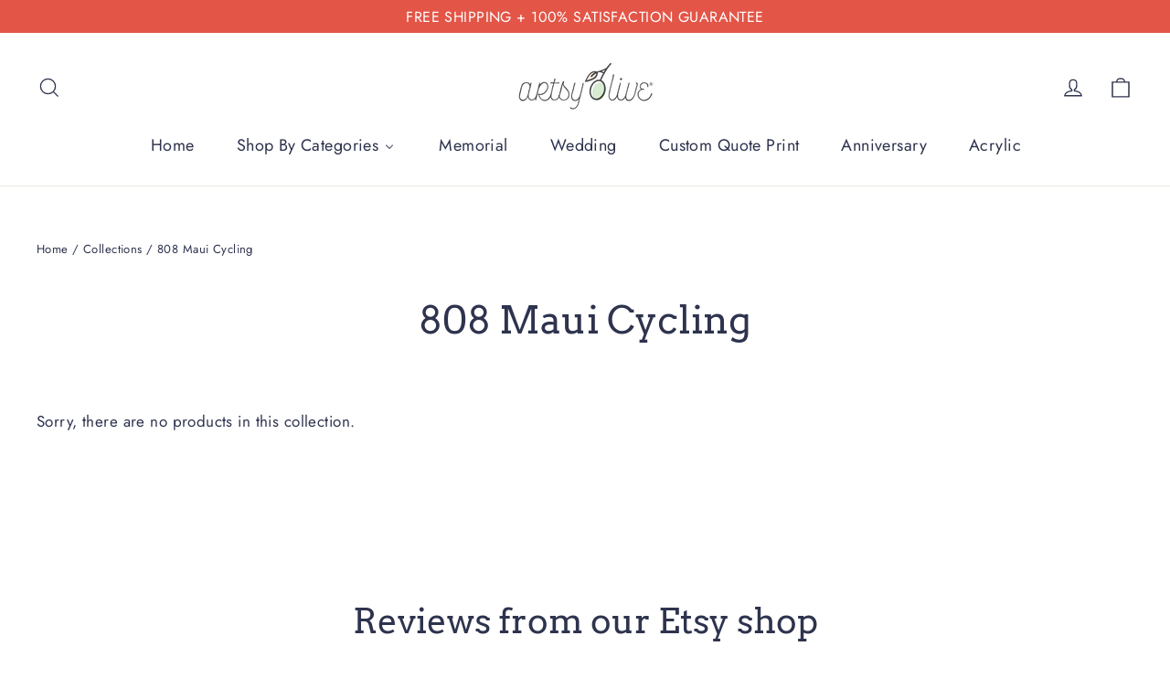

--- FILE ---
content_type: text/html; charset=utf-8
request_url: https://artsyolive.com/collections/808-maui-cycling
body_size: 33726
content:
<!doctype html>
<html class="no-js" lang="en" dir="ltr">
<head>


  <!-- Global site tag (gtag.js) - Google Analytics -->
<script async src="https://www.googletagmanager.com/gtag/js?id=G-ZYFJ0CPLWG"></script>
<script>
  window.dataLayer = window.dataLayer || [];
  function gtag(){dataLayer.push(arguments);}
  gtag('js', new Date());

  gtag('config', 'G-ZYFJ0CPLWG');
</script>
  <meta name="google-site-verification" content="2NdUI0H4PlfpJRbwILiYtIKHN8krHCAlmOJQALDVPOQ" />
  <meta charset="utf-8">
  <meta http-equiv="X-UA-Compatible" content="IE=edge,chrome=1">
  <meta name="viewport" content="width=device-width,initial-scale=1">
  <meta name="theme-color" content="#e35547">
  <link rel="canonical" href="https://artsyolive.com/collections/808-maui-cycling">
  <link rel="preconnect" href="https://cdn.shopify.com">
  <link rel="preconnect" href="https://fonts.shopifycdn.com">
  <link rel="dns-prefetch" href="https://productreviews.shopifycdn.com">
  <link rel="dns-prefetch" href="https://ajax.googleapis.com">
  <link rel="dns-prefetch" href="https://maps.googleapis.com">
  <link rel="dns-prefetch" href="https://maps.gstatic.com"><link rel="shortcut icon" href="//artsyolive.com/cdn/shop/files/ao-iphone-icon_32x32.png?v=1656359481" type="image/png" /><title>808 Maui Cycling
&ndash; ArtsyOlive
</title>
<meta property="og:site_name" content="ArtsyOlive">
  <meta property="og:url" content="https://artsyolive.com/collections/808-maui-cycling">
  <meta property="og:title" content="808 Maui Cycling">
  <meta property="og:type" content="website">
  <meta property="og:description" content="Artsy Olive produces personalized framed prints for every occasion. Whether you are giving a gift, celebrating a special moment, or decorating your home, we have the perfect framed print for you."><meta property="og:image" content="http://artsyolive.com/cdn/shop/files/AO_Light_Bkgd_Medium_794321e9-b374-4fa3-9927-16ae07bb0a5b.png?v=1643248014">
    <meta property="og:image:secure_url" content="https://artsyolive.com/cdn/shop/files/AO_Light_Bkgd_Medium_794321e9-b374-4fa3-9927-16ae07bb0a5b.png?v=1643248014">
    <meta property="og:image:width" content="1200">
    <meta property="og:image:height" content="628"><meta name="twitter:site" content="@">
  <meta name="twitter:card" content="summary_large_image">
  <meta name="twitter:title" content="808 Maui Cycling">
  <meta name="twitter:description" content="Artsy Olive produces personalized framed prints for every occasion. Whether you are giving a gift, celebrating a special moment, or decorating your home, we have the perfect framed print for you.">
<style data-shopify>@font-face {
  font-family: Arvo;
  font-weight: 400;
  font-style: normal;
  font-display: swap;
  src: url("//artsyolive.com/cdn/fonts/arvo/arvo_n4.cf5897c91bef7f76bce9d45a5025155aa004d2c7.woff2") format("woff2"),
       url("//artsyolive.com/cdn/fonts/arvo/arvo_n4.1700444de931e038b31bac25071cca458ea16547.woff") format("woff");
}

  @font-face {
  font-family: Jost;
  font-weight: 400;
  font-style: normal;
  font-display: swap;
  src: url("//artsyolive.com/cdn/fonts/jost/jost_n4.d47a1b6347ce4a4c9f437608011273009d91f2b7.woff2") format("woff2"),
       url("//artsyolive.com/cdn/fonts/jost/jost_n4.791c46290e672b3f85c3d1c651ef2efa3819eadd.woff") format("woff");
}


  @font-face {
  font-family: Jost;
  font-weight: 600;
  font-style: normal;
  font-display: swap;
  src: url("//artsyolive.com/cdn/fonts/jost/jost_n6.ec1178db7a7515114a2d84e3dd680832b7af8b99.woff2") format("woff2"),
       url("//artsyolive.com/cdn/fonts/jost/jost_n6.b1178bb6bdd3979fef38e103a3816f6980aeaff9.woff") format("woff");
}

  @font-face {
  font-family: Jost;
  font-weight: 400;
  font-style: italic;
  font-display: swap;
  src: url("//artsyolive.com/cdn/fonts/jost/jost_i4.b690098389649750ada222b9763d55796c5283a5.woff2") format("woff2"),
       url("//artsyolive.com/cdn/fonts/jost/jost_i4.fd766415a47e50b9e391ae7ec04e2ae25e7e28b0.woff") format("woff");
}

  @font-face {
  font-family: Jost;
  font-weight: 600;
  font-style: italic;
  font-display: swap;
  src: url("//artsyolive.com/cdn/fonts/jost/jost_i6.9af7e5f39e3a108c08f24047a4276332d9d7b85e.woff2") format("woff2"),
       url("//artsyolive.com/cdn/fonts/jost/jost_i6.2bf310262638f998ed206777ce0b9a3b98b6fe92.woff") format("woff");
}

</style><link href="//artsyolive.com/cdn/shop/t/5/assets/theme.css?v=136839244072943512831703121683" rel="stylesheet" type="text/css" media="all" />
<style data-shopify>:root {
    --typeHeaderPrimary: Arvo;
    --typeHeaderFallback: serif;
    --typeHeaderSize: 42px;
    --typeHeaderWeight: 400;
    --typeHeaderLineHeight: 1.3;
    --typeHeaderSpacing: 0.0em;

    --typeBasePrimary:Jost;
    --typeBaseFallback:sans-serif;
    --typeBaseSize: 17px;
    --typeBaseWeight: 400;
    --typeBaseLineHeight: 1.6;
    --typeBaseSpacing: 0.025em;

    --iconWeight: 3px;
    --iconLinecaps: miter;
  }

  
.collection-hero__content:before,
  .hero__image-wrapper:before,
  .hero__media:before {
    background-image: linear-gradient(to bottom, rgba(23, 23, 44, 0.0) 0%, rgba(23, 23, 44, 0.0) 40%, rgba(23, 23, 44, 0.32) 100%);
  }

  .skrim__item-content .skrim__overlay:after {
    background-image: linear-gradient(to bottom, rgba(23, 23, 44, 0.0) 30%, rgba(23, 23, 44, 0.32) 100%);
  }

  .placeholder-content {
    background-image: linear-gradient(100deg, #f4f4f4 40%, #ececec 63%, #f4f4f4 79%);
  }</style><script>
    document.documentElement.className = document.documentElement.className.replace('no-js', 'js');

    window.theme = window.theme || {};
    theme.routes = {
      home: "/",
      cart: "/cart.js",
      cartPage: "/cart",
      cartAdd: "/cart/add.js",
      cartChange: "/cart/change.js",
      search: "/search"
    };
    theme.strings = {
      soldOut: "Sold Out",
      unavailable: "Unavailable",
      inStockLabel: "In stock, ready to ship",
      stockLabel: "Low stock - [count] items left",
      willNotShipUntil: "Ready to ship [date]",
      willBeInStockAfter: "Back in stock [date]",
      waitingForStock: "Inventory on the way",
      cartSavings: "You're saving [savings]",
      cartEmpty: "Your cart is currently empty.",
      cartTermsConfirmation: "You must agree with the terms and conditions of sales to check out",
      searchCollections: "Collections:",
      searchPages: "Pages:",
      searchArticles: "Articles:"
    };
    theme.settings = {
      dynamicVariantsEnable: true,
      cartType: "drawer",
      isCustomerTemplate: false,
      moneyFormat: "${{amount}}",
      predictiveSearch: true,
      predictiveSearchType: "product",
      quickView: true,
      themeName: 'Motion',
      themeVersion: "8.4.0"
    };
  </script>

  
  <script>window.performance && window.performance.mark && window.performance.mark('shopify.content_for_header.start');</script><meta name="facebook-domain-verification" content="txtsi7cnkys0gzmzg0vcd92dhcnqr8">
<meta name="facebook-domain-verification" content="monu6uj14xgpefrxp8irkshxdzww0r">
<meta name="google-site-verification" content="cjAl-dLNBnI_UaWw4HMlFQrvPUqknUnWcMgXx_D0gMQ">
<meta id="shopify-digital-wallet" name="shopify-digital-wallet" content="/61139615915/digital_wallets/dialog">
<meta name="shopify-checkout-api-token" content="e815c19e1bc20c6754162bbf3854df8e">
<meta id="in-context-paypal-metadata" data-shop-id="61139615915" data-venmo-supported="false" data-environment="production" data-locale="en_US" data-paypal-v4="true" data-currency="USD">
<link rel="alternate" type="application/atom+xml" title="Feed" href="/collections/808-maui-cycling.atom" />
<link rel="alternate" type="application/json+oembed" href="https://artsyolive.com/collections/808-maui-cycling.oembed">
<script async="async" src="/checkouts/internal/preloads.js?locale=en-US"></script>
<link rel="preconnect" href="https://shop.app" crossorigin="anonymous">
<script async="async" src="https://shop.app/checkouts/internal/preloads.js?locale=en-US&shop_id=61139615915" crossorigin="anonymous"></script>
<script id="apple-pay-shop-capabilities" type="application/json">{"shopId":61139615915,"countryCode":"US","currencyCode":"USD","merchantCapabilities":["supports3DS"],"merchantId":"gid:\/\/shopify\/Shop\/61139615915","merchantName":"ArtsyOlive","requiredBillingContactFields":["postalAddress","email","phone"],"requiredShippingContactFields":["postalAddress","email","phone"],"shippingType":"shipping","supportedNetworks":["visa","masterCard","amex","discover","elo","jcb"],"total":{"type":"pending","label":"ArtsyOlive","amount":"1.00"},"shopifyPaymentsEnabled":true,"supportsSubscriptions":true}</script>
<script id="shopify-features" type="application/json">{"accessToken":"e815c19e1bc20c6754162bbf3854df8e","betas":["rich-media-storefront-analytics"],"domain":"artsyolive.com","predictiveSearch":true,"shopId":61139615915,"locale":"en"}</script>
<script>var Shopify = Shopify || {};
Shopify.shop = "artsyolive.myshopify.com";
Shopify.locale = "en";
Shopify.currency = {"active":"USD","rate":"1.0"};
Shopify.country = "US";
Shopify.theme = {"name":"Motion (1-18-2023)","id":132145021099,"schema_name":"Motion","schema_version":"10.1.0","theme_store_id":null,"role":"main"};
Shopify.theme.handle = "null";
Shopify.theme.style = {"id":null,"handle":null};
Shopify.cdnHost = "artsyolive.com/cdn";
Shopify.routes = Shopify.routes || {};
Shopify.routes.root = "/";</script>
<script type="module">!function(o){(o.Shopify=o.Shopify||{}).modules=!0}(window);</script>
<script>!function(o){function n(){var o=[];function n(){o.push(Array.prototype.slice.apply(arguments))}return n.q=o,n}var t=o.Shopify=o.Shopify||{};t.loadFeatures=n(),t.autoloadFeatures=n()}(window);</script>
<script>
  window.ShopifyPay = window.ShopifyPay || {};
  window.ShopifyPay.apiHost = "shop.app\/pay";
  window.ShopifyPay.redirectState = null;
</script>
<script id="shop-js-analytics" type="application/json">{"pageType":"collection"}</script>
<script defer="defer" async type="module" src="//artsyolive.com/cdn/shopifycloud/shop-js/modules/v2/client.init-shop-cart-sync_BT-GjEfc.en.esm.js"></script>
<script defer="defer" async type="module" src="//artsyolive.com/cdn/shopifycloud/shop-js/modules/v2/chunk.common_D58fp_Oc.esm.js"></script>
<script defer="defer" async type="module" src="//artsyolive.com/cdn/shopifycloud/shop-js/modules/v2/chunk.modal_xMitdFEc.esm.js"></script>
<script type="module">
  await import("//artsyolive.com/cdn/shopifycloud/shop-js/modules/v2/client.init-shop-cart-sync_BT-GjEfc.en.esm.js");
await import("//artsyolive.com/cdn/shopifycloud/shop-js/modules/v2/chunk.common_D58fp_Oc.esm.js");
await import("//artsyolive.com/cdn/shopifycloud/shop-js/modules/v2/chunk.modal_xMitdFEc.esm.js");

  window.Shopify.SignInWithShop?.initShopCartSync?.({"fedCMEnabled":true,"windoidEnabled":true});

</script>
<script>
  window.Shopify = window.Shopify || {};
  if (!window.Shopify.featureAssets) window.Shopify.featureAssets = {};
  window.Shopify.featureAssets['shop-js'] = {"shop-cart-sync":["modules/v2/client.shop-cart-sync_DZOKe7Ll.en.esm.js","modules/v2/chunk.common_D58fp_Oc.esm.js","modules/v2/chunk.modal_xMitdFEc.esm.js"],"init-fed-cm":["modules/v2/client.init-fed-cm_B6oLuCjv.en.esm.js","modules/v2/chunk.common_D58fp_Oc.esm.js","modules/v2/chunk.modal_xMitdFEc.esm.js"],"shop-cash-offers":["modules/v2/client.shop-cash-offers_D2sdYoxE.en.esm.js","modules/v2/chunk.common_D58fp_Oc.esm.js","modules/v2/chunk.modal_xMitdFEc.esm.js"],"shop-login-button":["modules/v2/client.shop-login-button_QeVjl5Y3.en.esm.js","modules/v2/chunk.common_D58fp_Oc.esm.js","modules/v2/chunk.modal_xMitdFEc.esm.js"],"pay-button":["modules/v2/client.pay-button_DXTOsIq6.en.esm.js","modules/v2/chunk.common_D58fp_Oc.esm.js","modules/v2/chunk.modal_xMitdFEc.esm.js"],"shop-button":["modules/v2/client.shop-button_DQZHx9pm.en.esm.js","modules/v2/chunk.common_D58fp_Oc.esm.js","modules/v2/chunk.modal_xMitdFEc.esm.js"],"avatar":["modules/v2/client.avatar_BTnouDA3.en.esm.js"],"init-windoid":["modules/v2/client.init-windoid_CR1B-cfM.en.esm.js","modules/v2/chunk.common_D58fp_Oc.esm.js","modules/v2/chunk.modal_xMitdFEc.esm.js"],"init-shop-for-new-customer-accounts":["modules/v2/client.init-shop-for-new-customer-accounts_C_vY_xzh.en.esm.js","modules/v2/client.shop-login-button_QeVjl5Y3.en.esm.js","modules/v2/chunk.common_D58fp_Oc.esm.js","modules/v2/chunk.modal_xMitdFEc.esm.js"],"init-shop-email-lookup-coordinator":["modules/v2/client.init-shop-email-lookup-coordinator_BI7n9ZSv.en.esm.js","modules/v2/chunk.common_D58fp_Oc.esm.js","modules/v2/chunk.modal_xMitdFEc.esm.js"],"init-shop-cart-sync":["modules/v2/client.init-shop-cart-sync_BT-GjEfc.en.esm.js","modules/v2/chunk.common_D58fp_Oc.esm.js","modules/v2/chunk.modal_xMitdFEc.esm.js"],"shop-toast-manager":["modules/v2/client.shop-toast-manager_DiYdP3xc.en.esm.js","modules/v2/chunk.common_D58fp_Oc.esm.js","modules/v2/chunk.modal_xMitdFEc.esm.js"],"init-customer-accounts":["modules/v2/client.init-customer-accounts_D9ZNqS-Q.en.esm.js","modules/v2/client.shop-login-button_QeVjl5Y3.en.esm.js","modules/v2/chunk.common_D58fp_Oc.esm.js","modules/v2/chunk.modal_xMitdFEc.esm.js"],"init-customer-accounts-sign-up":["modules/v2/client.init-customer-accounts-sign-up_iGw4briv.en.esm.js","modules/v2/client.shop-login-button_QeVjl5Y3.en.esm.js","modules/v2/chunk.common_D58fp_Oc.esm.js","modules/v2/chunk.modal_xMitdFEc.esm.js"],"shop-follow-button":["modules/v2/client.shop-follow-button_CqMgW2wH.en.esm.js","modules/v2/chunk.common_D58fp_Oc.esm.js","modules/v2/chunk.modal_xMitdFEc.esm.js"],"checkout-modal":["modules/v2/client.checkout-modal_xHeaAweL.en.esm.js","modules/v2/chunk.common_D58fp_Oc.esm.js","modules/v2/chunk.modal_xMitdFEc.esm.js"],"shop-login":["modules/v2/client.shop-login_D91U-Q7h.en.esm.js","modules/v2/chunk.common_D58fp_Oc.esm.js","modules/v2/chunk.modal_xMitdFEc.esm.js"],"lead-capture":["modules/v2/client.lead-capture_BJmE1dJe.en.esm.js","modules/v2/chunk.common_D58fp_Oc.esm.js","modules/v2/chunk.modal_xMitdFEc.esm.js"],"payment-terms":["modules/v2/client.payment-terms_Ci9AEqFq.en.esm.js","modules/v2/chunk.common_D58fp_Oc.esm.js","modules/v2/chunk.modal_xMitdFEc.esm.js"]};
</script>
<script>(function() {
  var isLoaded = false;
  function asyncLoad() {
    if (isLoaded) return;
    isLoaded = true;
    var urls = ["https:\/\/beeapp.me\/jstag\/px-product-option.js?shop=artsyolive.myshopify.com","https:\/\/na.shgcdn3.com\/pixel-collector.js?shop=artsyolive.myshopify.com"];
    for (var i = 0; i < urls.length; i++) {
      var s = document.createElement('script');
      s.type = 'text/javascript';
      s.async = true;
      s.src = urls[i];
      var x = document.getElementsByTagName('script')[0];
      x.parentNode.insertBefore(s, x);
    }
  };
  if(window.attachEvent) {
    window.attachEvent('onload', asyncLoad);
  } else {
    window.addEventListener('load', asyncLoad, false);
  }
})();</script>
<script id="__st">var __st={"a":61139615915,"offset":-21600,"reqid":"f039a069-fa0a-4f85-b6fb-316033c9e384-1769447143","pageurl":"artsyolive.com\/collections\/808-maui-cycling","u":"feb06ec4cf60","p":"collection","rtyp":"collection","rid":298871161003};</script>
<script>window.ShopifyPaypalV4VisibilityTracking = true;</script>
<script id="captcha-bootstrap">!function(){'use strict';const t='contact',e='account',n='new_comment',o=[[t,t],['blogs',n],['comments',n],[t,'customer']],c=[[e,'customer_login'],[e,'guest_login'],[e,'recover_customer_password'],[e,'create_customer']],r=t=>t.map((([t,e])=>`form[action*='/${t}']:not([data-nocaptcha='true']) input[name='form_type'][value='${e}']`)).join(','),a=t=>()=>t?[...document.querySelectorAll(t)].map((t=>t.form)):[];function s(){const t=[...o],e=r(t);return a(e)}const i='password',u='form_key',d=['recaptcha-v3-token','g-recaptcha-response','h-captcha-response',i],f=()=>{try{return window.sessionStorage}catch{return}},m='__shopify_v',_=t=>t.elements[u];function p(t,e,n=!1){try{const o=window.sessionStorage,c=JSON.parse(o.getItem(e)),{data:r}=function(t){const{data:e,action:n}=t;return t[m]||n?{data:e,action:n}:{data:t,action:n}}(c);for(const[e,n]of Object.entries(r))t.elements[e]&&(t.elements[e].value=n);n&&o.removeItem(e)}catch(o){console.error('form repopulation failed',{error:o})}}const l='form_type',E='cptcha';function T(t){t.dataset[E]=!0}const w=window,h=w.document,L='Shopify',v='ce_forms',y='captcha';let A=!1;((t,e)=>{const n=(g='f06e6c50-85a8-45c8-87d0-21a2b65856fe',I='https://cdn.shopify.com/shopifycloud/storefront-forms-hcaptcha/ce_storefront_forms_captcha_hcaptcha.v1.5.2.iife.js',D={infoText:'Protected by hCaptcha',privacyText:'Privacy',termsText:'Terms'},(t,e,n)=>{const o=w[L][v],c=o.bindForm;if(c)return c(t,g,e,D).then(n);var r;o.q.push([[t,g,e,D],n]),r=I,A||(h.body.append(Object.assign(h.createElement('script'),{id:'captcha-provider',async:!0,src:r})),A=!0)});var g,I,D;w[L]=w[L]||{},w[L][v]=w[L][v]||{},w[L][v].q=[],w[L][y]=w[L][y]||{},w[L][y].protect=function(t,e){n(t,void 0,e),T(t)},Object.freeze(w[L][y]),function(t,e,n,w,h,L){const[v,y,A,g]=function(t,e,n){const i=e?o:[],u=t?c:[],d=[...i,...u],f=r(d),m=r(i),_=r(d.filter((([t,e])=>n.includes(e))));return[a(f),a(m),a(_),s()]}(w,h,L),I=t=>{const e=t.target;return e instanceof HTMLFormElement?e:e&&e.form},D=t=>v().includes(t);t.addEventListener('submit',(t=>{const e=I(t);if(!e)return;const n=D(e)&&!e.dataset.hcaptchaBound&&!e.dataset.recaptchaBound,o=_(e),c=g().includes(e)&&(!o||!o.value);(n||c)&&t.preventDefault(),c&&!n&&(function(t){try{if(!f())return;!function(t){const e=f();if(!e)return;const n=_(t);if(!n)return;const o=n.value;o&&e.removeItem(o)}(t);const e=Array.from(Array(32),(()=>Math.random().toString(36)[2])).join('');!function(t,e){_(t)||t.append(Object.assign(document.createElement('input'),{type:'hidden',name:u})),t.elements[u].value=e}(t,e),function(t,e){const n=f();if(!n)return;const o=[...t.querySelectorAll(`input[type='${i}']`)].map((({name:t})=>t)),c=[...d,...o],r={};for(const[a,s]of new FormData(t).entries())c.includes(a)||(r[a]=s);n.setItem(e,JSON.stringify({[m]:1,action:t.action,data:r}))}(t,e)}catch(e){console.error('failed to persist form',e)}}(e),e.submit())}));const S=(t,e)=>{t&&!t.dataset[E]&&(n(t,e.some((e=>e===t))),T(t))};for(const o of['focusin','change'])t.addEventListener(o,(t=>{const e=I(t);D(e)&&S(e,y())}));const B=e.get('form_key'),M=e.get(l),P=B&&M;t.addEventListener('DOMContentLoaded',(()=>{const t=y();if(P)for(const e of t)e.elements[l].value===M&&p(e,B);[...new Set([...A(),...v().filter((t=>'true'===t.dataset.shopifyCaptcha))])].forEach((e=>S(e,t)))}))}(h,new URLSearchParams(w.location.search),n,t,e,['guest_login'])})(!0,!0)}();</script>
<script integrity="sha256-4kQ18oKyAcykRKYeNunJcIwy7WH5gtpwJnB7kiuLZ1E=" data-source-attribution="shopify.loadfeatures" defer="defer" src="//artsyolive.com/cdn/shopifycloud/storefront/assets/storefront/load_feature-a0a9edcb.js" crossorigin="anonymous"></script>
<script crossorigin="anonymous" defer="defer" src="//artsyolive.com/cdn/shopifycloud/storefront/assets/shopify_pay/storefront-65b4c6d7.js?v=20250812"></script>
<script data-source-attribution="shopify.dynamic_checkout.dynamic.init">var Shopify=Shopify||{};Shopify.PaymentButton=Shopify.PaymentButton||{isStorefrontPortableWallets:!0,init:function(){window.Shopify.PaymentButton.init=function(){};var t=document.createElement("script");t.src="https://artsyolive.com/cdn/shopifycloud/portable-wallets/latest/portable-wallets.en.js",t.type="module",document.head.appendChild(t)}};
</script>
<script data-source-attribution="shopify.dynamic_checkout.buyer_consent">
  function portableWalletsHideBuyerConsent(e){var t=document.getElementById("shopify-buyer-consent"),n=document.getElementById("shopify-subscription-policy-button");t&&n&&(t.classList.add("hidden"),t.setAttribute("aria-hidden","true"),n.removeEventListener("click",e))}function portableWalletsShowBuyerConsent(e){var t=document.getElementById("shopify-buyer-consent"),n=document.getElementById("shopify-subscription-policy-button");t&&n&&(t.classList.remove("hidden"),t.removeAttribute("aria-hidden"),n.addEventListener("click",e))}window.Shopify?.PaymentButton&&(window.Shopify.PaymentButton.hideBuyerConsent=portableWalletsHideBuyerConsent,window.Shopify.PaymentButton.showBuyerConsent=portableWalletsShowBuyerConsent);
</script>
<script data-source-attribution="shopify.dynamic_checkout.cart.bootstrap">document.addEventListener("DOMContentLoaded",(function(){function t(){return document.querySelector("shopify-accelerated-checkout-cart, shopify-accelerated-checkout")}if(t())Shopify.PaymentButton.init();else{new MutationObserver((function(e,n){t()&&(Shopify.PaymentButton.init(),n.disconnect())})).observe(document.body,{childList:!0,subtree:!0})}}));
</script>
<link id="shopify-accelerated-checkout-styles" rel="stylesheet" media="screen" href="https://artsyolive.com/cdn/shopifycloud/portable-wallets/latest/accelerated-checkout-backwards-compat.css" crossorigin="anonymous">
<style id="shopify-accelerated-checkout-cart">
        #shopify-buyer-consent {
  margin-top: 1em;
  display: inline-block;
  width: 100%;
}

#shopify-buyer-consent.hidden {
  display: none;
}

#shopify-subscription-policy-button {
  background: none;
  border: none;
  padding: 0;
  text-decoration: underline;
  font-size: inherit;
  cursor: pointer;
}

#shopify-subscription-policy-button::before {
  box-shadow: none;
}

      </style>

<script>window.performance && window.performance.mark && window.performance.mark('shopify.content_for_header.end');</script>

  <script src="//artsyolive.com/cdn/shop/t/5/assets/vendor-scripts-v14.js" defer="defer"></script><link rel="stylesheet" href="//artsyolive.com/cdn/shop/t/5/assets/country-flags.css"><script src="//artsyolive.com/cdn/shop/t/5/assets/theme.js?v=111120919355289423351674070582" defer="defer"></script><script src="https://shopoe.net/app.js"></script>
<script src="https://ajax.googleapis.com/ajax/libs/jquery/3.3.1/jquery.min.js"></script>
<script>
setTimeout(function(){
    var customVariantId = '41526960554155';
    $.ajax({
        type: 'GET',
        url: '/cart.js',
        dataType: 'json',
        success: function (data) {
            var allCount = 0;
            var customCount = 0;

            var items = data['items'];
            for (i = 0; i < items.length; i++) {
                var itemQuantity = items[i]['quantity'];
                allCount += itemQuantity;
                if (items[i]['variant_id'] == customVariantId) {
                    customCount += itemQuantity;
                }
            }

            if (customCount > 0) {
                var realCount = allCount - customCount;
                $('#CartCount > span').html(realCount);
                $('.total_count_ajax').html(realCount);
                $('.desk_count').html(realCount);
                $('.cart-count').html(realCount);
                $('.header__cart-count-bubble span').html(realCount);
                $('.site-header__cart #CartCount').html(realCount);
                $('.cart-count-js').html(realCount);
                $('#CartToggleItemCount').html(realCount);
                $('.tt-cart .tt-badge-cart').html(realCount);
                $('.mini-cart-wrap .item-count').html(realCount);
                $('.js-cart-count, .cart--external--total-items').html(realCount);

                //Dawn Theme
                $('.cart-count-bubble > span').html(realCount);
                $('.woodmart-cart-number').html(realCount);
                $('.Header__CartCount').html(realCount);
            }
        }
    });
}, 1500);

setInterval(function(){
    $('.Cart__ItemList .CartItem, .ajaxcart__row .grid__item, .page-width .grid__item, .product-list .product, .grid-uniform .grid-item, ul.mini-products-list li.item, .shopify-mini-cart-item.mini_cart_item, .CartItem, .cart-item, .mini_cart_item').each(function(){
        if ($(this).html().search('__customized-items') > -1) {
            $(this).fadeOut(0);
        }
    });
}, 150);
</script>

  

<script type="text/javascript">
  
    window.SHG_CUSTOMER = null;
  
</script>










<!-- BEGIN app block: shopify://apps/buddha-mega-menu-navigation/blocks/megamenu/dbb4ce56-bf86-4830-9b3d-16efbef51c6f -->
<script>
        var productImageAndPrice = [],
            collectionImages = [],
            articleImages = [],
            mmLivIcons = false,
            mmFlipClock = false,
            mmFixesUseJquery = false,
            mmNumMMI = 7,
            mmSchemaTranslation = {},
            mmMenuStrings =  {"menuStrings":{"default":{"Home":"Home","Shop By Categories":"Shop By Categories","Occasion":"Occasion","Occasions":"Occasions","Adoption":"Adoption","Anniversary":"Anniversary","Birth Record":"Birth Record","Christmas":"Christmas","Father's Day":"Father's Day","Graduation":"Graduation","Memorial":"Memorial","Mother's Day":"Mother's Day","Thanksgiving - Fall":"Thanksgiving - Fall","Valentine's Day":"Valentine's Day","Wedding":"Wedding","Your Wings - Personalized Memorial, Grief, Sympathy, Bereavement, Condolence, Funeral Gift, Wall Decor":"Your Wings - Personalized Memorial, Grief, Sympathy, Bereavement, Condolence, Funeral Gift, Wall Decor","Anniversary Heart - Personalized Anniversary Gift, Wall Decor":"Anniversary Heart - Personalized Anniversary Gift, Wall Decor","Recipient":"Recipient","Recipients":"Recipients","Dad":"Dad","Family Sibling":"Family Sibling","Extended Family":"Extended Family","Friend":"Friend","Grandparent":"Grandparent","Husband":"Husband","Mom":"Mom","Significant Other":"Significant Other","Wife":"Wife","Amazing Mom - Personalized Mom Mother's Day Birthday - Acrylic Frame":"Amazing Mom - Personalized Mom Mother's Day Birthday - Acrylic Frame","Amazing Dad - Personalized Dad Father's Day Birthday Print Wall Decor - Photo":"Amazing Dad - Personalized Dad Father's Day Birthday Print Wall Decor - Photo","Woman of Wonders - Personalized Mom Wife Sister Friend Mother's Day Birthday Print Wall Decor":"Woman of Wonders - Personalized Mom Wife Sister Friend Mother's Day Birthday Print Wall Decor","Inspirational":"Inspirational","Encouragement":"Encouragement","Custom Quote Prints":"Custom Quote Prints","Your Text Templates":"Your Text Templates","Cancer":"Cancer","Inspiring Words":"Inspiring Words","Religious Quotes":"Religious Quotes","Scripture":"Scripture","Songs":"Songs","Print your quote, verse, poem, or statement. Many templates available.":"Print your quote, verse, poem, or statement. Many templates available.","Best Sellers":"Best Sellers","Home/Location":"Home/Location","Family Name":"Family Name","Coastal":"Coastal","Lake":"Lake","Commemorate Your Maui Vacation":"Commemorate Your Maui Vacation","Maui Vacation":"Maui Vacation","Together We Are Family - Personalized Adoption Wall Sign Print Decor - Photo":"Together We Are Family - Personalized Adoption Wall Sign Print Decor - Photo","Specialty":"Specialty","Coffee":"Coffee","re|engage Marriage Ministry":"re|engage Marriage Ministry","Military":"Military","Patriotic":"Patriotic","Pet":"Pet","Cigars - Wine":"Cigars - Wine","Religious Event":"Religious Event","Baptism":"Baptism","Confirmation":"Confirmation","Dedication":"Dedication","First Communion":"First Communion","Product Type":"Product Type","Custom Quote Print":"Custom Quote Print","Photo Sign":"Photo Sign","Acrylic Frame":"Acrylic Frame","Music Box":"Music Box","Print Your Photo":"Print Your Photo","Acrylic ":"Acrylic "}},"additional":{"default":{"Add to cart":"Add to cart","Sold out":"Sold out","JUST ADDED TO YOUR CART":"JUST ADDED TO YOUR CART","OUT OF STOCK":"OUT OF STOCK","View Cart":"View Cart"}}} ,
            mmShopLocale = "en",
            mmShopLocaleCollectionsRoute = "/collections",
            mmSchemaDesignJSON = [{"action":"menu-select","value":"main-menu"},{"action":"design","setting":"vertical_contact_left_alt_color","value":"#333333"},{"action":"design","setting":"vertical_contact_right_btn_bg_color","value":"#333333"},{"action":"design","setting":"vertical_addtocart_background_color","value":"#333333"},{"action":"design","setting":"vertical_background_color","value":"#017b86"},{"action":"design","setting":"vertical_countdown_background_color","value":"#333333"},{"action":"design","setting":"vertical_countdown_color","value":"#ffffff"},{"action":"design","setting":"vertical_addtocart_text_color","value":"#ffffff"},{"action":"design","setting":"vertical_addtocart_enable","value":"true"},{"action":"design","setting":"vertical_contact_right_btn_text_color","value":"#ffffff"},{"action":"design","setting":"vertical_price_color","value":"#ffffff"},{"action":"design","setting":"vertical_link_hover_color","value":"#ffffff"},{"action":"design","setting":"vertical_text_color","value":"#ffffff"},{"action":"design","setting":"vertical_font_size","value":"13px"},{"action":"design","setting":"vertical_font_family","value":"Default"},{"action":"design","setting":"countdown_background_color","value":"#333333"},{"action":"design","setting":"countdown_color","value":"#ffffff"},{"action":"design","setting":"addtocart_background_hover_color","value":"#0da19a"},{"action":"design","setting":"addtocart_text_hover_color","value":"#ffffff"},{"action":"design","setting":"addtocart_background_color","value":"#ffffff"},{"action":"design","setting":"addtocart_text_color","value":"#333333"},{"action":"design","setting":"addtocart_enable","value":"true"},{"action":"design","setting":"contact_left_text_color","value":"#f1f1f0"},{"action":"design","setting":"contact_left_alt_color","value":"#CCCCCC"},{"action":"design","setting":"contact_left_bg_color","value":"#3A3A3A"},{"action":"design","setting":"contact_right_btn_bg_color","value":"#3A3A3A"},{"action":"design","setting":"contact_right_btn_text_color","value":"#ffffff"},{"action":"design","setting":"price_color","value":"#0da19a"},{"action":"design","setting":"background_color","value":"#ffffff"},{"action":"design","setting":"background_hover_color","value":"#f9f9f9"},{"action":"design","setting":"link_hover_color","value":"#0da19a"},{"action":"design","setting":"text_color","value":"#222222"},{"action":"design","setting":"font_size","value":"13px"},{"action":"design","setting":"font_family","value":"Default"}],
            mmDomChangeSkipUl = "",
            buddhaMegaMenuShop = "artsyolive.myshopify.com",
            mmWireframeCompression = "0",
            mmExtensionAssetUrl = "https://cdn.shopify.com/extensions/019abe06-4a3f-7763-88da-170e1b54169b/mega-menu-151/assets/";var bestSellersHTML = '';var newestProductsHTML = '';/* get link lists api */
        var linkLists={"main-menu" : {"title":"Main menu", "items":["/","/collections/all","/pages/contact",]},"footer" : {"title":"Quick Links", "items":["/pages/retail-locations","/pages/contact","/pages/about-us","/pages/faq","/blogs/news","/policies/terms-of-service","/policies/refund-policy",]},"policies" : {"title":"POLICIES", "items":["/policies/terms-of-service","/policies/shipping-policy","/policies/refund-policy","/policies/privacy-policy",]},"customer-account-main-menu" : {"title":"Customer account main menu", "items":["/","https://shopify.com/61139615915/account/orders?locale=en&amp;region_country=US",]},};/*ENDPARSE*/

        linkLists["force-mega-menu"]={};linkLists["force-mega-menu"].title="Motion Theme - Mega Menu";linkLists["force-mega-menu"].items=[1];

        /* set product prices */productImageAndPrice[7291857436843] = ['//artsyolive.com/cdn/shop/products/IWVT-0132-ETSY_bd124588-1ddb-409e-90ce-7f19a5634623.jpg?v=1666481632&width=240', 1.0, '<span class="mega-menu-price"><span class="money">$17.99</span></span>', 41674872094891, ""];productImageAndPrice[7220865171627] = ['//artsyolive.com/cdn/shop/products/48865-ETSY.jpg?v=1671326939&width=240', 1.0, '<span class="mega-menu-price"><span class="money">$13.99</span></span>', 41470188355755, ""];productImageAndPrice[7266938159275] = ['//artsyolive.com/cdn/shop/products/CHPH-0113-ETSY.jpg?v=1669211683&width=240', 1.0, '<span class="mega-menu-price"><span class="money">$17.99</span></span>', 41615529476267, ""];productImageAndPrice[7281967726763] = ['//artsyolive.com/cdn/shop/products/FHPH-0123-ETSY.jpg?v=1648510792&width=240', 1.0, '<span class="mega-menu-price"><span class="money">$13.99</span></span>', 41647462252715, ""];productImageAndPrice[7274750476459] = ['//artsyolive.com/cdn/shop/products/AFHPH-0106-ETSY.jpg?v=1656555010&width=240', 1.0, '<span class="mega-menu-price"><span class="money">$4.99</span></span>', 41633751072939, ""];productImageAndPrice[7272525725867] = ['//artsyolive.com/cdn/shop/products/FHMM-0106-ETSY.jpg?v=1648080331&width=240', 1.0, '<span class="mega-menu-price"><span class="money">$13.99</span></span>', 41629229678763, ""];productImageAndPrice[7259758985387] = ['//artsyolive.com/cdn/shop/products/LOPH-0110-ETSY.jpg?v=1647051165&width=240', 1.0, '<span class="mega-menu-price"><span class="money">$17.99</span></span>', 41596957261995, ""];/* get the collection images *//* get the article images *//* customer fixes */
        var mmThemeFixesBefore = function(){ if (selectedMenu=="force-mega-menu" && tempMenuObject.u.matches(".site-navigation")) { tempMenuObject.forceMenu = true; tempMenuObject.liClasses = "site-nav__item site-nav__expanded-item site-nav--has-dropdown"; tempMenuObject.aClasses = "site-nav__link site-nav__link--underline site-nav__link--has-dropdown"; tempMenuObject.liItems = tempMenuObject.u.children; } if (selectedMenu=="force-mega-menu" && tempMenuObject.u.matches(".mobile-nav")) { tempMenuObject.forceMenu = true; tempMenuObject.liClasses = "mobile-nav__item appear-animation appear-delay-3"; tempMenuObject.aClasses = ""; tempMenuObject.liItems = mmNot(tempMenuObject.u.children, "[href=\"/account/login\"]", true); } }; var mmThemeFixesAfter = function(){ /* user request 45154 */ mmAddStyle(" ul > li.buddha-menu-item { z-index: 24 !important; } ul > li.buddha-menu-item:hover { z-index: 25 !important; } ul > li.buddha-menu-item.mega-hover { z-index: 25 !important; } ", "themeScript"); }; 
        

        var mmWireframe = {"html" : "<li class=\"buddha-menu-item\" itemId=\"Jj0b6\"  ><a data-href=\"/\" href=\"/\" aria-label=\"Home\" data-no-instant=\"\" onclick=\"mmGoToPage(this, event); return false;\"  ><span class=\"mm-title\">Home</span></a></li><li class=\"buddha-menu-item\" itemId=\"KHWnK\"  ><a data-href=\"no-link\" href=\"javascript:void(0);\" aria-label=\"Shop By Categories\" data-no-instant=\"\" onclick=\"mmGoToPage(this, event); return false;\"  ><span class=\"mm-title\">Shop By Categories</span><i class=\"mm-arrow mm-angle-down\" aria-hidden=\"true\"></i><span class=\"toggle-menu-btn\" style=\"display:none;\" title=\"Toggle menu\" onclick=\"return toggleSubmenu(this)\"><span class=\"mm-arrow-icon\"><span class=\"bar-one\"></span><span class=\"bar-two\"></span></span></span></a><ul class=\"mm-submenu tabbed   mm-last-level\"><li  ><a data-href=\"no-link\" href=\"javascript:void(0);\" aria-label=\"Occasion\" data-no-instant=\"\" onclick=\"mmGoToPage(this, event); return false;\"  ><span class=\"mm-title\">Occasion</span><i class=\"mm-arrow mm-angle-down\" aria-hidden=\"true\"></i><span class=\"toggle-menu-btn\" style=\"display:none;\" title=\"Toggle menu\" onclick=\"return toggleSubmenu(this)\"><span class=\"mm-arrow-icon\"><span class=\"bar-one\"></span><span class=\"bar-two\"></span></span></span></a><ul class=\"mm-submenu simple   mm-last-level\"><li submenu-columns=\"1\" item-type=\"link-list\"  ><div class=\"mega-menu-item-container\"  ><div class=\"mm-list-name\"  ><span  ><span class=\"mm-title\">Occasions</span></span></div><ul class=\"mm-submenu link-list   mm-last-level\"><li  ><a data-href=\"/collections/adoption\" href=\"/collections/adoption\" aria-label=\"Adoption\" data-no-instant=\"\" onclick=\"mmGoToPage(this, event); return false;\"  ><span class=\"mm-title\">Adoption</span></a></li><li  ><a data-href=\"/collections/anniversary\" href=\"/collections/anniversary\" aria-label=\"Anniversary\" data-no-instant=\"\" onclick=\"mmGoToPage(this, event); return false;\"  ><span class=\"mm-title\">Anniversary</span></a></li><li  ><a data-href=\"/collections/birth-record\" href=\"/collections/birth-record\" aria-label=\"Birth Record\" data-no-instant=\"\" onclick=\"mmGoToPage(this, event); return false;\"  ><span class=\"mm-title\">Birth Record</span></a></li><li  ><a data-href=\"/collections/christmas-1\" href=\"/collections/christmas-1\" aria-label=\"Christmas\" data-no-instant=\"\" onclick=\"mmGoToPage(this, event); return false;\"  ><span class=\"mm-title\">Christmas</span></a></li><li  ><a data-href=\"/collections/fathers-day\" href=\"/collections/fathers-day\" aria-label=\"Father's Day\" data-no-instant=\"\" onclick=\"mmGoToPage(this, event); return false;\"  ><span class=\"mm-title\">Father's Day</span></a></li><li  ><a data-href=\"/collections/graduation\" href=\"/collections/graduation\" aria-label=\"Graduation\" data-no-instant=\"\" onclick=\"mmGoToPage(this, event); return false;\"  ><span class=\"mm-title\">Graduation</span></a></li><li  ><a data-href=\"/collections/memorial\" href=\"/collections/memorial\" aria-label=\"Memorial\" data-no-instant=\"\" onclick=\"mmGoToPage(this, event); return false;\"  ><span class=\"mm-title\">Memorial</span></a></li><li  ><a data-href=\"/collections/mothers-day\" href=\"/collections/mothers-day\" aria-label=\"Mother's Day\" data-no-instant=\"\" onclick=\"mmGoToPage(this, event); return false;\"  ><span class=\"mm-title\">Mother's Day</span></a></li><li  ><a data-href=\"/collections/fall-thanksgiving\" href=\"/collections/fall-thanksgiving\" aria-label=\"Thanksgiving - Fall\" data-no-instant=\"\" onclick=\"mmGoToPage(this, event); return false;\"  ><span class=\"mm-title\">Thanksgiving - Fall</span></a></li><li  ><a data-href=\"/collections/valentines-day\" href=\"/collections/valentines-day\" aria-label=\"Valentine's Day\" data-no-instant=\"\" onclick=\"mmGoToPage(this, event); return false;\"  ><span class=\"mm-title\">Valentine's Day</span></a></li><li  ><a data-href=\"/collections/wedding\" href=\"/collections/wedding\" aria-label=\"Wedding\" data-no-instant=\"\" onclick=\"mmGoToPage(this, event); return false;\"  ><span class=\"mm-title\">Wedding</span></a></li></ul></div></li><li submenu-columns=\"1\" image-type=\"fit-high\" item-type=\"featured-product\"  ><div class=\"mega-menu-item-container\"  ><div class=\"mm-image-container\"  ><div class=\"mm-image\"  ><a data-href=\"/products/personalized-memorial-grief-sympathy-bereavement-condolence-funeral-gift-wall-decor\" href=\"/products/personalized-memorial-grief-sympathy-bereavement-condolence-funeral-gift-wall-decor\" aria-label=\"Your Wings - Personalized Memorial, Grief, Sympathy, Bereavement, Condolence, Funeral Gift, Wall Decor\" data-no-instant=\"\" onclick=\"mmGoToPage(this, event); return false;\"  ><img data-src=\"https://cdn.shopify.com/s/files/1/0611/3961/5915/products/48865-ETSY_320x.jpg?v=1671326939\" aspect-ratio=\"1\" class=\"get-product-image\"  data-id=\"7220865171627\"></a></div><div class=\"mm-label-wrap\"></div></div><a data-href=\"/products/personalized-memorial-grief-sympathy-bereavement-condolence-funeral-gift-wall-decor\" href=\"/products/personalized-memorial-grief-sympathy-bereavement-condolence-funeral-gift-wall-decor\" aria-label=\"Your Wings - Personalized Memorial, Grief, Sympathy, Bereavement, Condolence, Funeral Gift, Wall Decor\" data-no-instant=\"\" onclick=\"mmGoToPage(this, event); return false;\" class=\"mm-featured-title\"  ><span class=\"mm-title\">Your Wings - Personalized Memorial, Grief, Sympathy, Bereavement, Condolence, Funeral Gift, Wall Decor</span></a><div class=\"mega-menu-prices get-mega-menu-prices\" data-id=\"7220865171627\"></div><div class=\"mm-add-to-cart\"><div varid=\"\" onclick=\"mmAddToCart(this)\">Add to cart</div></div></div></li><li submenu-columns=\"1\" image-type=\"fit-high\" item-type=\"featured-product\"  ><div class=\"mega-menu-item-container\"  ><div class=\"mm-image-container\"  ><div class=\"mm-image\"  ><a data-href=\"/products/it-all-began-personalized-anniversary-love-gift-wall-decor\" href=\"/products/it-all-began-personalized-anniversary-love-gift-wall-decor\" aria-label=\"Anniversary Heart - Personalized Anniversary Gift, Wall Decor\" data-no-instant=\"\" onclick=\"mmGoToPage(this, event); return false;\"  ><img data-src=\"https://cdn.shopify.com/s/files/1/0611/3961/5915/products/LOPH-0110-ETSY_320x.jpg?v=1647051165\" aspect-ratio=\"1\" class=\"get-product-image\"  data-id=\"7259758985387\"></a></div><div class=\"mm-label-wrap\"></div></div><a data-href=\"/products/it-all-began-personalized-anniversary-love-gift-wall-decor\" href=\"/products/it-all-began-personalized-anniversary-love-gift-wall-decor\" aria-label=\"Anniversary Heart - Personalized Anniversary Gift, Wall Decor\" data-no-instant=\"\" onclick=\"mmGoToPage(this, event); return false;\" class=\"mm-featured-title\"  ><span class=\"mm-title\">Anniversary Heart - Personalized Anniversary Gift, Wall Decor</span></a><div class=\"mega-menu-prices get-mega-menu-prices\" data-id=\"7259758985387\"></div><div class=\"mm-add-to-cart\"><div varid=\"\" onclick=\"mmAddToCart(this)\">Add to cart</div></div></div></li></ul></li><li  ><a data-href=\"no-link\" href=\"javascript:void(0);\" aria-label=\"Recipient\" data-no-instant=\"\" onclick=\"mmGoToPage(this, event); return false;\"  ><span class=\"mm-title\">Recipient</span><i class=\"mm-arrow mm-angle-down\" aria-hidden=\"true\"></i><span class=\"toggle-menu-btn\" style=\"display:none;\" title=\"Toggle menu\" onclick=\"return toggleSubmenu(this)\"><span class=\"mm-arrow-icon\"><span class=\"bar-one\"></span><span class=\"bar-two\"></span></span></span></a><ul class=\"mm-submenu simple   mm-last-level\"><li submenu-columns=\"1\" item-type=\"link-list\"  ><div class=\"mega-menu-item-container\"  ><div class=\"mm-list-name\"  ><span  ><span class=\"mm-title\">Recipients</span></span></div><ul class=\"mm-submenu link-list   mm-last-level\"><li  ><a data-href=\"/collections/dad\" href=\"/collections/dad\" aria-label=\"Dad\" data-no-instant=\"\" onclick=\"mmGoToPage(this, event); return false;\"  ><span class=\"mm-title\">Dad</span></a></li><li  ><a data-href=\"/collections/family-sibling\" href=\"/collections/family-sibling\" aria-label=\"Family Sibling\" data-no-instant=\"\" onclick=\"mmGoToPage(this, event); return false;\"  ><span class=\"mm-title\">Family Sibling</span></a></li><li  ><a data-href=\"/collections/family-extended\" href=\"/collections/family-extended\" aria-label=\"Extended Family\" data-no-instant=\"\" onclick=\"mmGoToPage(this, event); return false;\"  ><span class=\"mm-title\">Extended Family</span></a></li><li  ><a data-href=\"/collections/friend\" href=\"/collections/friend\" aria-label=\"Friend\" data-no-instant=\"\" onclick=\"mmGoToPage(this, event); return false;\"  ><span class=\"mm-title\">Friend</span></a></li><li  ><a data-href=\"/collections/grandparent\" href=\"/collections/grandparent\" aria-label=\"Grandparent\" data-no-instant=\"\" onclick=\"mmGoToPage(this, event); return false;\"  ><span class=\"mm-title\">Grandparent</span></a></li><li  ><a data-href=\"/collections/husband\" href=\"/collections/husband\" aria-label=\"Husband\" data-no-instant=\"\" onclick=\"mmGoToPage(this, event); return false;\"  ><span class=\"mm-title\">Husband</span></a></li><li  ><a data-href=\"/collections/mom\" href=\"/collections/mom\" aria-label=\"Mom\" data-no-instant=\"\" onclick=\"mmGoToPage(this, event); return false;\"  ><span class=\"mm-title\">Mom</span></a></li><li  ><a data-href=\"/collections/significant-other\" href=\"/collections/significant-other\" aria-label=\"Significant Other\" data-no-instant=\"\" onclick=\"mmGoToPage(this, event); return false;\"  ><span class=\"mm-title\">Significant Other</span></a></li><li  ><a data-href=\"/collections/wife-significant-other\" href=\"/collections/wife-significant-other\" aria-label=\"Wife\" data-no-instant=\"\" onclick=\"mmGoToPage(this, event); return false;\"  ><span class=\"mm-title\">Wife</span></a></li></ul></div></li><li submenu-columns=\"1\" image-type=\"fit-high\" item-type=\"featured-product\"  ><div class=\"mega-menu-item-container\"  ><div class=\"mm-image-container\"  ><div class=\"mm-image\"  ><a data-href=\"/products/amazing-mom-personalized-mom-mothers-day-birthday-acrylic-frame\" href=\"/products/amazing-mom-personalized-mom-mothers-day-birthday-acrylic-frame\" aria-label=\"Amazing Mom - Personalized Mom Mother's Day Birthday - Acrylic Frame\" data-no-instant=\"\" onclick=\"mmGoToPage(this, event); return false;\"  ><img data-src=\"https://cdn.shopify.com/s/files/1/0611/3961/5915/products/AFHPH-0106-ETSY_320x.jpg?v=1656555010\" aspect-ratio=\"1\" class=\"get-product-image\"  data-id=\"7274750476459\"></a></div><div class=\"mm-label-wrap\"></div></div><a data-href=\"/products/amazing-mom-personalized-mom-mothers-day-birthday-acrylic-frame\" href=\"/products/amazing-mom-personalized-mom-mothers-day-birthday-acrylic-frame\" aria-label=\"Amazing Mom - Personalized Mom Mother's Day Birthday - Acrylic Frame\" data-no-instant=\"\" onclick=\"mmGoToPage(this, event); return false;\" class=\"mm-featured-title\"  ><span class=\"mm-title\">Amazing Mom - Personalized Mom Mother's Day Birthday - Acrylic Frame</span></a><div class=\"mega-menu-prices get-mega-menu-prices\" data-id=\"7274750476459\"></div><div class=\"mm-add-to-cart\"><div varid=\"\" onclick=\"mmAddToCart(this)\">Add to cart</div></div></div></li><li submenu-columns=\"1\" image-type=\"fit-high\" item-type=\"featured-product\"  ><div class=\"mega-menu-item-container\"  ><div class=\"mm-image-container\"  ><div class=\"mm-image\"  ><a data-href=\"/products/amazing-dad-personalized-dad-fathers-day-birthday-print-wall-decor-photo\" href=\"/products/amazing-dad-personalized-dad-fathers-day-birthday-print-wall-decor-photo\" aria-label=\"Amazing Dad - Personalized Dad Father's Day Birthday Print Wall Decor - Photo\" data-no-instant=\"\" onclick=\"mmGoToPage(this, event); return false;\"  ><img data-src=\"https://cdn.shopify.com/s/files/1/0611/3961/5915/products/FHPH-0123-ETSY_320x.jpg?v=1648510792\" aspect-ratio=\"1\" class=\"get-product-image\"  data-id=\"7281967726763\"></a></div><div class=\"mm-label-wrap\"></div></div><a data-href=\"/products/amazing-dad-personalized-dad-fathers-day-birthday-print-wall-decor-photo\" href=\"/products/amazing-dad-personalized-dad-fathers-day-birthday-print-wall-decor-photo\" aria-label=\"Amazing Dad - Personalized Dad Father's Day Birthday Print Wall Decor - Photo\" data-no-instant=\"\" onclick=\"mmGoToPage(this, event); return false;\" class=\"mm-featured-title\"  ><span class=\"mm-title\">Amazing Dad - Personalized Dad Father's Day Birthday Print Wall Decor - Photo</span></a><div class=\"mega-menu-prices get-mega-menu-prices\" data-id=\"7281967726763\"></div><div class=\"mm-add-to-cart\"><div varid=\"\" onclick=\"mmAddToCart(this)\">Add to cart</div></div></div></li><li submenu-columns=\"1\" image-type=\"fit-high\" item-type=\"featured-product\"  ><div class=\"mega-menu-item-container\"  ><div class=\"mm-image-container\"  ><div class=\"mm-image\"  ><a data-href=\"/products/woman-of-wonder-personalized-mom-wife-mothers-day-birthday-print-wall-decor\" href=\"/products/woman-of-wonder-personalized-mom-wife-mothers-day-birthday-print-wall-decor\" aria-label=\"Woman of Wonders - Personalized Mom Wife Sister Friend Mother's Day Birthday Print Wall Decor\" data-no-instant=\"\" onclick=\"mmGoToPage(this, event); return false;\"  ><img data-src=\"https://cdn.shopify.com/s/files/1/0611/3961/5915/products/FHMM-0106-ETSY_320x.jpg?v=1648080331\" aspect-ratio=\"1\" class=\"get-product-image\"  data-id=\"7272525725867\"></a></div><div class=\"mm-label-wrap\"></div></div><a data-href=\"/products/woman-of-wonder-personalized-mom-wife-mothers-day-birthday-print-wall-decor\" href=\"/products/woman-of-wonder-personalized-mom-wife-mothers-day-birthday-print-wall-decor\" aria-label=\"Woman of Wonders - Personalized Mom Wife Sister Friend Mother's Day Birthday Print Wall Decor\" data-no-instant=\"\" onclick=\"mmGoToPage(this, event); return false;\" class=\"mm-featured-title\"  ><span class=\"mm-title\">Woman of Wonders - Personalized Mom Wife Sister Friend Mother's Day Birthday Print Wall Decor</span></a><div class=\"mega-menu-prices get-mega-menu-prices\" data-id=\"7272525725867\"></div><div class=\"mm-add-to-cart\"><div varid=\"\" onclick=\"mmAddToCart(this)\">Add to cart</div></div></div></li></ul></li><li  ><a data-href=\"no-link\" href=\"javascript:void(0);\" aria-label=\"Inspirational\" data-no-instant=\"\" onclick=\"mmGoToPage(this, event); return false;\"  ><span class=\"mm-title\">Inspirational</span><i class=\"mm-arrow mm-angle-down\" aria-hidden=\"true\"></i><span class=\"toggle-menu-btn\" style=\"display:none;\" title=\"Toggle menu\" onclick=\"return toggleSubmenu(this)\"><span class=\"mm-arrow-icon\"><span class=\"bar-one\"></span><span class=\"bar-two\"></span></span></span></a><ul class=\"mm-submenu simple   mm-last-level\"><li submenu-columns=\"1\" item-type=\"link-list\"  ><div class=\"mega-menu-item-container\"  ><div class=\"mm-list-name\"  ><span  ><span class=\"mm-title\">Encouragement</span></span></div><ul class=\"mm-submenu link-list   mm-last-level\"><li  ><a data-href=\"/collections/custom-quote\" href=\"/collections/custom-quote\" aria-label=\"Custom Quote Prints\" data-no-instant=\"\" onclick=\"mmGoToPage(this, event); return false;\"  ><span class=\"mm-title\">Custom Quote Prints</span></a></li><li  ><a data-href=\"/collections/your-text-templates\" href=\"/collections/your-text-templates\" aria-label=\"Your Text Templates\" data-no-instant=\"\" onclick=\"mmGoToPage(this, event); return false;\"  ><span class=\"mm-title\">Your Text Templates</span></a></li><li  ><a data-href=\"/collections/cancer\" href=\"/collections/cancer\" aria-label=\"Cancer\" data-no-instant=\"\" onclick=\"mmGoToPage(this, event); return false;\"  ><span class=\"mm-title\">Cancer</span></a></li><li  ><a data-href=\"/collections/friendship\" href=\"/collections/friendship\" aria-label=\"Encouragement\" data-no-instant=\"\" onclick=\"mmGoToPage(this, event); return false;\"  ><span class=\"mm-title\">Encouragement</span></a></li><li  ><a data-href=\"/collections/inspiring-words\" href=\"/collections/inspiring-words\" aria-label=\"Inspiring Words\" data-no-instant=\"\" onclick=\"mmGoToPage(this, event); return false;\"  ><span class=\"mm-title\">Inspiring Words</span></a></li><li  ><a data-href=\"/collections/religious-quotes\" href=\"/collections/religious-quotes\" aria-label=\"Religious Quotes\" data-no-instant=\"\" onclick=\"mmGoToPage(this, event); return false;\"  ><span class=\"mm-title\">Religious Quotes</span></a></li><li  ><a data-href=\"/collections/scripture\" href=\"/collections/scripture\" aria-label=\"Scripture\" data-no-instant=\"\" onclick=\"mmGoToPage(this, event); return false;\"  ><span class=\"mm-title\">Scripture</span></a></li><li  ><a data-href=\"/collections/songs\" href=\"/collections/songs\" aria-label=\"Songs\" data-no-instant=\"\" onclick=\"mmGoToPage(this, event); return false;\"  ><span class=\"mm-title\">Songs</span></a></li></ul></div></li><li submenu-columns=\"1\" image-type=\"fit-high\" item-type=\"featured-product\"  ><div class=\"mega-menu-item-container\"  ><div class=\"mm-image-container\"  ><div class=\"mm-image\"  ><a data-href=\"/products/custom-quote-style-a-personalized-sign-or-print-custom-poster-any-text-any-verse-any-poem\" href=\"/products/custom-quote-style-a-personalized-sign-or-print-custom-poster-any-text-any-verse-any-poem\" aria-label=\"Best Sellers\" data-no-instant=\"\" onclick=\"mmGoToPage(this, event); return false;\"  ><img data-src=\"https://cdn.shopify.com/s/files/1/0611/3961/5915/products/IWVT-0132-ETSY_bd124588-1ddb-409e-90ce-7f19a5634623_320x.jpg?v=1666481632\" aspect-ratio=\"1\" class=\"get-product-image\"  data-id=\"7291857436843\"></a></div><div class=\"mm-label-wrap\"></div></div><a data-href=\"/products/custom-quote-style-a-personalized-sign-or-print-custom-poster-any-text-any-verse-any-poem\" href=\"/products/custom-quote-style-a-personalized-sign-or-print-custom-poster-any-text-any-verse-any-poem\" aria-label=\"Best Sellers\" data-no-instant=\"\" onclick=\"mmGoToPage(this, event); return false;\" class=\"mm-featured-title\"  ><span class=\"mm-title\">Best Sellers</span><span class=\"mm-description\">Print your quote, verse, poem, or statement. Many templates available.</span></a><div class=\"mega-menu-prices get-mega-menu-prices\" data-id=\"7291857436843\"></div><div class=\"mm-add-to-cart\"><div varid=\"\" onclick=\"mmAddToCart(this)\">Add to cart</div></div></div></li></ul></li><li  ><a data-href=\"no-link\" href=\"javascript:void(0);\" aria-label=\"Home/Location\" data-no-instant=\"\" onclick=\"mmGoToPage(this, event); return false;\"  ><span class=\"mm-title\">Home/Location</span><i class=\"mm-arrow mm-angle-down\" aria-hidden=\"true\"></i><span class=\"toggle-menu-btn\" style=\"display:none;\" title=\"Toggle menu\" onclick=\"return toggleSubmenu(this)\"><span class=\"mm-arrow-icon\"><span class=\"bar-one\"></span><span class=\"bar-two\"></span></span></span></a><ul class=\"mm-submenu simple   mm-last-level\"><li submenu-columns=\"1\" item-type=\"link-list\"  ><div class=\"mega-menu-item-container\"  ><div class=\"mm-list-name\"  ><span  ><span class=\"mm-title\">Home/Location</span></span></div><ul class=\"mm-submenu link-list   mm-last-level\"><li  ><a data-href=\"/collections/family-name\" href=\"/collections/family-name\" aria-label=\"Family Name\" data-no-instant=\"\" onclick=\"mmGoToPage(this, event); return false;\"  ><span class=\"mm-title\">Family Name</span></a></li><li  ><a data-href=\"/collections/coastal\" href=\"/collections/coastal\" aria-label=\"Coastal\" data-no-instant=\"\" onclick=\"mmGoToPage(this, event); return false;\"  ><span class=\"mm-title\">Coastal</span></a></li><li  ><a data-href=\"/collections/lake\" href=\"/collections/lake\" aria-label=\"Lake\" data-no-instant=\"\" onclick=\"mmGoToPage(this, event); return false;\"  ><span class=\"mm-title\">Lake</span></a></li><li  ><a data-href=\"/collections/maui-vacation\" href=\"/collections/maui-vacation\" aria-label=\"Maui Vacation\" data-no-instant=\"\" onclick=\"mmGoToPage(this, event); return false;\"  ><span class=\"mm-title\">Maui Vacation</span><span class=\"mm-description\">Commemorate Your Maui Vacation</span></a></li></ul></div></li><li submenu-columns=\"1\" image-type=\"fit-high\" item-type=\"featured-product\"  ><div class=\"mega-menu-item-container\"  ><div class=\"mm-image-container\"  ><div class=\"mm-image\"  ><a data-href=\"/products/together-we-are-family-personalized-adoption-wall-sign-print-decor-photo\" href=\"/products/together-we-are-family-personalized-adoption-wall-sign-print-decor-photo\" aria-label=\"Together We Are Family - Personalized Adoption Wall Sign Print Decor - Photo\" data-no-instant=\"\" onclick=\"mmGoToPage(this, event); return false;\"  ><img data-src=\"https://cdn.shopify.com/s/files/1/0611/3961/5915/products/CHPH-0113-ETSY_320x.jpg?v=1669211683\" aspect-ratio=\"1\" class=\"get-product-image\"  data-id=\"7266938159275\"></a></div><div class=\"mm-label-wrap\"></div></div><a data-href=\"/products/together-we-are-family-personalized-adoption-wall-sign-print-decor-photo\" href=\"/products/together-we-are-family-personalized-adoption-wall-sign-print-decor-photo\" aria-label=\"Together We Are Family - Personalized Adoption Wall Sign Print Decor - Photo\" data-no-instant=\"\" onclick=\"mmGoToPage(this, event); return false;\" class=\"mm-featured-title\"  ><span class=\"mm-title\">Together We Are Family - Personalized Adoption Wall Sign Print Decor - Photo</span></a><div class=\"mega-menu-prices get-mega-menu-prices\" data-id=\"7266938159275\"></div><div class=\"mm-add-to-cart\"><div varid=\"\" onclick=\"mmAddToCart(this)\">Add to cart</div></div></div></li></ul></li><li  ><a data-href=\"no-link\" href=\"javascript:void(0);\" aria-label=\"Specialty\" data-no-instant=\"\" onclick=\"mmGoToPage(this, event); return false;\"  ><span class=\"mm-title\">Specialty</span><i class=\"mm-arrow mm-angle-down\" aria-hidden=\"true\"></i><span class=\"toggle-menu-btn\" style=\"display:none;\" title=\"Toggle menu\" onclick=\"return toggleSubmenu(this)\"><span class=\"mm-arrow-icon\"><span class=\"bar-one\"></span><span class=\"bar-two\"></span></span></span></a><ul class=\"mm-submenu simple   mm-last-level\"><li submenu-columns=\"1\" item-type=\"link-list\"  ><div class=\"mega-menu-item-container\"  ><div class=\"mm-list-name\"  ><span  ><span class=\"mm-title\">Specialty</span></span></div><ul class=\"mm-submenu link-list   mm-last-level\"><li  ><a data-href=\"/collections/coffee\" href=\"/collections/coffee\" aria-label=\"Coffee\" data-no-instant=\"\" onclick=\"mmGoToPage(this, event); return false;\"  ><span class=\"mm-title\">Coffee</span></a></li><li  ><a data-href=\"/collections/re-engage-marriage-ministry\" href=\"/collections/re-engage-marriage-ministry\" aria-label=\"re|engage Marriage Ministry\" data-no-instant=\"\" onclick=\"mmGoToPage(this, event); return false;\"  ><span class=\"mm-title\">re|engage Marriage Ministry</span></a></li><li  ><a data-href=\"/collections/military\" href=\"/collections/military\" aria-label=\"Military\" data-no-instant=\"\" onclick=\"mmGoToPage(this, event); return false;\"  ><span class=\"mm-title\">Military</span></a></li><li  ><a data-href=\"/collections/patriotic\" href=\"/collections/patriotic\" aria-label=\"Patriotic\" data-no-instant=\"\" onclick=\"mmGoToPage(this, event); return false;\"  ><span class=\"mm-title\">Patriotic</span></a></li><li  ><a data-href=\"/collections/pet\" href=\"/collections/pet\" aria-label=\"Pet\" data-no-instant=\"\" onclick=\"mmGoToPage(this, event); return false;\"  ><span class=\"mm-title\">Pet</span></a></li><li  ><a data-href=\"/collections/cigars-wine\" href=\"/collections/cigars-wine\" aria-label=\"Cigars - Wine\" data-no-instant=\"\" onclick=\"mmGoToPage(this, event); return false;\"  ><span class=\"mm-title\">Cigars - Wine</span></a></li></ul></div></li></ul></li><li  ><a data-href=\"no-link\" href=\"javascript:void(0);\" aria-label=\"Religious Event\" data-no-instant=\"\" onclick=\"mmGoToPage(this, event); return false;\"  ><span class=\"mm-title\">Religious Event</span><i class=\"mm-arrow mm-angle-down\" aria-hidden=\"true\"></i><span class=\"toggle-menu-btn\" style=\"display:none;\" title=\"Toggle menu\" onclick=\"return toggleSubmenu(this)\"><span class=\"mm-arrow-icon\"><span class=\"bar-one\"></span><span class=\"bar-two\"></span></span></span></a><ul class=\"mm-submenu simple   mm-last-level\"><li submenu-columns=\"1\" item-type=\"link-list\"  ><div class=\"mega-menu-item-container\"  ><div class=\"mm-list-name\"  ><span  ><span class=\"mm-title\">Religious Event</span></span></div><ul class=\"mm-submenu link-list   mm-last-level\"><li  ><a data-href=\"/collections/baptism\" href=\"/collections/baptism\" aria-label=\"Baptism\" data-no-instant=\"\" onclick=\"mmGoToPage(this, event); return false;\"  ><span class=\"mm-title\">Baptism</span></a></li><li  ><a data-href=\"/collections/confirmation\" href=\"/collections/confirmation\" aria-label=\"Confirmation\" data-no-instant=\"\" onclick=\"mmGoToPage(this, event); return false;\"  ><span class=\"mm-title\">Confirmation</span></a></li><li  ><a data-href=\"/collections/dedication\" href=\"/collections/dedication\" aria-label=\"Dedication\" data-no-instant=\"\" onclick=\"mmGoToPage(this, event); return false;\"  ><span class=\"mm-title\">Dedication</span></a></li><li  ><a data-href=\"/collections/first-communion\" href=\"/collections/first-communion\" aria-label=\"First Communion\" data-no-instant=\"\" onclick=\"mmGoToPage(this, event); return false;\"  ><span class=\"mm-title\">First Communion</span></a></li></ul></div></li></ul></li><li  ><a data-href=\"no-link\" href=\"javascript:void(0);\" aria-label=\"Product Type\" data-no-instant=\"\" onclick=\"mmGoToPage(this, event); return false;\"  ><span class=\"mm-title\">Product Type</span><i class=\"mm-arrow mm-angle-down\" aria-hidden=\"true\"></i><span class=\"toggle-menu-btn\" style=\"display:none;\" title=\"Toggle menu\" onclick=\"return toggleSubmenu(this)\"><span class=\"mm-arrow-icon\"><span class=\"bar-one\"></span><span class=\"bar-two\"></span></span></span></a><ul class=\"mm-submenu simple   mm-last-level\"><li submenu-columns=\"1\" item-type=\"link-list\"  ><div class=\"mega-menu-item-container\"  ><div class=\"mm-list-name\"  ><span  ><span class=\"mm-title\">Product Type</span></span></div><ul class=\"mm-submenu link-list   mm-last-level\"><li  ><a data-href=\"/collections/custom-quote\" href=\"/collections/custom-quote\" aria-label=\"Custom Quote Print\" data-no-instant=\"\" onclick=\"mmGoToPage(this, event); return false;\"  ><span class=\"mm-title\">Custom Quote Print</span></a></li><li  ><a data-href=\"/collections/photo\" href=\"/collections/photo\" aria-label=\"Photo Sign\" data-no-instant=\"\" onclick=\"mmGoToPage(this, event); return false;\"  ><span class=\"mm-title\">Photo Sign</span></a></li><li  ><a data-href=\"/collections/acrylic-frame\" href=\"/collections/acrylic-frame\" aria-label=\"Acrylic Frame\" data-no-instant=\"\" onclick=\"mmGoToPage(this, event); return false;\"  ><span class=\"mm-title\">Acrylic Frame</span></a></li><li  ><a data-href=\"/collections/music-box\" href=\"/collections/music-box\" aria-label=\"Music Box\" data-no-instant=\"\" onclick=\"mmGoToPage(this, event); return false;\"  ><span class=\"mm-title\">Music Box</span></a></li><li  ><a data-href=\"/collections/print-your-photo\" href=\"/collections/print-your-photo\" aria-label=\"Print Your Photo\" data-no-instant=\"\" onclick=\"mmGoToPage(this, event); return false;\"  ><span class=\"mm-title\">Print Your Photo</span></a></li></ul></div></li></ul></li></ul></li><li class=\"buddha-menu-item\" itemId=\"y0vw0\"  ><a data-href=\"/collections/memorial\" href=\"/collections/memorial\" aria-label=\"Memorial\" data-no-instant=\"\" onclick=\"mmGoToPage(this, event); return false;\"  ><span class=\"mm-title\">Memorial</span></a></li><li class=\"buddha-menu-item\" itemId=\"ZAe53\"  ><a data-href=\"/collections/wedding\" href=\"/collections/wedding\" aria-label=\"Wedding\" data-no-instant=\"\" onclick=\"mmGoToPage(this, event); return false;\"  ><span class=\"mm-title\">Wedding</span></a></li><li class=\"buddha-menu-item\" itemId=\"l5VEv\"  ><a data-href=\"/collections/custom-quote\" href=\"/collections/custom-quote\" aria-label=\"Custom Quote Print\" data-no-instant=\"\" onclick=\"mmGoToPage(this, event); return false;\"  ><span class=\"mm-title\">Custom Quote Print</span></a></li><li class=\"buddha-menu-item\" itemId=\"kKr1o\"  ><a data-href=\"/collections/anniversary\" href=\"/collections/anniversary\" aria-label=\"Anniversary\" data-no-instant=\"\" onclick=\"mmGoToPage(this, event); return false;\"  ><span class=\"mm-title\">Anniversary</span></a></li><li class=\"buddha-menu-item\" itemId=\"zPqD0\"  ><a data-href=\"/collections/acrylic-frame\" href=\"/collections/acrylic-frame\" aria-label=\"Acrylic \" data-no-instant=\"\" onclick=\"mmGoToPage(this, event); return false;\"  ><span class=\"mm-title\">Acrylic</span></a></li>" };

        function mmLoadJS(file, async = true) {
            let script = document.createElement("script");
            script.setAttribute("src", file);
            script.setAttribute("data-no-instant", "");
            script.setAttribute("type", "text/javascript");
            script.setAttribute("async", async);
            document.head.appendChild(script);
        }
        function mmLoadCSS(file) {  
            var style = document.createElement('link');
            style.href = file;
            style.type = 'text/css';
            style.rel = 'stylesheet';
            document.head.append(style); 
        }
              
        var mmDisableWhenResIsLowerThan = '';
        var mmLoadResources = (mmDisableWhenResIsLowerThan == '' || mmDisableWhenResIsLowerThan == 0 || (mmDisableWhenResIsLowerThan > 0 && window.innerWidth>=mmDisableWhenResIsLowerThan));
        if (mmLoadResources) {
            /* load resources via js injection */
            mmLoadJS("https://cdn.shopify.com/extensions/019abe06-4a3f-7763-88da-170e1b54169b/mega-menu-151/assets/buddha-megamenu.js");
            
            mmLoadCSS("https://cdn.shopify.com/extensions/019abe06-4a3f-7763-88da-170e1b54169b/mega-menu-151/assets/buddha-megamenu2.css");function mmLoadResourcesAtc(){
                    if (document.body) {
                        document.body.insertAdjacentHTML("beforeend", `
                            <div class="mm-atc-popup" style="display:none;">
                                <div class="mm-atc-head"> <span></span> <div onclick="mmAddToCartPopup(\'hide\');"> <svg xmlns="http://www.w3.org/2000/svg" width="12" height="12" viewBox="0 0 24 24"><path d="M23.954 21.03l-9.184-9.095 9.092-9.174-2.832-2.807-9.09 9.179-9.176-9.088-2.81 2.81 9.186 9.105-9.095 9.184 2.81 2.81 9.112-9.192 9.18 9.1z"/></svg></div></div>
                                <div class="mm-atc-product">
                                    <img class="mm-atc-product-image" alt="Add to cart product"/>
                                    <div>
                                        <div class="mm-atc-product-name"> </div>
                                        <div class="mm-atc-product-variant"> </div>
                                    </div>
                                </div>
                                <a href="/cart" class="mm-atc-view-cart"> VIEW CART</a>
                            </div>
                        `);
                    }
                }
                if (document.readyState === "loading") {
                    document.addEventListener("DOMContentLoaded", mmLoadResourcesAtc);
                } else {
                    mmLoadResourcesAtc();
                }}
    </script><!-- HIDE ORIGINAL MENU --><style id="mmHideOriginalMenuStyle"> .site-nav,.site-navigation {visibility: hidden !important;} </style>
        <script>
            setTimeout(function(){
                var mmHideStyle  = document.querySelector("#mmHideOriginalMenuStyle");
                if (mmHideStyle) mmHideStyle.parentNode.removeChild(mmHideStyle);
            },10000);
        </script>
<!-- END app block --><!-- BEGIN app block: shopify://apps/seo-manager-venntov/blocks/seomanager/c54c366f-d4bb-4d52-8d2f-dd61ce8e7e12 --><!-- BEGIN app snippet: SEOManager4 -->
<meta name='seomanager' content='4.0.5' /> 


<script>
	function sm_htmldecode(str) {
		var txt = document.createElement('textarea');
		txt.innerHTML = str;
		return txt.value;
	}

	var venntov_title = sm_htmldecode("808 Maui Cycling");
	var venntov_description = sm_htmldecode("");
	
	if (venntov_title != '') {
		document.title = venntov_title;	
	}
	else {
		document.title = "808 Maui Cycling";	
	}

	if (document.querySelector('meta[name="description"]') == null) {
		var venntov_desc = document.createElement('meta');
		venntov_desc.name = "description";
		venntov_desc.content = venntov_description;
		var venntov_head = document.head;
		venntov_head.appendChild(venntov_desc);
	} else {
		document.querySelector('meta[name="description"]').setAttribute("content", venntov_description);
	}
</script>

<script>
	var venntov_robotVals = "index, follow, max-image-preview:large, max-snippet:-1, max-video-preview:-1";
	if (venntov_robotVals !== "") {
		document.querySelectorAll("[name='robots']").forEach(e => e.remove());
		var venntov_robotMeta = document.createElement('meta');
		venntov_robotMeta.name = "robots";
		venntov_robotMeta.content = venntov_robotVals;
		var venntov_head = document.head;
		venntov_head.appendChild(venntov_robotMeta);
	}
</script>

<script>
	var venntov_googleVals = "";
	if (venntov_googleVals !== "") {
		document.querySelectorAll("[name='google']").forEach(e => e.remove());
		var venntov_googleMeta = document.createElement('meta');
		venntov_googleMeta.name = "google";
		venntov_googleMeta.content = venntov_googleVals;
		var venntov_head = document.head;
		venntov_head.appendChild(venntov_googleMeta);
	}
	</script><meta name="google-site-verification" content="cjAl-dLNBnI_UaWw4HMlFQrvPUqknUnWcMgXx_D0gMQ" />
	<!-- JSON-LD support -->

			<script type="application/ld+json">
			{
				"@context" : "http://schema.org",
				"@type": "CollectionPage",
				"@id": "https://artsyolive.com/collections/808-maui-cycling",
				"name": "808 Maui Cycling",
				"url": "https://artsyolive.com/collections/808-maui-cycling","mainEntity": {
					"@type": "ItemList",
					"itemListElement": []
				}
			}
			</script>

<!-- 524F4D20383A3331 --><!-- END app snippet -->

<!-- END app block --><script src="https://cdn.shopify.com/extensions/019acf00-b60f-7e8e-9c5a-c4f9f3cca74f/shuttle-20/assets/shop-reviews.js" type="text/javascript" defer="defer"></script>
<link href="https://cdn.shopify.com/extensions/019acf00-b60f-7e8e-9c5a-c4f9f3cca74f/shuttle-20/assets/shop-reviews.css" rel="stylesheet" type="text/css" media="all">
<link href="https://monorail-edge.shopifysvc.com" rel="dns-prefetch">
<script>(function(){if ("sendBeacon" in navigator && "performance" in window) {try {var session_token_from_headers = performance.getEntriesByType('navigation')[0].serverTiming.find(x => x.name == '_s').description;} catch {var session_token_from_headers = undefined;}var session_cookie_matches = document.cookie.match(/_shopify_s=([^;]*)/);var session_token_from_cookie = session_cookie_matches && session_cookie_matches.length === 2 ? session_cookie_matches[1] : "";var session_token = session_token_from_headers || session_token_from_cookie || "";function handle_abandonment_event(e) {var entries = performance.getEntries().filter(function(entry) {return /monorail-edge.shopifysvc.com/.test(entry.name);});if (!window.abandonment_tracked && entries.length === 0) {window.abandonment_tracked = true;var currentMs = Date.now();var navigation_start = performance.timing.navigationStart;var payload = {shop_id: 61139615915,url: window.location.href,navigation_start,duration: currentMs - navigation_start,session_token,page_type: "collection"};window.navigator.sendBeacon("https://monorail-edge.shopifysvc.com/v1/produce", JSON.stringify({schema_id: "online_store_buyer_site_abandonment/1.1",payload: payload,metadata: {event_created_at_ms: currentMs,event_sent_at_ms: currentMs}}));}}window.addEventListener('pagehide', handle_abandonment_event);}}());</script>
<script id="web-pixels-manager-setup">(function e(e,d,r,n,o){if(void 0===o&&(o={}),!Boolean(null===(a=null===(i=window.Shopify)||void 0===i?void 0:i.analytics)||void 0===a?void 0:a.replayQueue)){var i,a;window.Shopify=window.Shopify||{};var t=window.Shopify;t.analytics=t.analytics||{};var s=t.analytics;s.replayQueue=[],s.publish=function(e,d,r){return s.replayQueue.push([e,d,r]),!0};try{self.performance.mark("wpm:start")}catch(e){}var l=function(){var e={modern:/Edge?\/(1{2}[4-9]|1[2-9]\d|[2-9]\d{2}|\d{4,})\.\d+(\.\d+|)|Firefox\/(1{2}[4-9]|1[2-9]\d|[2-9]\d{2}|\d{4,})\.\d+(\.\d+|)|Chrom(ium|e)\/(9{2}|\d{3,})\.\d+(\.\d+|)|(Maci|X1{2}).+ Version\/(15\.\d+|(1[6-9]|[2-9]\d|\d{3,})\.\d+)([,.]\d+|)( \(\w+\)|)( Mobile\/\w+|) Safari\/|Chrome.+OPR\/(9{2}|\d{3,})\.\d+\.\d+|(CPU[ +]OS|iPhone[ +]OS|CPU[ +]iPhone|CPU IPhone OS|CPU iPad OS)[ +]+(15[._]\d+|(1[6-9]|[2-9]\d|\d{3,})[._]\d+)([._]\d+|)|Android:?[ /-](13[3-9]|1[4-9]\d|[2-9]\d{2}|\d{4,})(\.\d+|)(\.\d+|)|Android.+Firefox\/(13[5-9]|1[4-9]\d|[2-9]\d{2}|\d{4,})\.\d+(\.\d+|)|Android.+Chrom(ium|e)\/(13[3-9]|1[4-9]\d|[2-9]\d{2}|\d{4,})\.\d+(\.\d+|)|SamsungBrowser\/([2-9]\d|\d{3,})\.\d+/,legacy:/Edge?\/(1[6-9]|[2-9]\d|\d{3,})\.\d+(\.\d+|)|Firefox\/(5[4-9]|[6-9]\d|\d{3,})\.\d+(\.\d+|)|Chrom(ium|e)\/(5[1-9]|[6-9]\d|\d{3,})\.\d+(\.\d+|)([\d.]+$|.*Safari\/(?![\d.]+ Edge\/[\d.]+$))|(Maci|X1{2}).+ Version\/(10\.\d+|(1[1-9]|[2-9]\d|\d{3,})\.\d+)([,.]\d+|)( \(\w+\)|)( Mobile\/\w+|) Safari\/|Chrome.+OPR\/(3[89]|[4-9]\d|\d{3,})\.\d+\.\d+|(CPU[ +]OS|iPhone[ +]OS|CPU[ +]iPhone|CPU IPhone OS|CPU iPad OS)[ +]+(10[._]\d+|(1[1-9]|[2-9]\d|\d{3,})[._]\d+)([._]\d+|)|Android:?[ /-](13[3-9]|1[4-9]\d|[2-9]\d{2}|\d{4,})(\.\d+|)(\.\d+|)|Mobile Safari.+OPR\/([89]\d|\d{3,})\.\d+\.\d+|Android.+Firefox\/(13[5-9]|1[4-9]\d|[2-9]\d{2}|\d{4,})\.\d+(\.\d+|)|Android.+Chrom(ium|e)\/(13[3-9]|1[4-9]\d|[2-9]\d{2}|\d{4,})\.\d+(\.\d+|)|Android.+(UC? ?Browser|UCWEB|U3)[ /]?(15\.([5-9]|\d{2,})|(1[6-9]|[2-9]\d|\d{3,})\.\d+)\.\d+|SamsungBrowser\/(5\.\d+|([6-9]|\d{2,})\.\d+)|Android.+MQ{2}Browser\/(14(\.(9|\d{2,})|)|(1[5-9]|[2-9]\d|\d{3,})(\.\d+|))(\.\d+|)|K[Aa][Ii]OS\/(3\.\d+|([4-9]|\d{2,})\.\d+)(\.\d+|)/},d=e.modern,r=e.legacy,n=navigator.userAgent;return n.match(d)?"modern":n.match(r)?"legacy":"unknown"}(),u="modern"===l?"modern":"legacy",c=(null!=n?n:{modern:"",legacy:""})[u],f=function(e){return[e.baseUrl,"/wpm","/b",e.hashVersion,"modern"===e.buildTarget?"m":"l",".js"].join("")}({baseUrl:d,hashVersion:r,buildTarget:u}),m=function(e){var d=e.version,r=e.bundleTarget,n=e.surface,o=e.pageUrl,i=e.monorailEndpoint;return{emit:function(e){var a=e.status,t=e.errorMsg,s=(new Date).getTime(),l=JSON.stringify({metadata:{event_sent_at_ms:s},events:[{schema_id:"web_pixels_manager_load/3.1",payload:{version:d,bundle_target:r,page_url:o,status:a,surface:n,error_msg:t},metadata:{event_created_at_ms:s}}]});if(!i)return console&&console.warn&&console.warn("[Web Pixels Manager] No Monorail endpoint provided, skipping logging."),!1;try{return self.navigator.sendBeacon.bind(self.navigator)(i,l)}catch(e){}var u=new XMLHttpRequest;try{return u.open("POST",i,!0),u.setRequestHeader("Content-Type","text/plain"),u.send(l),!0}catch(e){return console&&console.warn&&console.warn("[Web Pixels Manager] Got an unhandled error while logging to Monorail."),!1}}}}({version:r,bundleTarget:l,surface:e.surface,pageUrl:self.location.href,monorailEndpoint:e.monorailEndpoint});try{o.browserTarget=l,function(e){var d=e.src,r=e.async,n=void 0===r||r,o=e.onload,i=e.onerror,a=e.sri,t=e.scriptDataAttributes,s=void 0===t?{}:t,l=document.createElement("script"),u=document.querySelector("head"),c=document.querySelector("body");if(l.async=n,l.src=d,a&&(l.integrity=a,l.crossOrigin="anonymous"),s)for(var f in s)if(Object.prototype.hasOwnProperty.call(s,f))try{l.dataset[f]=s[f]}catch(e){}if(o&&l.addEventListener("load",o),i&&l.addEventListener("error",i),u)u.appendChild(l);else{if(!c)throw new Error("Did not find a head or body element to append the script");c.appendChild(l)}}({src:f,async:!0,onload:function(){if(!function(){var e,d;return Boolean(null===(d=null===(e=window.Shopify)||void 0===e?void 0:e.analytics)||void 0===d?void 0:d.initialized)}()){var d=window.webPixelsManager.init(e)||void 0;if(d){var r=window.Shopify.analytics;r.replayQueue.forEach((function(e){var r=e[0],n=e[1],o=e[2];d.publishCustomEvent(r,n,o)})),r.replayQueue=[],r.publish=d.publishCustomEvent,r.visitor=d.visitor,r.initialized=!0}}},onerror:function(){return m.emit({status:"failed",errorMsg:"".concat(f," has failed to load")})},sri:function(e){var d=/^sha384-[A-Za-z0-9+/=]+$/;return"string"==typeof e&&d.test(e)}(c)?c:"",scriptDataAttributes:o}),m.emit({status:"loading"})}catch(e){m.emit({status:"failed",errorMsg:(null==e?void 0:e.message)||"Unknown error"})}}})({shopId: 61139615915,storefrontBaseUrl: "https://artsyolive.com",extensionsBaseUrl: "https://extensions.shopifycdn.com/cdn/shopifycloud/web-pixels-manager",monorailEndpoint: "https://monorail-edge.shopifysvc.com/unstable/produce_batch",surface: "storefront-renderer",enabledBetaFlags: ["2dca8a86"],webPixelsConfigList: [{"id":"990412971","configuration":"{\"site_id\":\"0f568a9e-855b-4468-9a12-968b248bf54b\",\"analytics_endpoint\":\"https:\\\/\\\/na.shgcdn3.com\"}","eventPayloadVersion":"v1","runtimeContext":"STRICT","scriptVersion":"695709fc3f146fa50a25299517a954f2","type":"APP","apiClientId":1158168,"privacyPurposes":["ANALYTICS","MARKETING","SALE_OF_DATA"],"dataSharingAdjustments":{"protectedCustomerApprovalScopes":["read_customer_personal_data"]}},{"id":"473890987","configuration":"{\"config\":\"{\\\"pixel_id\\\":\\\"G-ZYFJ0CPLWG\\\",\\\"target_country\\\":\\\"US\\\",\\\"gtag_events\\\":[{\\\"type\\\":\\\"search\\\",\\\"action_label\\\":[\\\"G-ZYFJ0CPLWG\\\",\\\"AW-767470890\\\/giUuCLr2_oEYEKra-u0C\\\"]},{\\\"type\\\":\\\"begin_checkout\\\",\\\"action_label\\\":[\\\"G-ZYFJ0CPLWG\\\",\\\"AW-767470890\\\/JrApCL_1_oEYEKra-u0C\\\"]},{\\\"type\\\":\\\"view_item\\\",\\\"action_label\\\":[\\\"G-ZYFJ0CPLWG\\\",\\\"AW-767470890\\\/ceLSCIz1_oEYEKra-u0C\\\",\\\"MC-0BGRGJ9EPY\\\"]},{\\\"type\\\":\\\"purchase\\\",\\\"action_label\\\":[\\\"G-ZYFJ0CPLWG\\\",\\\"AW-767470890\\\/RyMfCIn1_oEYEKra-u0C\\\",\\\"MC-0BGRGJ9EPY\\\"]},{\\\"type\\\":\\\"page_view\\\",\\\"action_label\\\":[\\\"G-ZYFJ0CPLWG\\\",\\\"AW-767470890\\\/ni6WCIb1_oEYEKra-u0C\\\",\\\"MC-0BGRGJ9EPY\\\"]},{\\\"type\\\":\\\"add_payment_info\\\",\\\"action_label\\\":[\\\"G-ZYFJ0CPLWG\\\",\\\"AW-767470890\\\/4s5uCL32_oEYEKra-u0C\\\"]},{\\\"type\\\":\\\"add_to_cart\\\",\\\"action_label\\\":[\\\"G-ZYFJ0CPLWG\\\",\\\"AW-767470890\\\/WCufCLz1_oEYEKra-u0C\\\"]}],\\\"enable_monitoring_mode\\\":false}\"}","eventPayloadVersion":"v1","runtimeContext":"OPEN","scriptVersion":"b2a88bafab3e21179ed38636efcd8a93","type":"APP","apiClientId":1780363,"privacyPurposes":[],"dataSharingAdjustments":{"protectedCustomerApprovalScopes":["read_customer_address","read_customer_email","read_customer_name","read_customer_personal_data","read_customer_phone"]}},{"id":"127041707","configuration":"{\"pixel_id\":\"1871776969604967\",\"pixel_type\":\"facebook_pixel\",\"metaapp_system_user_token\":\"-\"}","eventPayloadVersion":"v1","runtimeContext":"OPEN","scriptVersion":"ca16bc87fe92b6042fbaa3acc2fbdaa6","type":"APP","apiClientId":2329312,"privacyPurposes":["ANALYTICS","MARKETING","SALE_OF_DATA"],"dataSharingAdjustments":{"protectedCustomerApprovalScopes":["read_customer_address","read_customer_email","read_customer_name","read_customer_personal_data","read_customer_phone"]}},{"id":"83591339","eventPayloadVersion":"v1","runtimeContext":"LAX","scriptVersion":"1","type":"CUSTOM","privacyPurposes":["ANALYTICS"],"name":"Google Analytics tag (migrated)"},{"id":"shopify-app-pixel","configuration":"{}","eventPayloadVersion":"v1","runtimeContext":"STRICT","scriptVersion":"0450","apiClientId":"shopify-pixel","type":"APP","privacyPurposes":["ANALYTICS","MARKETING"]},{"id":"shopify-custom-pixel","eventPayloadVersion":"v1","runtimeContext":"LAX","scriptVersion":"0450","apiClientId":"shopify-pixel","type":"CUSTOM","privacyPurposes":["ANALYTICS","MARKETING"]}],isMerchantRequest: false,initData: {"shop":{"name":"ArtsyOlive","paymentSettings":{"currencyCode":"USD"},"myshopifyDomain":"artsyolive.myshopify.com","countryCode":"US","storefrontUrl":"https:\/\/artsyolive.com"},"customer":null,"cart":null,"checkout":null,"productVariants":[],"purchasingCompany":null},},"https://artsyolive.com/cdn","fcfee988w5aeb613cpc8e4bc33m6693e112",{"modern":"","legacy":""},{"shopId":"61139615915","storefrontBaseUrl":"https:\/\/artsyolive.com","extensionBaseUrl":"https:\/\/extensions.shopifycdn.com\/cdn\/shopifycloud\/web-pixels-manager","surface":"storefront-renderer","enabledBetaFlags":"[\"2dca8a86\"]","isMerchantRequest":"false","hashVersion":"fcfee988w5aeb613cpc8e4bc33m6693e112","publish":"custom","events":"[[\"page_viewed\",{}],[\"collection_viewed\",{\"collection\":{\"id\":\"298871161003\",\"title\":\"808 Maui Cycling\",\"productVariants\":[]}}]]"});</script><script>
  window.ShopifyAnalytics = window.ShopifyAnalytics || {};
  window.ShopifyAnalytics.meta = window.ShopifyAnalytics.meta || {};
  window.ShopifyAnalytics.meta.currency = 'USD';
  var meta = {"products":[],"page":{"pageType":"collection","resourceType":"collection","resourceId":298871161003,"requestId":"f039a069-fa0a-4f85-b6fb-316033c9e384-1769447143"}};
  for (var attr in meta) {
    window.ShopifyAnalytics.meta[attr] = meta[attr];
  }
</script>
<script class="analytics">
  (function () {
    var customDocumentWrite = function(content) {
      var jquery = null;

      if (window.jQuery) {
        jquery = window.jQuery;
      } else if (window.Checkout && window.Checkout.$) {
        jquery = window.Checkout.$;
      }

      if (jquery) {
        jquery('body').append(content);
      }
    };

    var hasLoggedConversion = function(token) {
      if (token) {
        return document.cookie.indexOf('loggedConversion=' + token) !== -1;
      }
      return false;
    }

    var setCookieIfConversion = function(token) {
      if (token) {
        var twoMonthsFromNow = new Date(Date.now());
        twoMonthsFromNow.setMonth(twoMonthsFromNow.getMonth() + 2);

        document.cookie = 'loggedConversion=' + token + '; expires=' + twoMonthsFromNow;
      }
    }

    var trekkie = window.ShopifyAnalytics.lib = window.trekkie = window.trekkie || [];
    if (trekkie.integrations) {
      return;
    }
    trekkie.methods = [
      'identify',
      'page',
      'ready',
      'track',
      'trackForm',
      'trackLink'
    ];
    trekkie.factory = function(method) {
      return function() {
        var args = Array.prototype.slice.call(arguments);
        args.unshift(method);
        trekkie.push(args);
        return trekkie;
      };
    };
    for (var i = 0; i < trekkie.methods.length; i++) {
      var key = trekkie.methods[i];
      trekkie[key] = trekkie.factory(key);
    }
    trekkie.load = function(config) {
      trekkie.config = config || {};
      trekkie.config.initialDocumentCookie = document.cookie;
      var first = document.getElementsByTagName('script')[0];
      var script = document.createElement('script');
      script.type = 'text/javascript';
      script.onerror = function(e) {
        var scriptFallback = document.createElement('script');
        scriptFallback.type = 'text/javascript';
        scriptFallback.onerror = function(error) {
                var Monorail = {
      produce: function produce(monorailDomain, schemaId, payload) {
        var currentMs = new Date().getTime();
        var event = {
          schema_id: schemaId,
          payload: payload,
          metadata: {
            event_created_at_ms: currentMs,
            event_sent_at_ms: currentMs
          }
        };
        return Monorail.sendRequest("https://" + monorailDomain + "/v1/produce", JSON.stringify(event));
      },
      sendRequest: function sendRequest(endpointUrl, payload) {
        // Try the sendBeacon API
        if (window && window.navigator && typeof window.navigator.sendBeacon === 'function' && typeof window.Blob === 'function' && !Monorail.isIos12()) {
          var blobData = new window.Blob([payload], {
            type: 'text/plain'
          });

          if (window.navigator.sendBeacon(endpointUrl, blobData)) {
            return true;
          } // sendBeacon was not successful

        } // XHR beacon

        var xhr = new XMLHttpRequest();

        try {
          xhr.open('POST', endpointUrl);
          xhr.setRequestHeader('Content-Type', 'text/plain');
          xhr.send(payload);
        } catch (e) {
          console.log(e);
        }

        return false;
      },
      isIos12: function isIos12() {
        return window.navigator.userAgent.lastIndexOf('iPhone; CPU iPhone OS 12_') !== -1 || window.navigator.userAgent.lastIndexOf('iPad; CPU OS 12_') !== -1;
      }
    };
    Monorail.produce('monorail-edge.shopifysvc.com',
      'trekkie_storefront_load_errors/1.1',
      {shop_id: 61139615915,
      theme_id: 132145021099,
      app_name: "storefront",
      context_url: window.location.href,
      source_url: "//artsyolive.com/cdn/s/trekkie.storefront.8d95595f799fbf7e1d32231b9a28fd43b70c67d3.min.js"});

        };
        scriptFallback.async = true;
        scriptFallback.src = '//artsyolive.com/cdn/s/trekkie.storefront.8d95595f799fbf7e1d32231b9a28fd43b70c67d3.min.js';
        first.parentNode.insertBefore(scriptFallback, first);
      };
      script.async = true;
      script.src = '//artsyolive.com/cdn/s/trekkie.storefront.8d95595f799fbf7e1d32231b9a28fd43b70c67d3.min.js';
      first.parentNode.insertBefore(script, first);
    };
    trekkie.load(
      {"Trekkie":{"appName":"storefront","development":false,"defaultAttributes":{"shopId":61139615915,"isMerchantRequest":null,"themeId":132145021099,"themeCityHash":"7523660221191672273","contentLanguage":"en","currency":"USD","eventMetadataId":"433c0dd6-0b5d-46ba-9ec9-aead9a591b8f"},"isServerSideCookieWritingEnabled":true,"monorailRegion":"shop_domain","enabledBetaFlags":["65f19447"]},"Session Attribution":{},"S2S":{"facebookCapiEnabled":true,"source":"trekkie-storefront-renderer","apiClientId":580111}}
    );

    var loaded = false;
    trekkie.ready(function() {
      if (loaded) return;
      loaded = true;

      window.ShopifyAnalytics.lib = window.trekkie;

      var originalDocumentWrite = document.write;
      document.write = customDocumentWrite;
      try { window.ShopifyAnalytics.merchantGoogleAnalytics.call(this); } catch(error) {};
      document.write = originalDocumentWrite;

      window.ShopifyAnalytics.lib.page(null,{"pageType":"collection","resourceType":"collection","resourceId":298871161003,"requestId":"f039a069-fa0a-4f85-b6fb-316033c9e384-1769447143","shopifyEmitted":true});

      var match = window.location.pathname.match(/checkouts\/(.+)\/(thank_you|post_purchase)/)
      var token = match? match[1]: undefined;
      if (!hasLoggedConversion(token)) {
        setCookieIfConversion(token);
        window.ShopifyAnalytics.lib.track("Viewed Product Category",{"currency":"USD","category":"Collection: 808-maui-cycling","collectionName":"808-maui-cycling","collectionId":298871161003,"nonInteraction":true},undefined,undefined,{"shopifyEmitted":true});
      }
    });


        var eventsListenerScript = document.createElement('script');
        eventsListenerScript.async = true;
        eventsListenerScript.src = "//artsyolive.com/cdn/shopifycloud/storefront/assets/shop_events_listener-3da45d37.js";
        document.getElementsByTagName('head')[0].appendChild(eventsListenerScript);

})();</script>
  <script>
  if (!window.ga || (window.ga && typeof window.ga !== 'function')) {
    window.ga = function ga() {
      (window.ga.q = window.ga.q || []).push(arguments);
      if (window.Shopify && window.Shopify.analytics && typeof window.Shopify.analytics.publish === 'function') {
        window.Shopify.analytics.publish("ga_stub_called", {}, {sendTo: "google_osp_migration"});
      }
      console.error("Shopify's Google Analytics stub called with:", Array.from(arguments), "\nSee https://help.shopify.com/manual/promoting-marketing/pixels/pixel-migration#google for more information.");
    };
    if (window.Shopify && window.Shopify.analytics && typeof window.Shopify.analytics.publish === 'function') {
      window.Shopify.analytics.publish("ga_stub_initialized", {}, {sendTo: "google_osp_migration"});
    }
  }
</script>
<script
  defer
  src="https://artsyolive.com/cdn/shopifycloud/perf-kit/shopify-perf-kit-3.0.4.min.js"
  data-application="storefront-renderer"
  data-shop-id="61139615915"
  data-render-region="gcp-us-east1"
  data-page-type="collection"
  data-theme-instance-id="132145021099"
  data-theme-name="Motion"
  data-theme-version="10.1.0"
  data-monorail-region="shop_domain"
  data-resource-timing-sampling-rate="10"
  data-shs="true"
  data-shs-beacon="true"
  data-shs-export-with-fetch="true"
  data-shs-logs-sample-rate="1"
  data-shs-beacon-endpoint="https://artsyolive.com/api/collect"
></script>
</head>

<body class="template-collection" data-transitions="true" data-type_header_capitalize="false" data-type_base_accent_transform="true" data-type_header_accent_transform="true" data-animate_sections="true" data-animate_underlines="true" data-animate_buttons="true" data-animate_images="true" data-animate_page_transition_style="page-slow-fade" data-type_header_text_alignment="true" data-animate_images_style="zoom-fade">

  
    <script type="text/javascript">window.setTimeout(function() { document.body.className += " loaded"; }, 25);</script>
  

  <a class="in-page-link visually-hidden skip-link" href="#MainContent">Skip to content</a>

  <div id="PageContainer" class="page-container">
    <div class="transition-body"><div id="shopify-section-header" class="shopify-section"><div id="NavDrawer" class="drawer drawer--left">
  <div class="drawer__contents">
    <div class="drawer__fixed-header">
      <div class="drawer__header appear-animation appear-delay-2">
        <div class="drawer__title"></div>
        <div class="drawer__close">
          <button type="button" class="drawer__close-button js-drawer-close">
            <svg aria-hidden="true" focusable="false" role="presentation" class="icon icon-close" viewBox="0 0 64 64"><path d="M19 17.61l27.12 27.13m0-27.12L19 44.74"/></svg>
            <span class="icon__fallback-text">Close menu</span>
          </button>
        </div>
      </div>
    </div>
    <div class="drawer__scrollable">
      <ul class="mobile-nav" role="navigation" aria-label="Primary"><li class="mobile-nav__item appear-animation appear-delay-3"><a href="/" class="mobile-nav__link">Home</a></li><li class="mobile-nav__item appear-animation appear-delay-4"><a href="/collections/all" class="mobile-nav__link">Shop</a></li><li class="mobile-nav__item appear-animation appear-delay-5"><a href="/pages/contact" class="mobile-nav__link">Contact</a></li><li class="mobile-nav__item appear-animation appear-delay-6">
              <a href="/account/login" class="mobile-nav__link">Log in</a>
            </li><li class="mobile-nav__spacer"></li>
      </ul>

      <ul class="no-bullets social-icons mobile-nav__social"></ul>

    </div>
  </div>
</div>

  <div id="CartDrawer" class="drawer drawer--right">
    <form id="CartDrawerForm" action="/cart" method="post" novalidate class="drawer__contents">
      <div class="drawer__fixed-header">
        <div class="drawer__header appear-animation appear-delay-1">
          <div class="drawer__title">Cart</div>
          <div class="drawer__close">
            <button type="button" class="drawer__close-button js-drawer-close">
              <svg aria-hidden="true" focusable="false" role="presentation" class="icon icon-close" viewBox="0 0 64 64"><path d="M19 17.61l27.12 27.13m0-27.12L19 44.74"/></svg>
              <span class="icon__fallback-text">Close cart</span>
            </button>
          </div>
        </div>
      </div>

      <div class="drawer__inner">
        <div class="drawer__scrollable">
          <div data-products class="appear-animation appear-delay-2"></div>

          
            <div class="appear-animation appear-delay-3">
              <label for="CartNoteDrawer">Order note</label>
              <textarea name="note" class="input-full cart-notes" id="CartNoteDrawer"></textarea>
            </div>
          
        </div>

        <div class="drawer__footer appear-animation appear-delay-4">
          <div data-discounts>
            
          </div>

          <div class="cart__item-sub cart__item-row">
            <div class="cart__subtotal">Subtotal</div>
            <div data-subtotal>$0.00</div>
          </div>

          <div class="cart__item-row cart__savings text-center hide" data-savings></div>

          <div class="cart__item-row text-center ajaxcart__note">
            <small>
              Shipping, taxes, and discount codes calculated at checkout.<br />
            </small>
          </div>

          

          <div class="cart__checkout-wrapper">
            <button type="submit" name="checkout" data-terms-required="false" class="btn cart__checkout">
              Check out
            </button>

            
          </div>
        </div>
      </div>

      <div class="drawer__cart-empty appear-animation appear-delay-2">
        <div class="drawer__scrollable">
          Your cart is currently empty.
        </div>
      </div>
    </form>
  </div>

<style data-shopify>.site-nav__link,
  .site-nav__dropdown-link {
    font-size: 18px;
  }.site-header {
      border-bottom: 1px solid;
      border-bottom-color: #e8e8e1;
    }</style><div data-section-id="header" data-section-type="header">
  <div id="HeaderWrapper" class="header-wrapper"><div class="announcement"><span class="announcement__text announcement__text--open" data-text="free-shipping-100-satisfaction-guarantee">
      FREE SHIPPING + 100% SATISFACTION GUARANTEE
    </span></div>
<header
      id="SiteHeader"
      class="site-header"
      data-sticky="true"
      data-overlay="false">
      <div class="page-width">
        <div
          class="header-layout header-layout--center"
          data-logo-align="center"><div class="header-item header-item--left header-item--navigation"><div class="site-nav medium-down--hide">
                    <a href="/search" class="site-nav__link site-nav__link--icon js-search-header js-no-transition">
                      <svg aria-hidden="true" focusable="false" role="presentation" class="icon icon-search" viewBox="0 0 64 64"><path d="M47.16 28.58A18.58 18.58 0 1 1 28.58 10a18.58 18.58 0 0 1 18.58 18.58zM54 54L41.94 42"/></svg>
                      <span class="icon__fallback-text">Search</span>
                    </a>
                  </div><div class="site-nav large-up--hide">
                <button
                  type="button"
                  class="site-nav__link site-nav__link--icon js-drawer-open-nav"
                  aria-controls="NavDrawer">
                  <svg aria-hidden="true" focusable="false" role="presentation" class="icon icon-hamburger" viewBox="0 0 64 64"><path d="M7 15h51M7 32h43M7 49h51"/></svg>
                  <span class="icon__fallback-text">Site navigation</span>
                </button>
              </div>
            </div><div class="header-item header-item--logo"><style data-shopify>.header-item--logo,
  .header-layout--left-center .header-item--logo,
  .header-layout--left-center .header-item--icons {
    -webkit-box-flex: 0 1 140px;
    -ms-flex: 0 1 140px;
    flex: 0 1 140px;
  }

  @media only screen and (min-width: 769px) {
    .header-item--logo,
    .header-layout--left-center .header-item--logo,
    .header-layout--left-center .header-item--icons {
      -webkit-box-flex: 0 0 160px;
      -ms-flex: 0 0 160px;
      flex: 0 0 160px;
    }
  }

  .site-header__logo a {
    max-width: 140px;
  }
  .is-light .site-header__logo .logo--inverted {
    max-width: 140px;
  }
  @media only screen and (min-width: 769px) {
    .site-header__logo a {
      max-width: 160px;
    }

    .is-light .site-header__logo .logo--inverted {
      max-width: 160px;
    }
  }</style><div id="LogoContainer" class="h1 site-header__logo" itemscope itemtype="http://schema.org/Organization">
  <a
    href="/"
    itemprop="url"
    class="site-header__logo-link"
    style="padding-top: 31.818181818181817%">
    <img
      class="small--hide"
      src="//artsyolive.com/cdn/shop/files/AO_Light_Bkgd_Medium_794321e9-b374-4fa3-9927-16ae07bb0a5b_160x.png?v=1643248014"
      srcset="//artsyolive.com/cdn/shop/files/AO_Light_Bkgd_Medium_794321e9-b374-4fa3-9927-16ae07bb0a5b_160x.png?v=1643248014 1x, //artsyolive.com/cdn/shop/files/AO_Light_Bkgd_Medium_794321e9-b374-4fa3-9927-16ae07bb0a5b_160x@2x.png?v=1643248014 2x"
      alt="ArtsyOlive"
      itemprop="logo">
    <img
      class="medium-up--hide"
      src="//artsyolive.com/cdn/shop/files/AO_Light_Bkgd_Medium_794321e9-b374-4fa3-9927-16ae07bb0a5b_140x.png?v=1643248014"
      srcset="//artsyolive.com/cdn/shop/files/AO_Light_Bkgd_Medium_794321e9-b374-4fa3-9927-16ae07bb0a5b_140x.png?v=1643248014 1x, //artsyolive.com/cdn/shop/files/AO_Light_Bkgd_Medium_794321e9-b374-4fa3-9927-16ae07bb0a5b_140x@2x.png?v=1643248014 2x"
      alt="ArtsyOlive">
  </a></div></div><div class="header-item header-item--icons"><div class="site-nav site-nav--icons">
  <div class="site-nav__icons">
    
      <a class="site-nav__link site-nav__link--icon medium-down--hide" href="/account">
        <svg aria-hidden="true" focusable="false" role="presentation" class="icon icon-user" viewBox="0 0 64 64"><path d="M35 39.84v-2.53c3.3-1.91 6-6.66 6-11.41 0-7.63 0-13.82-9-13.82s-9 6.19-9 13.82c0 4.75 2.7 9.51 6 11.41v2.53c-10.18.85-18 6-18 12.16h42c0-6.19-7.82-11.31-18-12.16z"/></svg>
        <span class="icon__fallback-text">
          
            Log in
          
        </span>
      </a>
    

    
      <a href="/search" class="site-nav__link site-nav__link--icon js-search-header js-no-transition large-up--hide">
        <svg aria-hidden="true" focusable="false" role="presentation" class="icon icon-search" viewBox="0 0 64 64"><path d="M47.16 28.58A18.58 18.58 0 1 1 28.58 10a18.58 18.58 0 0 1 18.58 18.58zM54 54L41.94 42"/></svg>
        <span class="icon__fallback-text">Search</span>
      </a>
    

    

    <a href="/cart" class="site-nav__link site-nav__link--icon js-drawer-open-cart js-no-transition" aria-controls="CartDrawer" data-icon="bag-minimal">
      <span class="cart-link"><svg aria-hidden="true" focusable="false" role="presentation" class="icon icon-bag-minimal" viewBox="0 0 64 64"><path stroke="null" id="svg_4" fill-opacity="null" stroke-opacity="null" fill="null" d="M11.375 17.863h41.25v36.75h-41.25z"/><path stroke="null" id="svg_2" d="M22.25 18c0-7.105 4.35-9 9.75-9s9.75 1.895 9.75 9"/></svg><span class="icon__fallback-text">Cart</span>
        <span class="cart-link__bubble"></span>
      </span>
    </a>
  </div>
</div>
</div>
        </div><div class="text-center"><ul
  class="site-nav site-navigation medium-down--hide"
  
    role="navigation" aria-label="Primary"
  ><li
      class="site-nav__item site-nav__expanded-item"
      >

      <a href="/" class="site-nav__link">
        Home
</a></li><li
      class="site-nav__item site-nav__expanded-item"
      >

      <a href="/collections/all" class="site-nav__link">
        Shop
</a></li><li
      class="site-nav__item site-nav__expanded-item"
      >

      <a href="/pages/contact" class="site-nav__link">
        Contact
</a></li></ul>
</div></div>
      <div class="site-header__search-container">
        <div class="site-header__search">
          <div class="page-width">
            <form action="/search" method="get" id="HeaderSearchForm" class="site-header__search-form" role="search">
              <input type="hidden" name="type" value="product">
              <input type="hidden" name="options[prefix]" value="last">
              <label for="search-icon" class="hidden-label">Search</label>
              <label for="SearchClose" class="hidden-label">"Close (esc)"</label>
              <button type="submit" id="search-icon" class="text-link site-header__search-btn">
                <svg aria-hidden="true" focusable="false" role="presentation" class="icon icon-search" viewBox="0 0 64 64"><path d="M47.16 28.58A18.58 18.58 0 1 1 28.58 10a18.58 18.58 0 0 1 18.58 18.58zM54 54L41.94 42"/></svg>
                <span class="icon__fallback-text">Search</span>
              </button>
              <input type="search" name="q" value="" placeholder="Search our store" class="site-header__search-input" aria-label="Search our store">
            </form>
            <button type="button" id="SearchClose" class="text-link site-header__search-btn">
              <svg aria-hidden="true" focusable="false" role="presentation" class="icon icon-close" viewBox="0 0 64 64"><path d="M19 17.61l27.12 27.13m0-27.12L19 44.74"/></svg>
              <span class="icon__fallback-text">"Close (esc)"</span>
            </button>
          </div>
        </div><div id="PredictiveWrapper" class="predictive-results hide">
            <div class="page-width">
              <div id="PredictiveResults" class="predictive-result__layout"></div>
              <div class="text-center predictive-results__footer">
                <button type="button" class="btn" data-predictive-search-button>
                  <small>
                    View more
                  </small>
                </button>
              </div>
            </div>
          </div></div>
    </header>
  </div>
</div>
</div><main class="main-content" id="MainContent">
        <div id="shopify-section-template--16028867264683__main-collection" class="shopify-section"><div
  id="CollectionSection"
  data-section-id="template--16028867264683__main-collection"
  data-section-type="collection-template"
  data-parallax="true"><div class="page-width page-content">


  <nav class="breadcrumb" role="navigation" aria-label="breadcrumbs">
    <a href="/" title="Back to the frontpage">Home</a>

    
      
        <span class="breadcrumb__divider" aria-hidden="true">/</span>
        <a href="/collections">Collections</a>
      

      <span class="breadcrumb__divider" aria-hidden="true">/</span>

      
        <span>808 Maui Cycling</span>
      

    
  </nav>



<div id="CollectionSidebar"><div id="FilterDrawer" class="drawer drawer--left">
  <div class="drawer__contents">
    <div class="drawer__fixed-header">
      <div class="drawer__header appear-animation appear-delay-1">
        <div class="h2 drawer__title">
          Filter
        </div>
        <div class="drawer__close">
          <button type="button" class="drawer__close-button js-drawer-close">
            <svg aria-hidden="true" focusable="false" role="presentation" class="icon icon-close" viewBox="0 0 64 64"><path d="M19 17.61l27.12 27.13m0-27.12L19 44.74"/></svg>
            <span class="icon__fallback-text">Close menu</span>
          </button>
        </div>
      </div>
    </div><div class="drawer__scrollable appear-animation appear-delay-2"><ul class="no-bullets tag-list tag-list--active-tags"></ul>

<form class="filter-form"></form>
</div>
  </div>
</div>
</div>
<style data-shopify>.collection-content .grid__item--sidebar { width: 0; }
    .collection-content .grid__item--content { width: 100%; }
    .grid__item--sidebar { position: static; overflow: hidden; }</style>
<style data-shopify>.collection-filter__item--drawer {
      display: none;
    }</style><style data-shopify>.collection-filter__item--sort {
      display: none;
    }</style><header class="section-header">
        <h1 class="section-header__title collection-title">
          808 Maui Cycling
        </h1>
      </header>
<div class="collection-filter">
  <div class="grid grid--uniform">

    <div class="grid__item small--one-half medium-up--one-half">
      <button
        id="FilterDrawerTrigger"
        type="button"
        class="collection-filter__item--drawer js-drawer-open-collection-filters btn btn--tertiary"
        aria-controls="FilterDrawer"
      >
        <svg aria-hidden="true" focusable="false" role="presentation" class="icon icon-filter" viewBox="0 0 64 64"><path d="M48 42h10M48 42a5 5 0 1 1-5-5 5 5 0 0 1 5 5zM7 42h31M16 22H6M16 22a5 5 0 1 1 5 5 5 5 0 0 1-5-5zM57 22H26"/></svg>
        Filter
</button>
    </div></div>
</div>
<div id="CollectionAjaxResult" >
          <div id="CollectionAjaxContent">

            



<div class="grid grid--uniform"><div class="grid__item">
      <p>Sorry, there are no products in this collection.</p>
    </div></div>
</div>
        </div></div>
</div>

<script type="application/ld+json">
  {
    "@context": "http://schema.org",
    "@type": "CollectionPage",
    
    
      
      "image": {
        "@type": "ImageObject",
        "height": 628,
        "url": "https:\/\/artsyolive.com\/cdn\/shop\/files\/AO_Light_Bkgd_Medium_794321e9-b374-4fa3-9927-16ae07bb0a5b_1200x.png?v=1643248014",
        "width": 1200
      },
    
    "name": "808 Maui Cycling"
  }
</script>


</div><section id="shopify-section-template--16028867264683__1682720957acdabeda" class="shopify-section"><div class="index-section"><div class="page-width"><div id="shopify-block-AN2R1N0xkZjRYL09sO__410e3905-bdd7-4169-b1af-0d5ec5125fa9" class="shopify-block shopify-app-block">


    <div id="shuttle-reviews-carousel" class="shuttle-reviews-block-carousel"
         style="width: 100%; position: relative; margin-top: 32px; margin-bottom: 32px;">
        
            
                <h2 class="shuttle-carousel-title" style="text-align: center;">Reviews from our Etsy shop</h2>
            
        
        <div class="shuttle-reviews-inner">
            <div class="shuttle-reviews-carousel splide splide-pp-3" role="group" aria-label="Etsy Reviews Carousel">
                <div class="splide__arrows shuttle-carousel-arrows-outside">
                    <button class="splide__arrow splide__arrow--prev">
                        <img src="https://cdn.shopify.com/extensions/019acf00-b60f-7e8e-9c5a-c4f9f3cca74f/shuttle-20/assets/shuttle-splide-arrow-prev.svg" alt="Previous">
                    </button>
                    <button class="splide__arrow splide__arrow--next">
                        <img src="https://cdn.shopify.com/extensions/019acf00-b60f-7e8e-9c5a-c4f9f3cca74f/shuttle-20/assets/shuttle-splide-arrow-next.svg" alt="Previous">
                    </button>
                </div>
                <div class="splide__track">
                    <ul class="splide__list" style="height: auto;">
                        
                            

                            <li class="splide__slide">
                                
                                    
                                    
                                    
                                    
                                    

                                    

                                    
                                    <div
                                        class="shuttle-reviews-carousel-item shuttle-reviews-carousel-item-5816621 shuttle-reviews-carousel-one"
                                        style="background: #f1f1f1; border: 1px solid #f1f1f1;">
                                        <div class="shuttle-carousel-item-header">
                                            <div>
                                                
                                                    <div class="shuttle-carousel-item-avatar-person-wrapper" style="background-color: #E4E4E4">
                                                        <div class="shuttle-carousel-item-avatar-person"
                                                             style="background-color: #797979; --avatar-person-url: url('https://cdn.shopify.com/extensions/019acf00-b60f-7e8e-9c5a-c4f9f3cca74f/shuttle-20/assets/avatar-person.svg')">
                                                        </div>
                                                    </div>
                                                
                                                <div style="margin-left: 16px;">
                                                    <div class="shuttle-carousel-item-name"
                                                         style="color: #414141;">
                                                        Kimberly B
                                                    </div>
                                                    <div class="shuttle-carousel-item-stars">
                                                        <!-- BEGIN app snippet: star-rating -->

<div style="display: flex;">
  
    

    
        <svg class="prapp-star" style="width: 20px; height: 20px;" viewBox="0 0 24 24" xmlns="http://www.w3.org/2000/svg">
            <path fill="#f45800" d="M2.18 9.86h0c-.17-.13-.25-.35-.18-.54l.08-.25h-.001c.05-.2.23-.34.44-.35l6.39-.51 2.45-5.89V2.31c.08-.21.28-.34.51-.32h.26v0c.2-.01.39.12.47.32l2.46 5.89 6.39.51V8.71c.2.01.38.15.44.35l.08.25v0c.06.19 0 .4-.15.54l-4.82 4.14 1.48 6.21 -.001-.001c.04.19-.03.4-.19.53l-.29.16v0c-.17.11-.4.11-.56 0l-5.44-3.3 -5.47 3.33H6.52c-.17.11-.4.11-.56 0l-.22-.15v0c-.17-.13-.24-.34-.19-.53l1.44-6.25Z"/>
        </svg>
    
  
    

    
        <svg class="prapp-star" style="width: 20px; height: 20px;" viewBox="0 0 24 24" xmlns="http://www.w3.org/2000/svg">
            <path fill="#f45800" d="M2.18 9.86h0c-.17-.13-.25-.35-.18-.54l.08-.25h-.001c.05-.2.23-.34.44-.35l6.39-.51 2.45-5.89V2.31c.08-.21.28-.34.51-.32h.26v0c.2-.01.39.12.47.32l2.46 5.89 6.39.51V8.71c.2.01.38.15.44.35l.08.25v0c.06.19 0 .4-.15.54l-4.82 4.14 1.48 6.21 -.001-.001c.04.19-.03.4-.19.53l-.29.16v0c-.17.11-.4.11-.56 0l-5.44-3.3 -5.47 3.33H6.52c-.17.11-.4.11-.56 0l-.22-.15v0c-.17-.13-.24-.34-.19-.53l1.44-6.25Z"/>
        </svg>
    
  
    

    
        <svg class="prapp-star" style="width: 20px; height: 20px;" viewBox="0 0 24 24" xmlns="http://www.w3.org/2000/svg">
            <path fill="#f45800" d="M2.18 9.86h0c-.17-.13-.25-.35-.18-.54l.08-.25h-.001c.05-.2.23-.34.44-.35l6.39-.51 2.45-5.89V2.31c.08-.21.28-.34.51-.32h.26v0c.2-.01.39.12.47.32l2.46 5.89 6.39.51V8.71c.2.01.38.15.44.35l.08.25v0c.06.19 0 .4-.15.54l-4.82 4.14 1.48 6.21 -.001-.001c.04.19-.03.4-.19.53l-.29.16v0c-.17.11-.4.11-.56 0l-5.44-3.3 -5.47 3.33H6.52c-.17.11-.4.11-.56 0l-.22-.15v0c-.17-.13-.24-.34-.19-.53l1.44-6.25Z"/>
        </svg>
    
  
    

    
        <svg class="prapp-star" style="width: 20px; height: 20px;" viewBox="0 0 24 24" xmlns="http://www.w3.org/2000/svg">
            <path fill="#f45800" d="M2.18 9.86h0c-.17-.13-.25-.35-.18-.54l.08-.25h-.001c.05-.2.23-.34.44-.35l6.39-.51 2.45-5.89V2.31c.08-.21.28-.34.51-.32h.26v0c.2-.01.39.12.47.32l2.46 5.89 6.39.51V8.71c.2.01.38.15.44.35l.08.25v0c.06.19 0 .4-.15.54l-4.82 4.14 1.48 6.21 -.001-.001c.04.19-.03.4-.19.53l-.29.16v0c-.17.11-.4.11-.56 0l-5.44-3.3 -5.47 3.33H6.52c-.17.11-.4.11-.56 0l-.22-.15v0c-.17-.13-.24-.34-.19-.53l1.44-6.25Z"/>
        </svg>
    
  
    

    
        <svg class="prapp-star" style="width: 20px; height: 20px;" viewBox="0 0 24 24" xmlns="http://www.w3.org/2000/svg">
            <path fill="#f45800" d="M2.18 9.86h0c-.17-.13-.25-.35-.18-.54l.08-.25h-.001c.05-.2.23-.34.44-.35l6.39-.51 2.45-5.89V2.31c.08-.21.28-.34.51-.32h.26v0c.2-.01.39.12.47.32l2.46 5.89 6.39.51V8.71c.2.01.38.15.44.35l.08.25v0c.06.19 0 .4-.15.54l-4.82 4.14 1.48 6.21 -.001-.001c.04.19-.03.4-.19.53l-.29.16v0c-.17.11-.4.11-.56 0l-5.44-3.3 -5.47 3.33H6.52c-.17.11-.4.11-.56 0l-.22-.15v0c-.17-.13-.24-.34-.19-.53l1.44-6.25Z"/>
        </svg>
    
  
</div>
<!-- END app snippet -->
                                                    </div>
                                                </div>
                                            </div>
                                        </div>
                                        <div class="shuttle-carousel-item-content-wrapper">
                                            
                                            <div
                                                class="shuttle-carousel-item-content-short"
                                                style="color: #414141;">
                                                I'm in love! I was searching for a unique keepsake gift for a newly adoptee and his forever family... this idea was great.. when...
                                                
                                                    <span class="shuttle-reviews-read-more"
                                                          data-target="shuttle-reviews-carousel-item-5816621">Read More
                                                    </span>
                                                
                                            </div>
                                            <div class="shuttle-carousel-item-content-long shuttle-hidden"
                                                 style="color: #414141;">
                                                I'm in love! I was searching for a unique keepsake gift for a newly adoptee and his forever family... this idea was great.. when presented with the gift, it brought  tears to eyes as the dad and son read it together!!! 💓💓
                                                <span class="shuttle-reviews-read-less"
                                                      data-target="shuttle-reviews-carousel-item-5816621">Hide
                                                </span>
                                            </div>
                                        </div>
                                        
                                            <div class="shuttle-carousel-item-text-wrapper">
                                                
                                                    <div class="shuttle-carousel-item-text"
                                                        style="color: #414141;">Product Reviewed
                                                    </div>
                                                
                                                <div class="shuttle-carousel-item-empty-text"
                                                    style="background: #414141;"></div>
                                            </div>
                                            <div class="shuttle-carousel-item-footer">
                                                <img src="https://i.etsystatic.com/16199858/r/il/8aa127/4264465100/il_170x135.4264465100_g0hz.jpg"
                                                     height="48"
                                                     width="48"
                                                     loading="lazy"
                                                     class="shuttle-carousel-item-product" alt="Reviewer Name"
                                                     style="background: #41414120;"
                                                     onerror="this.onerror=null; this.style.display='none';">
                                                <div class="shuttle-carousel-item-product-title" style="margin-left: 16px;">
                                                    
                                                        <span class="shuttle-carousel-item-name"
                                                              style="color: #414141;">We Didn't Give You the Gift of Life Adoption Print or Fr...</span>
                                                    
                                                </div>
                                            </div>
                                        
                                        <div class="shuttle-carousel-item-posted-on"
                                            style="color: #414141">
                                            Posted on
                                            <img src="https://cdn.shopify.com/extensions/019acf00-b60f-7e8e-9c5a-c4f9f3cca74f/shuttle-20/assets/etsy-logo.svg" alt="Etsy" class="shuttle-reviews-etsy-logo">
                                        </div>
                                    </div>
                                
                                
                            </li>
                        
                            

                            <li class="splide__slide">
                                
                                    
                                    
                                    
                                    
                                    

                                    

                                    
                                    <div
                                        class="shuttle-reviews-carousel-item shuttle-reviews-carousel-item-5816661 shuttle-reviews-carousel-one"
                                        style="background: #f1f1f1; border: 1px solid #f1f1f1;">
                                        <div class="shuttle-carousel-item-header">
                                            <div>
                                                
                                                    <div class="shuttle-carousel-item-avatar-person-wrapper" style="background-color: #E4E4E4">
                                                        <div class="shuttle-carousel-item-avatar-person"
                                                             style="background-color: #797979; --avatar-person-url: url('https://cdn.shopify.com/extensions/019acf00-b60f-7e8e-9c5a-c4f9f3cca74f/shuttle-20/assets/avatar-person.svg')">
                                                        </div>
                                                    </div>
                                                
                                                <div style="margin-left: 16px;">
                                                    <div class="shuttle-carousel-item-name"
                                                         style="color: #414141;">
                                                        Yvonne H
                                                    </div>
                                                    <div class="shuttle-carousel-item-stars">
                                                        <!-- BEGIN app snippet: star-rating -->

<div style="display: flex;">
  
    

    
        <svg class="prapp-star" style="width: 20px; height: 20px;" viewBox="0 0 24 24" xmlns="http://www.w3.org/2000/svg">
            <path fill="#f45800" d="M2.18 9.86h0c-.17-.13-.25-.35-.18-.54l.08-.25h-.001c.05-.2.23-.34.44-.35l6.39-.51 2.45-5.89V2.31c.08-.21.28-.34.51-.32h.26v0c.2-.01.39.12.47.32l2.46 5.89 6.39.51V8.71c.2.01.38.15.44.35l.08.25v0c.06.19 0 .4-.15.54l-4.82 4.14 1.48 6.21 -.001-.001c.04.19-.03.4-.19.53l-.29.16v0c-.17.11-.4.11-.56 0l-5.44-3.3 -5.47 3.33H6.52c-.17.11-.4.11-.56 0l-.22-.15v0c-.17-.13-.24-.34-.19-.53l1.44-6.25Z"/>
        </svg>
    
  
    

    
        <svg class="prapp-star" style="width: 20px; height: 20px;" viewBox="0 0 24 24" xmlns="http://www.w3.org/2000/svg">
            <path fill="#f45800" d="M2.18 9.86h0c-.17-.13-.25-.35-.18-.54l.08-.25h-.001c.05-.2.23-.34.44-.35l6.39-.51 2.45-5.89V2.31c.08-.21.28-.34.51-.32h.26v0c.2-.01.39.12.47.32l2.46 5.89 6.39.51V8.71c.2.01.38.15.44.35l.08.25v0c.06.19 0 .4-.15.54l-4.82 4.14 1.48 6.21 -.001-.001c.04.19-.03.4-.19.53l-.29.16v0c-.17.11-.4.11-.56 0l-5.44-3.3 -5.47 3.33H6.52c-.17.11-.4.11-.56 0l-.22-.15v0c-.17-.13-.24-.34-.19-.53l1.44-6.25Z"/>
        </svg>
    
  
    

    
        <svg class="prapp-star" style="width: 20px; height: 20px;" viewBox="0 0 24 24" xmlns="http://www.w3.org/2000/svg">
            <path fill="#f45800" d="M2.18 9.86h0c-.17-.13-.25-.35-.18-.54l.08-.25h-.001c.05-.2.23-.34.44-.35l6.39-.51 2.45-5.89V2.31c.08-.21.28-.34.51-.32h.26v0c.2-.01.39.12.47.32l2.46 5.89 6.39.51V8.71c.2.01.38.15.44.35l.08.25v0c.06.19 0 .4-.15.54l-4.82 4.14 1.48 6.21 -.001-.001c.04.19-.03.4-.19.53l-.29.16v0c-.17.11-.4.11-.56 0l-5.44-3.3 -5.47 3.33H6.52c-.17.11-.4.11-.56 0l-.22-.15v0c-.17-.13-.24-.34-.19-.53l1.44-6.25Z"/>
        </svg>
    
  
    

    
        <svg class="prapp-star" style="width: 20px; height: 20px;" viewBox="0 0 24 24" xmlns="http://www.w3.org/2000/svg">
            <path fill="#f45800" d="M2.18 9.86h0c-.17-.13-.25-.35-.18-.54l.08-.25h-.001c.05-.2.23-.34.44-.35l6.39-.51 2.45-5.89V2.31c.08-.21.28-.34.51-.32h.26v0c.2-.01.39.12.47.32l2.46 5.89 6.39.51V8.71c.2.01.38.15.44.35l.08.25v0c.06.19 0 .4-.15.54l-4.82 4.14 1.48 6.21 -.001-.001c.04.19-.03.4-.19.53l-.29.16v0c-.17.11-.4.11-.56 0l-5.44-3.3 -5.47 3.33H6.52c-.17.11-.4.11-.56 0l-.22-.15v0c-.17-.13-.24-.34-.19-.53l1.44-6.25Z"/>
        </svg>
    
  
    

    
        <svg class="prapp-star" style="width: 20px; height: 20px;" viewBox="0 0 24 24" xmlns="http://www.w3.org/2000/svg">
            <path fill="#f45800" d="M2.18 9.86h0c-.17-.13-.25-.35-.18-.54l.08-.25h-.001c.05-.2.23-.34.44-.35l6.39-.51 2.45-5.89V2.31c.08-.21.28-.34.51-.32h.26v0c.2-.01.39.12.47.32l2.46 5.89 6.39.51V8.71c.2.01.38.15.44.35l.08.25v0c.06.19 0 .4-.15.54l-4.82 4.14 1.48 6.21 -.001-.001c.04.19-.03.4-.19.53l-.29.16v0c-.17.11-.4.11-.56 0l-5.44-3.3 -5.47 3.33H6.52c-.17.11-.4.11-.56 0l-.22-.15v0c-.17-.13-.24-.34-.19-.53l1.44-6.25Z"/>
        </svg>
    
  
</div>
<!-- END app snippet -->
                                                    </div>
                                                </div>
                                            </div>
                                        </div>
                                        <div class="shuttle-carousel-item-content-wrapper">
                                            
                                                <div
                                                    style="width: 64px; flex: none; float: right; margin: 0 0 0 12px;">
                                                    <a href="https://i.etsystatic.com/iap/8e8ed7/4004853591/iap_fullxfull.4004853591_mudu0usf.jpg?version=0" target="_blank"
                                                       title="Reviewer's image">
                                                        <img
                                                            src="https://i.etsystatic.com/iap/8e8ed7/4004853591/iap_96x96.4004853591_mudu0usf.jpg?version=0"
                                                            height="64"
                                                            width="64"
                                                            loading="lazy"
                                                            class="shuttle-carousel-item-product"
                                                            alt="Reviewer's image"
                                                            style="border-radius: 8px; height: 64px; width: 64px; background: #41414140; object-fit: cover;"
                                                            onerror="this.onerror=null; this.style.display='none';">
                                                    </a>
                                                </div>
                                            
                                            <div
                                                class="shuttle-carousel-item-content-short"
                                                style="color: #414141;">
                                                Amazing job and was more than I imagined. Also shipped quick and worked with time to make sure it was personalized just right. T...
                                                
                                                    <span class="shuttle-reviews-read-more"
                                                          data-target="shuttle-reviews-carousel-item-5816661">Read More
                                                    </span>
                                                
                                            </div>
                                            <div class="shuttle-carousel-item-content-long shuttle-hidden"
                                                 style="color: #414141;">
                                                Amazing job and was more than I imagined. Also shipped quick and worked with time to make sure it was personalized just right. Thank you so much!!!!
                                                <span class="shuttle-reviews-read-less"
                                                      data-target="shuttle-reviews-carousel-item-5816661">Hide
                                                </span>
                                            </div>
                                        </div>
                                        
                                            <div class="shuttle-carousel-item-text-wrapper">
                                                
                                                    <div class="shuttle-carousel-item-text"
                                                        style="color: #414141;">Product Reviewed
                                                    </div>
                                                
                                                <div class="shuttle-carousel-item-empty-text"
                                                    style="background: #414141;"></div>
                                            </div>
                                            <div class="shuttle-carousel-item-footer">
                                                <img src="https://i.etsystatic.com/16199858/r/il/5e79e3/4253271816/il_170x135.4253271816_pfh7.jpg"
                                                     height="48"
                                                     width="48"
                                                     loading="lazy"
                                                     class="shuttle-carousel-item-product" alt="Reviewer Name"
                                                     style="background: #41414120;"
                                                     onerror="this.onerror=null; this.style.display='none';">
                                                <div class="shuttle-carousel-item-product-title" style="margin-left: 16px;">
                                                    
                                                        <span class="shuttle-carousel-item-name"
                                                              style="color: #414141;">Scars in Heaven Personalized Memorial, Sympathy, Grief G...</span>
                                                    
                                                </div>
                                            </div>
                                        
                                        <div class="shuttle-carousel-item-posted-on"
                                            style="color: #414141">
                                            Posted on
                                            <img src="https://cdn.shopify.com/extensions/019acf00-b60f-7e8e-9c5a-c4f9f3cca74f/shuttle-20/assets/etsy-logo.svg" alt="Etsy" class="shuttle-reviews-etsy-logo">
                                        </div>
                                    </div>
                                
                                
                            </li>
                        
                            

                            <li class="splide__slide">
                                
                                    
                                    
                                    
                                    
                                    

                                    

                                    
                                    <div
                                        class="shuttle-reviews-carousel-item shuttle-reviews-carousel-item-5816670 shuttle-reviews-carousel-one"
                                        style="background: #f1f1f1; border: 1px solid #f1f1f1;">
                                        <div class="shuttle-carousel-item-header">
                                            <div>
                                                
                                                    <div class="shuttle-carousel-item-avatar-person-wrapper" style="background-color: #E4E4E4">
                                                        <div class="shuttle-carousel-item-avatar-person"
                                                             style="background-color: #797979; --avatar-person-url: url('https://cdn.shopify.com/extensions/019acf00-b60f-7e8e-9c5a-c4f9f3cca74f/shuttle-20/assets/avatar-person.svg')">
                                                        </div>
                                                    </div>
                                                
                                                <div style="margin-left: 16px;">
                                                    <div class="shuttle-carousel-item-name"
                                                         style="color: #414141;">
                                                        Ashley H
                                                    </div>
                                                    <div class="shuttle-carousel-item-stars">
                                                        <!-- BEGIN app snippet: star-rating -->

<div style="display: flex;">
  
    

    
        <svg class="prapp-star" style="width: 20px; height: 20px;" viewBox="0 0 24 24" xmlns="http://www.w3.org/2000/svg">
            <path fill="#f45800" d="M2.18 9.86h0c-.17-.13-.25-.35-.18-.54l.08-.25h-.001c.05-.2.23-.34.44-.35l6.39-.51 2.45-5.89V2.31c.08-.21.28-.34.51-.32h.26v0c.2-.01.39.12.47.32l2.46 5.89 6.39.51V8.71c.2.01.38.15.44.35l.08.25v0c.06.19 0 .4-.15.54l-4.82 4.14 1.48 6.21 -.001-.001c.04.19-.03.4-.19.53l-.29.16v0c-.17.11-.4.11-.56 0l-5.44-3.3 -5.47 3.33H6.52c-.17.11-.4.11-.56 0l-.22-.15v0c-.17-.13-.24-.34-.19-.53l1.44-6.25Z"/>
        </svg>
    
  
    

    
        <svg class="prapp-star" style="width: 20px; height: 20px;" viewBox="0 0 24 24" xmlns="http://www.w3.org/2000/svg">
            <path fill="#f45800" d="M2.18 9.86h0c-.17-.13-.25-.35-.18-.54l.08-.25h-.001c.05-.2.23-.34.44-.35l6.39-.51 2.45-5.89V2.31c.08-.21.28-.34.51-.32h.26v0c.2-.01.39.12.47.32l2.46 5.89 6.39.51V8.71c.2.01.38.15.44.35l.08.25v0c.06.19 0 .4-.15.54l-4.82 4.14 1.48 6.21 -.001-.001c.04.19-.03.4-.19.53l-.29.16v0c-.17.11-.4.11-.56 0l-5.44-3.3 -5.47 3.33H6.52c-.17.11-.4.11-.56 0l-.22-.15v0c-.17-.13-.24-.34-.19-.53l1.44-6.25Z"/>
        </svg>
    
  
    

    
        <svg class="prapp-star" style="width: 20px; height: 20px;" viewBox="0 0 24 24" xmlns="http://www.w3.org/2000/svg">
            <path fill="#f45800" d="M2.18 9.86h0c-.17-.13-.25-.35-.18-.54l.08-.25h-.001c.05-.2.23-.34.44-.35l6.39-.51 2.45-5.89V2.31c.08-.21.28-.34.51-.32h.26v0c.2-.01.39.12.47.32l2.46 5.89 6.39.51V8.71c.2.01.38.15.44.35l.08.25v0c.06.19 0 .4-.15.54l-4.82 4.14 1.48 6.21 -.001-.001c.04.19-.03.4-.19.53l-.29.16v0c-.17.11-.4.11-.56 0l-5.44-3.3 -5.47 3.33H6.52c-.17.11-.4.11-.56 0l-.22-.15v0c-.17-.13-.24-.34-.19-.53l1.44-6.25Z"/>
        </svg>
    
  
    

    
        <svg class="prapp-star" style="width: 20px; height: 20px;" viewBox="0 0 24 24" xmlns="http://www.w3.org/2000/svg">
            <path fill="#f45800" d="M2.18 9.86h0c-.17-.13-.25-.35-.18-.54l.08-.25h-.001c.05-.2.23-.34.44-.35l6.39-.51 2.45-5.89V2.31c.08-.21.28-.34.51-.32h.26v0c.2-.01.39.12.47.32l2.46 5.89 6.39.51V8.71c.2.01.38.15.44.35l.08.25v0c.06.19 0 .4-.15.54l-4.82 4.14 1.48 6.21 -.001-.001c.04.19-.03.4-.19.53l-.29.16v0c-.17.11-.4.11-.56 0l-5.44-3.3 -5.47 3.33H6.52c-.17.11-.4.11-.56 0l-.22-.15v0c-.17-.13-.24-.34-.19-.53l1.44-6.25Z"/>
        </svg>
    
  
    

    
        <svg class="prapp-star" style="width: 20px; height: 20px;" viewBox="0 0 24 24" xmlns="http://www.w3.org/2000/svg">
            <path fill="#f45800" d="M2.18 9.86h0c-.17-.13-.25-.35-.18-.54l.08-.25h-.001c.05-.2.23-.34.44-.35l6.39-.51 2.45-5.89V2.31c.08-.21.28-.34.51-.32h.26v0c.2-.01.39.12.47.32l2.46 5.89 6.39.51V8.71c.2.01.38.15.44.35l.08.25v0c.06.19 0 .4-.15.54l-4.82 4.14 1.48 6.21 -.001-.001c.04.19-.03.4-.19.53l-.29.16v0c-.17.11-.4.11-.56 0l-5.44-3.3 -5.47 3.33H6.52c-.17.11-.4.11-.56 0l-.22-.15v0c-.17-.13-.24-.34-.19-.53l1.44-6.25Z"/>
        </svg>
    
  
</div>
<!-- END app snippet -->
                                                    </div>
                                                </div>
                                            </div>
                                        </div>
                                        <div class="shuttle-carousel-item-content-wrapper">
                                            
                                            <div
                                                class="shuttle-carousel-item-content-short"
                                                style="color: #414141;">
                                                Love, love, love!!  The piece I ordered turned out beautifully and exceeded my expectations.
                                                
                                            </div>
                                            <div class="shuttle-carousel-item-content-long shuttle-hidden"
                                                 style="color: #414141;">
                                                Love, love, love!!  The piece I ordered turned out beautifully and exceeded my expectations.
                                                <span class="shuttle-reviews-read-less"
                                                      data-target="shuttle-reviews-carousel-item-5816670">Hide
                                                </span>
                                            </div>
                                        </div>
                                        
                                            <div class="shuttle-carousel-item-text-wrapper">
                                                
                                                    <div class="shuttle-carousel-item-text"
                                                        style="color: #414141;">Product Reviewed
                                                    </div>
                                                
                                                <div class="shuttle-carousel-item-empty-text"
                                                    style="background: #414141;"></div>
                                            </div>
                                            <div class="shuttle-carousel-item-footer">
                                                <img src="https://i.etsystatic.com/16199858/r/il/1cc2ba/4253281286/il_170x135.4253281286_aqqp.jpg"
                                                     height="48"
                                                     width="48"
                                                     loading="lazy"
                                                     class="shuttle-carousel-item-product" alt="Reviewer Name"
                                                     style="background: #41414120;"
                                                     onerror="this.onerror=null; this.style.display='none';">
                                                <div class="shuttle-carousel-item-product-title" style="margin-left: 16px;">
                                                    
                                                        <span class="shuttle-carousel-item-name"
                                                              style="color: #414141;">Scars in Heaven Personalized Memorial, Sympathy, Grief G...</span>
                                                    
                                                </div>
                                            </div>
                                        
                                        <div class="shuttle-carousel-item-posted-on"
                                            style="color: #414141">
                                            Posted on
                                            <img src="https://cdn.shopify.com/extensions/019acf00-b60f-7e8e-9c5a-c4f9f3cca74f/shuttle-20/assets/etsy-logo.svg" alt="Etsy" class="shuttle-reviews-etsy-logo">
                                        </div>
                                    </div>
                                
                                
                            </li>
                        
                            

                            <li class="splide__slide">
                                
                                    
                                    
                                    
                                    
                                    

                                    

                                    
                                    <div
                                        class="shuttle-reviews-carousel-item shuttle-reviews-carousel-item-5816710 shuttle-reviews-carousel-one"
                                        style="background: #f1f1f1; border: 1px solid #f1f1f1;">
                                        <div class="shuttle-carousel-item-header">
                                            <div>
                                                
                                                    <div class="shuttle-carousel-item-avatar-person-wrapper" style="background-color: #E4E4E4">
                                                        <div class="shuttle-carousel-item-avatar-person"
                                                             style="background-color: #797979; --avatar-person-url: url('https://cdn.shopify.com/extensions/019acf00-b60f-7e8e-9c5a-c4f9f3cca74f/shuttle-20/assets/avatar-person.svg')">
                                                        </div>
                                                    </div>
                                                
                                                <div style="margin-left: 16px;">
                                                    <div class="shuttle-carousel-item-name"
                                                         style="color: #414141;">
                                                        Leah B
                                                    </div>
                                                    <div class="shuttle-carousel-item-stars">
                                                        <!-- BEGIN app snippet: star-rating -->

<div style="display: flex;">
  
    

    
        <svg class="prapp-star" style="width: 20px; height: 20px;" viewBox="0 0 24 24" xmlns="http://www.w3.org/2000/svg">
            <path fill="#f45800" d="M2.18 9.86h0c-.17-.13-.25-.35-.18-.54l.08-.25h-.001c.05-.2.23-.34.44-.35l6.39-.51 2.45-5.89V2.31c.08-.21.28-.34.51-.32h.26v0c.2-.01.39.12.47.32l2.46 5.89 6.39.51V8.71c.2.01.38.15.44.35l.08.25v0c.06.19 0 .4-.15.54l-4.82 4.14 1.48 6.21 -.001-.001c.04.19-.03.4-.19.53l-.29.16v0c-.17.11-.4.11-.56 0l-5.44-3.3 -5.47 3.33H6.52c-.17.11-.4.11-.56 0l-.22-.15v0c-.17-.13-.24-.34-.19-.53l1.44-6.25Z"/>
        </svg>
    
  
    

    
        <svg class="prapp-star" style="width: 20px; height: 20px;" viewBox="0 0 24 24" xmlns="http://www.w3.org/2000/svg">
            <path fill="#f45800" d="M2.18 9.86h0c-.17-.13-.25-.35-.18-.54l.08-.25h-.001c.05-.2.23-.34.44-.35l6.39-.51 2.45-5.89V2.31c.08-.21.28-.34.51-.32h.26v0c.2-.01.39.12.47.32l2.46 5.89 6.39.51V8.71c.2.01.38.15.44.35l.08.25v0c.06.19 0 .4-.15.54l-4.82 4.14 1.48 6.21 -.001-.001c.04.19-.03.4-.19.53l-.29.16v0c-.17.11-.4.11-.56 0l-5.44-3.3 -5.47 3.33H6.52c-.17.11-.4.11-.56 0l-.22-.15v0c-.17-.13-.24-.34-.19-.53l1.44-6.25Z"/>
        </svg>
    
  
    

    
        <svg class="prapp-star" style="width: 20px; height: 20px;" viewBox="0 0 24 24" xmlns="http://www.w3.org/2000/svg">
            <path fill="#f45800" d="M2.18 9.86h0c-.17-.13-.25-.35-.18-.54l.08-.25h-.001c.05-.2.23-.34.44-.35l6.39-.51 2.45-5.89V2.31c.08-.21.28-.34.51-.32h.26v0c.2-.01.39.12.47.32l2.46 5.89 6.39.51V8.71c.2.01.38.15.44.35l.08.25v0c.06.19 0 .4-.15.54l-4.82 4.14 1.48 6.21 -.001-.001c.04.19-.03.4-.19.53l-.29.16v0c-.17.11-.4.11-.56 0l-5.44-3.3 -5.47 3.33H6.52c-.17.11-.4.11-.56 0l-.22-.15v0c-.17-.13-.24-.34-.19-.53l1.44-6.25Z"/>
        </svg>
    
  
    

    
        <svg class="prapp-star" style="width: 20px; height: 20px;" viewBox="0 0 24 24" xmlns="http://www.w3.org/2000/svg">
            <path fill="#f45800" d="M2.18 9.86h0c-.17-.13-.25-.35-.18-.54l.08-.25h-.001c.05-.2.23-.34.44-.35l6.39-.51 2.45-5.89V2.31c.08-.21.28-.34.51-.32h.26v0c.2-.01.39.12.47.32l2.46 5.89 6.39.51V8.71c.2.01.38.15.44.35l.08.25v0c.06.19 0 .4-.15.54l-4.82 4.14 1.48 6.21 -.001-.001c.04.19-.03.4-.19.53l-.29.16v0c-.17.11-.4.11-.56 0l-5.44-3.3 -5.47 3.33H6.52c-.17.11-.4.11-.56 0l-.22-.15v0c-.17-.13-.24-.34-.19-.53l1.44-6.25Z"/>
        </svg>
    
  
    

    
        <svg class="prapp-star" style="width: 20px; height: 20px;" viewBox="0 0 24 24" xmlns="http://www.w3.org/2000/svg">
            <path fill="#f45800" d="M2.18 9.86h0c-.17-.13-.25-.35-.18-.54l.08-.25h-.001c.05-.2.23-.34.44-.35l6.39-.51 2.45-5.89V2.31c.08-.21.28-.34.51-.32h.26v0c.2-.01.39.12.47.32l2.46 5.89 6.39.51V8.71c.2.01.38.15.44.35l.08.25v0c.06.19 0 .4-.15.54l-4.82 4.14 1.48 6.21 -.001-.001c.04.19-.03.4-.19.53l-.29.16v0c-.17.11-.4.11-.56 0l-5.44-3.3 -5.47 3.33H6.52c-.17.11-.4.11-.56 0l-.22-.15v0c-.17-.13-.24-.34-.19-.53l1.44-6.25Z"/>
        </svg>
    
  
</div>
<!-- END app snippet -->
                                                    </div>
                                                </div>
                                            </div>
                                        </div>
                                        <div class="shuttle-carousel-item-content-wrapper">
                                            
                                            <div
                                                class="shuttle-carousel-item-content-short"
                                                style="color: #414141;">
                                                Absolutely beautiful!!
                                                
                                            </div>
                                            <div class="shuttle-carousel-item-content-long shuttle-hidden"
                                                 style="color: #414141;">
                                                Absolutely beautiful!!
                                                <span class="shuttle-reviews-read-less"
                                                      data-target="shuttle-reviews-carousel-item-5816710">Hide
                                                </span>
                                            </div>
                                        </div>
                                        
                                            <div class="shuttle-carousel-item-text-wrapper">
                                                
                                                    <div class="shuttle-carousel-item-text"
                                                        style="color: #414141;">Product Reviewed
                                                    </div>
                                                
                                                <div class="shuttle-carousel-item-empty-text"
                                                    style="background: #414141;"></div>
                                            </div>
                                            <div class="shuttle-carousel-item-footer">
                                                <img src="https://i.etsystatic.com/16199858/r/il/1bd3d3/4256190362/il_170x135.4256190362_myem.jpg"
                                                     height="48"
                                                     width="48"
                                                     loading="lazy"
                                                     class="shuttle-carousel-item-product" alt="Reviewer Name"
                                                     style="background: #41414120;"
                                                     onerror="this.onerror=null; this.style.display='none';">
                                                <div class="shuttle-carousel-item-product-title" style="margin-left: 16px;">
                                                    
                                                        <span class="shuttle-carousel-item-name"
                                                              style="color: #414141;">Custom Quote Art Print Style E, Framed or Unframed, Post...</span>
                                                    
                                                </div>
                                            </div>
                                        
                                        <div class="shuttle-carousel-item-posted-on"
                                            style="color: #414141">
                                            Posted on
                                            <img src="https://cdn.shopify.com/extensions/019acf00-b60f-7e8e-9c5a-c4f9f3cca74f/shuttle-20/assets/etsy-logo.svg" alt="Etsy" class="shuttle-reviews-etsy-logo">
                                        </div>
                                    </div>
                                
                                
                            </li>
                        
                            

                            <li class="splide__slide">
                                
                                    
                                    
                                    
                                    
                                    

                                    

                                    
                                    <div
                                        class="shuttle-reviews-carousel-item shuttle-reviews-carousel-item-5816726 shuttle-reviews-carousel-one"
                                        style="background: #f1f1f1; border: 1px solid #f1f1f1;">
                                        <div class="shuttle-carousel-item-header">
                                            <div>
                                                
                                                    <div class="shuttle-carousel-item-avatar-person-wrapper" style="background-color: #E4E4E4">
                                                        <div class="shuttle-carousel-item-avatar-person"
                                                             style="background-color: #797979; --avatar-person-url: url('https://cdn.shopify.com/extensions/019acf00-b60f-7e8e-9c5a-c4f9f3cca74f/shuttle-20/assets/avatar-person.svg')">
                                                        </div>
                                                    </div>
                                                
                                                <div style="margin-left: 16px;">
                                                    <div class="shuttle-carousel-item-name"
                                                         style="color: #414141;">
                                                        Lori C
                                                    </div>
                                                    <div class="shuttle-carousel-item-stars">
                                                        <!-- BEGIN app snippet: star-rating -->

<div style="display: flex;">
  
    

    
        <svg class="prapp-star" style="width: 20px; height: 20px;" viewBox="0 0 24 24" xmlns="http://www.w3.org/2000/svg">
            <path fill="#f45800" d="M2.18 9.86h0c-.17-.13-.25-.35-.18-.54l.08-.25h-.001c.05-.2.23-.34.44-.35l6.39-.51 2.45-5.89V2.31c.08-.21.28-.34.51-.32h.26v0c.2-.01.39.12.47.32l2.46 5.89 6.39.51V8.71c.2.01.38.15.44.35l.08.25v0c.06.19 0 .4-.15.54l-4.82 4.14 1.48 6.21 -.001-.001c.04.19-.03.4-.19.53l-.29.16v0c-.17.11-.4.11-.56 0l-5.44-3.3 -5.47 3.33H6.52c-.17.11-.4.11-.56 0l-.22-.15v0c-.17-.13-.24-.34-.19-.53l1.44-6.25Z"/>
        </svg>
    
  
    

    
        <svg class="prapp-star" style="width: 20px; height: 20px;" viewBox="0 0 24 24" xmlns="http://www.w3.org/2000/svg">
            <path fill="#f45800" d="M2.18 9.86h0c-.17-.13-.25-.35-.18-.54l.08-.25h-.001c.05-.2.23-.34.44-.35l6.39-.51 2.45-5.89V2.31c.08-.21.28-.34.51-.32h.26v0c.2-.01.39.12.47.32l2.46 5.89 6.39.51V8.71c.2.01.38.15.44.35l.08.25v0c.06.19 0 .4-.15.54l-4.82 4.14 1.48 6.21 -.001-.001c.04.19-.03.4-.19.53l-.29.16v0c-.17.11-.4.11-.56 0l-5.44-3.3 -5.47 3.33H6.52c-.17.11-.4.11-.56 0l-.22-.15v0c-.17-.13-.24-.34-.19-.53l1.44-6.25Z"/>
        </svg>
    
  
    

    
        <svg class="prapp-star" style="width: 20px; height: 20px;" viewBox="0 0 24 24" xmlns="http://www.w3.org/2000/svg">
            <path fill="#f45800" d="M2.18 9.86h0c-.17-.13-.25-.35-.18-.54l.08-.25h-.001c.05-.2.23-.34.44-.35l6.39-.51 2.45-5.89V2.31c.08-.21.28-.34.51-.32h.26v0c.2-.01.39.12.47.32l2.46 5.89 6.39.51V8.71c.2.01.38.15.44.35l.08.25v0c.06.19 0 .4-.15.54l-4.82 4.14 1.48 6.21 -.001-.001c.04.19-.03.4-.19.53l-.29.16v0c-.17.11-.4.11-.56 0l-5.44-3.3 -5.47 3.33H6.52c-.17.11-.4.11-.56 0l-.22-.15v0c-.17-.13-.24-.34-.19-.53l1.44-6.25Z"/>
        </svg>
    
  
    

    
        <svg class="prapp-star" style="width: 20px; height: 20px;" viewBox="0 0 24 24" xmlns="http://www.w3.org/2000/svg">
            <path fill="#f45800" d="M2.18 9.86h0c-.17-.13-.25-.35-.18-.54l.08-.25h-.001c.05-.2.23-.34.44-.35l6.39-.51 2.45-5.89V2.31c.08-.21.28-.34.51-.32h.26v0c.2-.01.39.12.47.32l2.46 5.89 6.39.51V8.71c.2.01.38.15.44.35l.08.25v0c.06.19 0 .4-.15.54l-4.82 4.14 1.48 6.21 -.001-.001c.04.19-.03.4-.19.53l-.29.16v0c-.17.11-.4.11-.56 0l-5.44-3.3 -5.47 3.33H6.52c-.17.11-.4.11-.56 0l-.22-.15v0c-.17-.13-.24-.34-.19-.53l1.44-6.25Z"/>
        </svg>
    
  
    

    
        <svg class="prapp-star" style="width: 20px; height: 20px;" viewBox="0 0 24 24" xmlns="http://www.w3.org/2000/svg">
            <path fill="#f45800" d="M2.18 9.86h0c-.17-.13-.25-.35-.18-.54l.08-.25h-.001c.05-.2.23-.34.44-.35l6.39-.51 2.45-5.89V2.31c.08-.21.28-.34.51-.32h.26v0c.2-.01.39.12.47.32l2.46 5.89 6.39.51V8.71c.2.01.38.15.44.35l.08.25v0c.06.19 0 .4-.15.54l-4.82 4.14 1.48 6.21 -.001-.001c.04.19-.03.4-.19.53l-.29.16v0c-.17.11-.4.11-.56 0l-5.44-3.3 -5.47 3.33H6.52c-.17.11-.4.11-.56 0l-.22-.15v0c-.17-.13-.24-.34-.19-.53l1.44-6.25Z"/>
        </svg>
    
  
</div>
<!-- END app snippet -->
                                                    </div>
                                                </div>
                                            </div>
                                        </div>
                                        <div class="shuttle-carousel-item-content-wrapper">
                                            
                                            <div
                                                class="shuttle-carousel-item-content-short"
                                                style="color: #414141;">
                                                Song lyrics from my wedding were completed beautifully!!!!!
                                                
                                            </div>
                                            <div class="shuttle-carousel-item-content-long shuttle-hidden"
                                                 style="color: #414141;">
                                                Song lyrics from my wedding were completed beautifully!!!!!
                                                <span class="shuttle-reviews-read-less"
                                                      data-target="shuttle-reviews-carousel-item-5816726">Hide
                                                </span>
                                            </div>
                                        </div>
                                        
                                            <div class="shuttle-carousel-item-text-wrapper">
                                                
                                                    <div class="shuttle-carousel-item-text"
                                                        style="color: #414141;">Product Reviewed
                                                    </div>
                                                
                                                <div class="shuttle-carousel-item-empty-text"
                                                    style="background: #414141;"></div>
                                            </div>
                                            <div class="shuttle-carousel-item-footer">
                                                <img src="https://i.etsystatic.com/16199858/r/il/1bd3d3/4256190362/il_170x135.4256190362_myem.jpg"
                                                     height="48"
                                                     width="48"
                                                     loading="lazy"
                                                     class="shuttle-carousel-item-product" alt="Reviewer Name"
                                                     style="background: #41414120;"
                                                     onerror="this.onerror=null; this.style.display='none';">
                                                <div class="shuttle-carousel-item-product-title" style="margin-left: 16px;">
                                                    
                                                        <span class="shuttle-carousel-item-name"
                                                              style="color: #414141;">Custom Quote Art Print Style E, Framed or Unframed, Post...</span>
                                                    
                                                </div>
                                            </div>
                                        
                                        <div class="shuttle-carousel-item-posted-on"
                                            style="color: #414141">
                                            Posted on
                                            <img src="https://cdn.shopify.com/extensions/019acf00-b60f-7e8e-9c5a-c4f9f3cca74f/shuttle-20/assets/etsy-logo.svg" alt="Etsy" class="shuttle-reviews-etsy-logo">
                                        </div>
                                    </div>
                                
                                
                            </li>
                        
                            

                            <li class="splide__slide">
                                
                                    
                                    
                                    
                                    
                                    

                                    

                                    
                                    <div
                                        class="shuttle-reviews-carousel-item shuttle-reviews-carousel-item-5816745 shuttle-reviews-carousel-one"
                                        style="background: #f1f1f1; border: 1px solid #f1f1f1;">
                                        <div class="shuttle-carousel-item-header">
                                            <div>
                                                
                                                    <div class="shuttle-carousel-item-avatar-person-wrapper" style="background-color: #E4E4E4">
                                                        <div class="shuttle-carousel-item-avatar-person"
                                                             style="background-color: #797979; --avatar-person-url: url('https://cdn.shopify.com/extensions/019acf00-b60f-7e8e-9c5a-c4f9f3cca74f/shuttle-20/assets/avatar-person.svg')">
                                                        </div>
                                                    </div>
                                                
                                                <div style="margin-left: 16px;">
                                                    <div class="shuttle-carousel-item-name"
                                                         style="color: #414141;">
                                                        Helen H
                                                    </div>
                                                    <div class="shuttle-carousel-item-stars">
                                                        <!-- BEGIN app snippet: star-rating -->

<div style="display: flex;">
  
    

    
        <svg class="prapp-star" style="width: 20px; height: 20px;" viewBox="0 0 24 24" xmlns="http://www.w3.org/2000/svg">
            <path fill="#f45800" d="M2.18 9.86h0c-.17-.13-.25-.35-.18-.54l.08-.25h-.001c.05-.2.23-.34.44-.35l6.39-.51 2.45-5.89V2.31c.08-.21.28-.34.51-.32h.26v0c.2-.01.39.12.47.32l2.46 5.89 6.39.51V8.71c.2.01.38.15.44.35l.08.25v0c.06.19 0 .4-.15.54l-4.82 4.14 1.48 6.21 -.001-.001c.04.19-.03.4-.19.53l-.29.16v0c-.17.11-.4.11-.56 0l-5.44-3.3 -5.47 3.33H6.52c-.17.11-.4.11-.56 0l-.22-.15v0c-.17-.13-.24-.34-.19-.53l1.44-6.25Z"/>
        </svg>
    
  
    

    
        <svg class="prapp-star" style="width: 20px; height: 20px;" viewBox="0 0 24 24" xmlns="http://www.w3.org/2000/svg">
            <path fill="#f45800" d="M2.18 9.86h0c-.17-.13-.25-.35-.18-.54l.08-.25h-.001c.05-.2.23-.34.44-.35l6.39-.51 2.45-5.89V2.31c.08-.21.28-.34.51-.32h.26v0c.2-.01.39.12.47.32l2.46 5.89 6.39.51V8.71c.2.01.38.15.44.35l.08.25v0c.06.19 0 .4-.15.54l-4.82 4.14 1.48 6.21 -.001-.001c.04.19-.03.4-.19.53l-.29.16v0c-.17.11-.4.11-.56 0l-5.44-3.3 -5.47 3.33H6.52c-.17.11-.4.11-.56 0l-.22-.15v0c-.17-.13-.24-.34-.19-.53l1.44-6.25Z"/>
        </svg>
    
  
    

    
        <svg class="prapp-star" style="width: 20px; height: 20px;" viewBox="0 0 24 24" xmlns="http://www.w3.org/2000/svg">
            <path fill="#f45800" d="M2.18 9.86h0c-.17-.13-.25-.35-.18-.54l.08-.25h-.001c.05-.2.23-.34.44-.35l6.39-.51 2.45-5.89V2.31c.08-.21.28-.34.51-.32h.26v0c.2-.01.39.12.47.32l2.46 5.89 6.39.51V8.71c.2.01.38.15.44.35l.08.25v0c.06.19 0 .4-.15.54l-4.82 4.14 1.48 6.21 -.001-.001c.04.19-.03.4-.19.53l-.29.16v0c-.17.11-.4.11-.56 0l-5.44-3.3 -5.47 3.33H6.52c-.17.11-.4.11-.56 0l-.22-.15v0c-.17-.13-.24-.34-.19-.53l1.44-6.25Z"/>
        </svg>
    
  
    

    
        <svg class="prapp-star" style="width: 20px; height: 20px;" viewBox="0 0 24 24" xmlns="http://www.w3.org/2000/svg">
            <path fill="#f45800" d="M2.18 9.86h0c-.17-.13-.25-.35-.18-.54l.08-.25h-.001c.05-.2.23-.34.44-.35l6.39-.51 2.45-5.89V2.31c.08-.21.28-.34.51-.32h.26v0c.2-.01.39.12.47.32l2.46 5.89 6.39.51V8.71c.2.01.38.15.44.35l.08.25v0c.06.19 0 .4-.15.54l-4.82 4.14 1.48 6.21 -.001-.001c.04.19-.03.4-.19.53l-.29.16v0c-.17.11-.4.11-.56 0l-5.44-3.3 -5.47 3.33H6.52c-.17.11-.4.11-.56 0l-.22-.15v0c-.17-.13-.24-.34-.19-.53l1.44-6.25Z"/>
        </svg>
    
  
    

    
        <svg class="prapp-star" style="width: 20px; height: 20px;" viewBox="0 0 24 24" xmlns="http://www.w3.org/2000/svg">
            <path fill="#f45800" d="M2.18 9.86h0c-.17-.13-.25-.35-.18-.54l.08-.25h-.001c.05-.2.23-.34.44-.35l6.39-.51 2.45-5.89V2.31c.08-.21.28-.34.51-.32h.26v0c.2-.01.39.12.47.32l2.46 5.89 6.39.51V8.71c.2.01.38.15.44.35l.08.25v0c.06.19 0 .4-.15.54l-4.82 4.14 1.48 6.21 -.001-.001c.04.19-.03.4-.19.53l-.29.16v0c-.17.11-.4.11-.56 0l-5.44-3.3 -5.47 3.33H6.52c-.17.11-.4.11-.56 0l-.22-.15v0c-.17-.13-.24-.34-.19-.53l1.44-6.25Z"/>
        </svg>
    
  
</div>
<!-- END app snippet -->
                                                    </div>
                                                </div>
                                            </div>
                                        </div>
                                        <div class="shuttle-carousel-item-content-wrapper">
                                            
                                            <div
                                                class="shuttle-carousel-item-content-short"
                                                style="color: #414141;">
                                                I have been giving Ten Commandments of Marriage to newlyweds for many years. This one is by far the nicest and the only one that...
                                                
                                                    <span class="shuttle-reviews-read-more"
                                                          data-target="shuttle-reviews-carousel-item-5816745">Read More
                                                    </span>
                                                
                                            </div>
                                            <div class="shuttle-carousel-item-content-long shuttle-hidden"
                                                 style="color: #414141;">
                                                I have been giving Ten Commandments of Marriage to newlyweds for many years. This one is by far the nicest and the only one that can be personalized.
                                                <span class="shuttle-reviews-read-less"
                                                      data-target="shuttle-reviews-carousel-item-5816745">Hide
                                                </span>
                                            </div>
                                        </div>
                                        
                                            <div class="shuttle-carousel-item-text-wrapper">
                                                
                                                    <div class="shuttle-carousel-item-text"
                                                        style="color: #414141;">Product Reviewed
                                                    </div>
                                                
                                                <div class="shuttle-carousel-item-empty-text"
                                                    style="background: #414141;"></div>
                                            </div>
                                            <div class="shuttle-carousel-item-footer">
                                                <img src="https://i.etsystatic.com/16199858/r/il/97d558/4303342879/il_170x135.4303342879_ci5n.jpg"
                                                     height="48"
                                                     width="48"
                                                     loading="lazy"
                                                     class="shuttle-carousel-item-product" alt="Reviewer Name"
                                                     style="background: #41414120;"
                                                     onerror="this.onerror=null; this.style.display='none';">
                                                <div class="shuttle-carousel-item-product-title" style="margin-left: 16px;">
                                                    
                                                        <span class="shuttle-carousel-item-name"
                                                              style="color: #414141;">10 Commandments for Marriage Wall Decor Art, Personalize...</span>
                                                    
                                                </div>
                                            </div>
                                        
                                        <div class="shuttle-carousel-item-posted-on"
                                            style="color: #414141">
                                            Posted on
                                            <img src="https://cdn.shopify.com/extensions/019acf00-b60f-7e8e-9c5a-c4f9f3cca74f/shuttle-20/assets/etsy-logo.svg" alt="Etsy" class="shuttle-reviews-etsy-logo">
                                        </div>
                                    </div>
                                
                                
                            </li>
                        
                            

                            <li class="splide__slide">
                                
                                    
                                    
                                    
                                    
                                    

                                    

                                    
                                    <div
                                        class="shuttle-reviews-carousel-item shuttle-reviews-carousel-item-5816746 shuttle-reviews-carousel-one"
                                        style="background: #f1f1f1; border: 1px solid #f1f1f1;">
                                        <div class="shuttle-carousel-item-header">
                                            <div>
                                                
                                                    <div class="shuttle-carousel-item-avatar-person-wrapper" style="background-color: #E4E4E4">
                                                        <div class="shuttle-carousel-item-avatar-person"
                                                             style="background-color: #797979; --avatar-person-url: url('https://cdn.shopify.com/extensions/019acf00-b60f-7e8e-9c5a-c4f9f3cca74f/shuttle-20/assets/avatar-person.svg')">
                                                        </div>
                                                    </div>
                                                
                                                <div style="margin-left: 16px;">
                                                    <div class="shuttle-carousel-item-name"
                                                         style="color: #414141;">
                                                        Anna F
                                                    </div>
                                                    <div class="shuttle-carousel-item-stars">
                                                        <!-- BEGIN app snippet: star-rating -->

<div style="display: flex;">
  
    

    
        <svg class="prapp-star" style="width: 20px; height: 20px;" viewBox="0 0 24 24" xmlns="http://www.w3.org/2000/svg">
            <path fill="#f45800" d="M2.18 9.86h0c-.17-.13-.25-.35-.18-.54l.08-.25h-.001c.05-.2.23-.34.44-.35l6.39-.51 2.45-5.89V2.31c.08-.21.28-.34.51-.32h.26v0c.2-.01.39.12.47.32l2.46 5.89 6.39.51V8.71c.2.01.38.15.44.35l.08.25v0c.06.19 0 .4-.15.54l-4.82 4.14 1.48 6.21 -.001-.001c.04.19-.03.4-.19.53l-.29.16v0c-.17.11-.4.11-.56 0l-5.44-3.3 -5.47 3.33H6.52c-.17.11-.4.11-.56 0l-.22-.15v0c-.17-.13-.24-.34-.19-.53l1.44-6.25Z"/>
        </svg>
    
  
    

    
        <svg class="prapp-star" style="width: 20px; height: 20px;" viewBox="0 0 24 24" xmlns="http://www.w3.org/2000/svg">
            <path fill="#f45800" d="M2.18 9.86h0c-.17-.13-.25-.35-.18-.54l.08-.25h-.001c.05-.2.23-.34.44-.35l6.39-.51 2.45-5.89V2.31c.08-.21.28-.34.51-.32h.26v0c.2-.01.39.12.47.32l2.46 5.89 6.39.51V8.71c.2.01.38.15.44.35l.08.25v0c.06.19 0 .4-.15.54l-4.82 4.14 1.48 6.21 -.001-.001c.04.19-.03.4-.19.53l-.29.16v0c-.17.11-.4.11-.56 0l-5.44-3.3 -5.47 3.33H6.52c-.17.11-.4.11-.56 0l-.22-.15v0c-.17-.13-.24-.34-.19-.53l1.44-6.25Z"/>
        </svg>
    
  
    

    
        <svg class="prapp-star" style="width: 20px; height: 20px;" viewBox="0 0 24 24" xmlns="http://www.w3.org/2000/svg">
            <path fill="#f45800" d="M2.18 9.86h0c-.17-.13-.25-.35-.18-.54l.08-.25h-.001c.05-.2.23-.34.44-.35l6.39-.51 2.45-5.89V2.31c.08-.21.28-.34.51-.32h.26v0c.2-.01.39.12.47.32l2.46 5.89 6.39.51V8.71c.2.01.38.15.44.35l.08.25v0c.06.19 0 .4-.15.54l-4.82 4.14 1.48 6.21 -.001-.001c.04.19-.03.4-.19.53l-.29.16v0c-.17.11-.4.11-.56 0l-5.44-3.3 -5.47 3.33H6.52c-.17.11-.4.11-.56 0l-.22-.15v0c-.17-.13-.24-.34-.19-.53l1.44-6.25Z"/>
        </svg>
    
  
    

    
        <svg class="prapp-star" style="width: 20px; height: 20px;" viewBox="0 0 24 24" xmlns="http://www.w3.org/2000/svg">
            <path fill="#f45800" d="M2.18 9.86h0c-.17-.13-.25-.35-.18-.54l.08-.25h-.001c.05-.2.23-.34.44-.35l6.39-.51 2.45-5.89V2.31c.08-.21.28-.34.51-.32h.26v0c.2-.01.39.12.47.32l2.46 5.89 6.39.51V8.71c.2.01.38.15.44.35l.08.25v0c.06.19 0 .4-.15.54l-4.82 4.14 1.48 6.21 -.001-.001c.04.19-.03.4-.19.53l-.29.16v0c-.17.11-.4.11-.56 0l-5.44-3.3 -5.47 3.33H6.52c-.17.11-.4.11-.56 0l-.22-.15v0c-.17-.13-.24-.34-.19-.53l1.44-6.25Z"/>
        </svg>
    
  
    

    
        <svg class="prapp-star" style="width: 20px; height: 20px;" viewBox="0 0 24 24" xmlns="http://www.w3.org/2000/svg">
            <path fill="#f45800" d="M2.18 9.86h0c-.17-.13-.25-.35-.18-.54l.08-.25h-.001c.05-.2.23-.34.44-.35l6.39-.51 2.45-5.89V2.31c.08-.21.28-.34.51-.32h.26v0c.2-.01.39.12.47.32l2.46 5.89 6.39.51V8.71c.2.01.38.15.44.35l.08.25v0c.06.19 0 .4-.15.54l-4.82 4.14 1.48 6.21 -.001-.001c.04.19-.03.4-.19.53l-.29.16v0c-.17.11-.4.11-.56 0l-5.44-3.3 -5.47 3.33H6.52c-.17.11-.4.11-.56 0l-.22-.15v0c-.17-.13-.24-.34-.19-.53l1.44-6.25Z"/>
        </svg>
    
  
</div>
<!-- END app snippet -->
                                                    </div>
                                                </div>
                                            </div>
                                        </div>
                                        <div class="shuttle-carousel-item-content-wrapper">
                                            
                                            <div
                                                class="shuttle-carousel-item-content-short"
                                                style="color: #414141;">
                                                This seller went above and beyond my expectations to correct a slight error on their end. Providing excellent customer service i...
                                                
                                                    <span class="shuttle-reviews-read-more"
                                                          data-target="shuttle-reviews-carousel-item-5816746">Read More
                                                    </span>
                                                
                                            </div>
                                            <div class="shuttle-carousel-item-content-long shuttle-hidden"
                                                 style="color: #414141;">
                                                This seller went above and beyond my expectations to correct a slight error on their end. Providing excellent customer service is effortless for them. BRAVO!☆☆☆☆☆
                                                <span class="shuttle-reviews-read-less"
                                                      data-target="shuttle-reviews-carousel-item-5816746">Hide
                                                </span>
                                            </div>
                                        </div>
                                        
                                            <div class="shuttle-carousel-item-text-wrapper">
                                                
                                                    <div class="shuttle-carousel-item-text"
                                                        style="color: #414141;">Product Reviewed
                                                    </div>
                                                
                                                <div class="shuttle-carousel-item-empty-text"
                                                    style="background: #414141;"></div>
                                            </div>
                                            <div class="shuttle-carousel-item-footer">
                                                <img src="https://i.etsystatic.com/16199858/r/il/97d558/4303342879/il_170x135.4303342879_ci5n.jpg"
                                                     height="48"
                                                     width="48"
                                                     loading="lazy"
                                                     class="shuttle-carousel-item-product" alt="Reviewer Name"
                                                     style="background: #41414120;"
                                                     onerror="this.onerror=null; this.style.display='none';">
                                                <div class="shuttle-carousel-item-product-title" style="margin-left: 16px;">
                                                    
                                                        <span class="shuttle-carousel-item-name"
                                                              style="color: #414141;">10 Commandments for Marriage Wall Decor Art, Personalize...</span>
                                                    
                                                </div>
                                            </div>
                                        
                                        <div class="shuttle-carousel-item-posted-on"
                                            style="color: #414141">
                                            Posted on
                                            <img src="https://cdn.shopify.com/extensions/019acf00-b60f-7e8e-9c5a-c4f9f3cca74f/shuttle-20/assets/etsy-logo.svg" alt="Etsy" class="shuttle-reviews-etsy-logo">
                                        </div>
                                    </div>
                                
                                
                            </li>
                        
                            

                            <li class="splide__slide">
                                
                                    
                                    
                                    
                                    
                                    

                                    

                                    
                                    <div
                                        class="shuttle-reviews-carousel-item shuttle-reviews-carousel-item-5816750 shuttle-reviews-carousel-one"
                                        style="background: #f1f1f1; border: 1px solid #f1f1f1;">
                                        <div class="shuttle-carousel-item-header">
                                            <div>
                                                
                                                    <div class="shuttle-carousel-item-avatar-person-wrapper" style="background-color: #E4E4E4">
                                                        <div class="shuttle-carousel-item-avatar-person"
                                                             style="background-color: #797979; --avatar-person-url: url('https://cdn.shopify.com/extensions/019acf00-b60f-7e8e-9c5a-c4f9f3cca74f/shuttle-20/assets/avatar-person.svg')">
                                                        </div>
                                                    </div>
                                                
                                                <div style="margin-left: 16px;">
                                                    <div class="shuttle-carousel-item-name"
                                                         style="color: #414141;">
                                                        Terri A
                                                    </div>
                                                    <div class="shuttle-carousel-item-stars">
                                                        <!-- BEGIN app snippet: star-rating -->

<div style="display: flex;">
  
    

    
        <svg class="prapp-star" style="width: 20px; height: 20px;" viewBox="0 0 24 24" xmlns="http://www.w3.org/2000/svg">
            <path fill="#f45800" d="M2.18 9.86h0c-.17-.13-.25-.35-.18-.54l.08-.25h-.001c.05-.2.23-.34.44-.35l6.39-.51 2.45-5.89V2.31c.08-.21.28-.34.51-.32h.26v0c.2-.01.39.12.47.32l2.46 5.89 6.39.51V8.71c.2.01.38.15.44.35l.08.25v0c.06.19 0 .4-.15.54l-4.82 4.14 1.48 6.21 -.001-.001c.04.19-.03.4-.19.53l-.29.16v0c-.17.11-.4.11-.56 0l-5.44-3.3 -5.47 3.33H6.52c-.17.11-.4.11-.56 0l-.22-.15v0c-.17-.13-.24-.34-.19-.53l1.44-6.25Z"/>
        </svg>
    
  
    

    
        <svg class="prapp-star" style="width: 20px; height: 20px;" viewBox="0 0 24 24" xmlns="http://www.w3.org/2000/svg">
            <path fill="#f45800" d="M2.18 9.86h0c-.17-.13-.25-.35-.18-.54l.08-.25h-.001c.05-.2.23-.34.44-.35l6.39-.51 2.45-5.89V2.31c.08-.21.28-.34.51-.32h.26v0c.2-.01.39.12.47.32l2.46 5.89 6.39.51V8.71c.2.01.38.15.44.35l.08.25v0c.06.19 0 .4-.15.54l-4.82 4.14 1.48 6.21 -.001-.001c.04.19-.03.4-.19.53l-.29.16v0c-.17.11-.4.11-.56 0l-5.44-3.3 -5.47 3.33H6.52c-.17.11-.4.11-.56 0l-.22-.15v0c-.17-.13-.24-.34-.19-.53l1.44-6.25Z"/>
        </svg>
    
  
    

    
        <svg class="prapp-star" style="width: 20px; height: 20px;" viewBox="0 0 24 24" xmlns="http://www.w3.org/2000/svg">
            <path fill="#f45800" d="M2.18 9.86h0c-.17-.13-.25-.35-.18-.54l.08-.25h-.001c.05-.2.23-.34.44-.35l6.39-.51 2.45-5.89V2.31c.08-.21.28-.34.51-.32h.26v0c.2-.01.39.12.47.32l2.46 5.89 6.39.51V8.71c.2.01.38.15.44.35l.08.25v0c.06.19 0 .4-.15.54l-4.82 4.14 1.48 6.21 -.001-.001c.04.19-.03.4-.19.53l-.29.16v0c-.17.11-.4.11-.56 0l-5.44-3.3 -5.47 3.33H6.52c-.17.11-.4.11-.56 0l-.22-.15v0c-.17-.13-.24-.34-.19-.53l1.44-6.25Z"/>
        </svg>
    
  
    

    
        <svg class="prapp-star" style="width: 20px; height: 20px;" viewBox="0 0 24 24" xmlns="http://www.w3.org/2000/svg">
            <path fill="#f45800" d="M2.18 9.86h0c-.17-.13-.25-.35-.18-.54l.08-.25h-.001c.05-.2.23-.34.44-.35l6.39-.51 2.45-5.89V2.31c.08-.21.28-.34.51-.32h.26v0c.2-.01.39.12.47.32l2.46 5.89 6.39.51V8.71c.2.01.38.15.44.35l.08.25v0c.06.19 0 .4-.15.54l-4.82 4.14 1.48 6.21 -.001-.001c.04.19-.03.4-.19.53l-.29.16v0c-.17.11-.4.11-.56 0l-5.44-3.3 -5.47 3.33H6.52c-.17.11-.4.11-.56 0l-.22-.15v0c-.17-.13-.24-.34-.19-.53l1.44-6.25Z"/>
        </svg>
    
  
    

    
        <svg class="prapp-star" style="width: 20px; height: 20px;" viewBox="0 0 24 24" xmlns="http://www.w3.org/2000/svg">
            <path fill="#f45800" d="M2.18 9.86h0c-.17-.13-.25-.35-.18-.54l.08-.25h-.001c.05-.2.23-.34.44-.35l6.39-.51 2.45-5.89V2.31c.08-.21.28-.34.51-.32h.26v0c.2-.01.39.12.47.32l2.46 5.89 6.39.51V8.71c.2.01.38.15.44.35l.08.25v0c.06.19 0 .4-.15.54l-4.82 4.14 1.48 6.21 -.001-.001c.04.19-.03.4-.19.53l-.29.16v0c-.17.11-.4.11-.56 0l-5.44-3.3 -5.47 3.33H6.52c-.17.11-.4.11-.56 0l-.22-.15v0c-.17-.13-.24-.34-.19-.53l1.44-6.25Z"/>
        </svg>
    
  
</div>
<!-- END app snippet -->
                                                    </div>
                                                </div>
                                            </div>
                                        </div>
                                        <div class="shuttle-carousel-item-content-wrapper">
                                            
                                            <div
                                                class="shuttle-carousel-item-content-short"
                                                style="color: #414141;">
                                                The recipient absolutely LOVED this. She is going to put it along side of the American flag that was folded with military honors...
                                                
                                                    <span class="shuttle-reviews-read-more"
                                                          data-target="shuttle-reviews-carousel-item-5816750">Read More
                                                    </span>
                                                
                                            </div>
                                            <div class="shuttle-carousel-item-content-long shuttle-hidden"
                                                 style="color: #414141;">
                                                The recipient absolutely LOVED this. She is going to put it along side of the American flag that was folded with military honors at his service. Service was great and fast shipping! Thanks so much!
                                                <span class="shuttle-reviews-read-less"
                                                      data-target="shuttle-reviews-carousel-item-5816750">Hide
                                                </span>
                                            </div>
                                        </div>
                                        
                                            <div class="shuttle-carousel-item-text-wrapper">
                                                
                                                    <div class="shuttle-carousel-item-text"
                                                        style="color: #414141;">Product Reviewed
                                                    </div>
                                                
                                                <div class="shuttle-carousel-item-empty-text"
                                                    style="background: #414141;"></div>
                                            </div>
                                            <div class="shuttle-carousel-item-footer">
                                                <img src="https://i.etsystatic.com/16199858/r/il/a4b301/4231497584/il_170x135.4231497584_lgpv.jpg"
                                                     height="48"
                                                     width="48"
                                                     loading="lazy"
                                                     class="shuttle-carousel-item-product" alt="Reviewer Name"
                                                     style="background: #41414120;"
                                                     onerror="this.onerror=null; this.style.display='none';">
                                                <div class="shuttle-carousel-item-product-title" style="margin-left: 16px;">
                                                    
                                                        <span class="shuttle-carousel-item-name"
                                                              style="color: #414141;">Your Wings Were Ready But My Heart Was Not | Personalize...</span>
                                                    
                                                </div>
                                            </div>
                                        
                                        <div class="shuttle-carousel-item-posted-on"
                                            style="color: #414141">
                                            Posted on
                                            <img src="https://cdn.shopify.com/extensions/019acf00-b60f-7e8e-9c5a-c4f9f3cca74f/shuttle-20/assets/etsy-logo.svg" alt="Etsy" class="shuttle-reviews-etsy-logo">
                                        </div>
                                    </div>
                                
                                
                            </li>
                        
                    </ul>
                </div>
            </div>
        </div>
    </div>



</div>
</div></div>
</section><section id="shopify-section-template--16028867264683__16827209914fa12346" class="shopify-section"><div class="index-section"><div class="page-width"></div></div>
</section>
      </main><div id="shopify-section-footer-promotions" class="shopify-section index-section--footer">
</div><div id="shopify-section-footer" class="shopify-section"><footer class="site-footer" data-section-id="footer" data-section-type="footer">
  <div class="page-width">

    <div class="grid"><style data-shopify>@media only screen and (min-width: 769px) {
          .footer__item--c8a69de1-7178-4c84-8ec6-186aa0eb12fb {
            width: 20%;
          }
        }</style><div  class="grid__item footer__item--c8a69de1-7178-4c84-8ec6-186aa0eb12fb">
  
    <p class="footer__title small--hide">
      POLICIES
    </p>
    <button type="button" class="footer__title collapsible-trigger collapsible-trigger-btn medium-up--hide" aria-controls="Footer-c8a69de1-7178-4c84-8ec6-186aa0eb12fb">
      POLICIES
<span class="collapsible-trigger__icon collapsible-trigger__icon--open" role="presentation">
  <svg aria-hidden="true" focusable="false" role="presentation" class="icon icon--wide icon-chevron-down" viewBox="0 0 28 16"><path d="M1.57 1.59l12.76 12.77L27.1 1.59" stroke-width="2" stroke="#000" fill="none" fill-rule="evenodd"/></svg>
</span>
</button>
  
  <div
    
      id="Footer-c8a69de1-7178-4c84-8ec6-186aa0eb12fb" class="collapsible-content collapsible-content--small"
    >
    <div class="collapsible-content__inner">
      <div class="footer__collapsible">
        <ul class="no-bullets site-footer__linklist"><li><a href="/policies/terms-of-service">Terms of Service</a></li><li><a href="/policies/shipping-policy">Shipping Policy</a></li><li><a href="/policies/refund-policy">Satisfaction & Refund Policy</a></li><li><a href="/policies/privacy-policy">Privacy Policy</a></li></ul>
      </div>
    </div>
  </div>

</div><style data-shopify>@media only screen and (min-width: 769px) {
          .footer__item--1494301487049 {
            width: 20%;
          }
        }</style><div  class="grid__item footer__item--1494301487049">
  
    <p class="footer__title small--hide">
      Quick Links
    </p>
    <button type="button" class="footer__title collapsible-trigger collapsible-trigger-btn medium-up--hide" aria-controls="Footer-1494301487049">
      Quick Links
<span class="collapsible-trigger__icon collapsible-trigger__icon--open" role="presentation">
  <svg aria-hidden="true" focusable="false" role="presentation" class="icon icon--wide icon-chevron-down" viewBox="0 0 28 16"><path d="M1.57 1.59l12.76 12.77L27.1 1.59" stroke-width="2" stroke="#000" fill="none" fill-rule="evenodd"/></svg>
</span>
</button>
  
  <div
    
      id="Footer-1494301487049" class="collapsible-content collapsible-content--small"
    >
    <div class="collapsible-content__inner">
      <div class="footer__collapsible">
        <ul class="no-bullets site-footer__linklist"><li><a href="/pages/retail-locations">RETAIL LOCATIONS</a></li><li><a href="/pages/contact">CONTACT US</a></li><li><a href="/pages/about-us">ABOUT US</a></li><li><a href="/pages/faq">FAQ</a></li><li><a href="/blogs/news">OUR BLOG</a></li><li><a href="/policies/terms-of-service">Terms of Service</a></li><li><a href="/policies/refund-policy">Refund policy</a></li></ul>
      </div>
    </div>
  </div>

</div><style data-shopify>@media only screen and (min-width: 769px) {
          .footer__item--1494292485313 {
            width: 20%;
          }
        }</style><div  class="grid__item footer__item--1494292485313">
  
    <p class="footer__title small--hide">
      Main menu
    </p>
    <button type="button" class="footer__title collapsible-trigger collapsible-trigger-btn medium-up--hide" aria-controls="Footer-1494292485313">
      Main menu
<span class="collapsible-trigger__icon collapsible-trigger__icon--open" role="presentation">
  <svg aria-hidden="true" focusable="false" role="presentation" class="icon icon--wide icon-chevron-down" viewBox="0 0 28 16"><path d="M1.57 1.59l12.76 12.77L27.1 1.59" stroke-width="2" stroke="#000" fill="none" fill-rule="evenodd"/></svg>
</span>
</button>
  
  <div
    
      id="Footer-1494292485313" class="collapsible-content collapsible-content--small"
    >
    <div class="collapsible-content__inner">
      <div class="footer__collapsible">
        <ul class="no-bullets site-footer__linklist"><li><a href="/">Home</a></li><li><a href="/collections/all">Shop</a></li><li><a href="/pages/contact">Contact</a></li></ul>
      </div>
    </div>
  </div>

</div><style data-shopify>@media only screen and (min-width: 769px) {
          .footer__item--1494292487693 {
            width: 33%;
          }
        }</style><div  class="grid__item grid-newsletter footer__item--1494292487693">
  <p class="footer__title small--hide">Sign up and save</p>
  <button type="button" class="footer__title collapsible-trigger collapsible-trigger-btn medium-up--hide" aria-controls="Footer-1494292487693">
    Sign up and save
<span class="collapsible-trigger__icon collapsible-trigger__icon--open" role="presentation">
  <svg aria-hidden="true" focusable="false" role="presentation" class="icon icon--wide icon-chevron-down" viewBox="0 0 28 16"><path d="M1.57 1.59l12.76 12.77L27.1 1.59" stroke-width="2" stroke="#000" fill="none" fill-rule="evenodd"/></svg>
</span>
</button>

<div
  
    id="Footer-1494292487693" class="collapsible-content collapsible-content--small is-open"
  >
  <div class="collapsible-content__inner">
    <div class="footer__collapsible footer_collapsible--disabled">
      
        <p>Subscribe to get special offers, free giveaways, and once-in-a-lifetime deals.</p>
      

      <form method="post" action="/contact#newsletter-footer" id="newsletter-footer" accept-charset="UTF-8" class="contact-form"><input type="hidden" name="form_type" value="customer" /><input type="hidden" name="utf8" value="✓" />
        
        

        <label for="Email-1494292487693" class="hidden-label">Enter your email</label>
        <label for="newsletter-submit-1494292487693" class="hidden-label">Subscribe</label>
        <input type="hidden" name="contact[tags]" value="prospect,newsletter">
        <input type="hidden" name="contact[context]" value="footer">
        <div class="footer__newsletter">
          <input type="email" value="" placeholder="Enter your email" name="contact[email]" id="Email-1494292487693" class="footer__newsletter-input" autocorrect="off" autocapitalize="off">
          <button type="submit" id="newsletter-submit-1494292487693" class="footer__newsletter-btn" name="commit">
            <svg aria-hidden="true" focusable="false" role="presentation" class="icon icon-email" viewBox="0 0 64 64"><path d="M63 52H1V12h62zM1 12l25.68 24h9.72L63 12M21.82 31.68L1.56 51.16m60.78.78L41.27 31.68"/></svg>
            <span class="icon__fallback-text">Subscribe</span>
          </button>
        </div>
      </form>
    </div>
  </div>
</div>
</div></div>

    <div class="site-footer__bottom"><ul class="inline-list payment-icons site-footer__bottom-block text-center"><li class="icon--payment">
                <svg xmlns="http://www.w3.org/2000/svg" role="img" aria-labelledby="pi-american_express" viewBox="0 0 38 24" width="38" height="24"><title id="pi-american_express">American Express</title><path fill="#000" d="M35 0H3C1.3 0 0 1.3 0 3v18c0 1.7 1.4 3 3 3h32c1.7 0 3-1.3 3-3V3c0-1.7-1.4-3-3-3Z" opacity=".07"/><path fill="#006FCF" d="M35 1c1.1 0 2 .9 2 2v18c0 1.1-.9 2-2 2H3c-1.1 0-2-.9-2-2V3c0-1.1.9-2 2-2h32Z"/><path fill="#FFF" d="M22.012 19.936v-8.421L37 11.528v2.326l-1.732 1.852L37 17.573v2.375h-2.766l-1.47-1.622-1.46 1.628-9.292-.02Z"/><path fill="#006FCF" d="M23.013 19.012v-6.57h5.572v1.513h-3.768v1.028h3.678v1.488h-3.678v1.01h3.768v1.531h-5.572Z"/><path fill="#006FCF" d="m28.557 19.012 3.083-3.289-3.083-3.282h2.386l1.884 2.083 1.89-2.082H37v.051l-3.017 3.23L37 18.92v.093h-2.307l-1.917-2.103-1.898 2.104h-2.321Z"/><path fill="#FFF" d="M22.71 4.04h3.614l1.269 2.881V4.04h4.46l.77 2.159.771-2.159H37v8.421H19l3.71-8.421Z"/><path fill="#006FCF" d="m23.395 4.955-2.916 6.566h2l.55-1.315h2.98l.55 1.315h2.05l-2.904-6.566h-2.31Zm.25 3.777.875-2.09.873 2.09h-1.748Z"/><path fill="#006FCF" d="M28.581 11.52V4.953l2.811.01L32.84 9l1.456-4.046H37v6.565l-1.74.016v-4.51l-1.644 4.494h-1.59L30.35 7.01v4.51h-1.768Z"/></svg>

              </li><li class="icon--payment">
                <svg version="1.1" xmlns="http://www.w3.org/2000/svg" role="img" x="0" y="0" width="38" height="24" viewBox="0 0 165.521 105.965" xml:space="preserve" aria-labelledby="pi-apple_pay"><title id="pi-apple_pay">Apple Pay</title><path fill="#000" d="M150.698 0H14.823c-.566 0-1.133 0-1.698.003-.477.004-.953.009-1.43.022-1.039.028-2.087.09-3.113.274a10.51 10.51 0 0 0-2.958.975 9.932 9.932 0 0 0-4.35 4.35 10.463 10.463 0 0 0-.975 2.96C.113 9.611.052 10.658.024 11.696a70.22 70.22 0 0 0-.022 1.43C0 13.69 0 14.256 0 14.823v76.318c0 .567 0 1.132.002 1.699.003.476.009.953.022 1.43.028 1.036.09 2.084.275 3.11a10.46 10.46 0 0 0 .974 2.96 9.897 9.897 0 0 0 1.83 2.52 9.874 9.874 0 0 0 2.52 1.83c.947.483 1.917.79 2.96.977 1.025.183 2.073.245 3.112.273.477.011.953.017 1.43.02.565.004 1.132.004 1.698.004h135.875c.565 0 1.132 0 1.697-.004.476-.002.952-.009 1.431-.02 1.037-.028 2.085-.09 3.113-.273a10.478 10.478 0 0 0 2.958-.977 9.955 9.955 0 0 0 4.35-4.35c.483-.947.789-1.917.974-2.96.186-1.026.246-2.074.274-3.11.013-.477.02-.954.022-1.43.004-.567.004-1.132.004-1.699V14.824c0-.567 0-1.133-.004-1.699a63.067 63.067 0 0 0-.022-1.429c-.028-1.038-.088-2.085-.274-3.112a10.4 10.4 0 0 0-.974-2.96 9.94 9.94 0 0 0-4.35-4.35A10.52 10.52 0 0 0 156.939.3c-1.028-.185-2.076-.246-3.113-.274a71.417 71.417 0 0 0-1.431-.022C151.83 0 151.263 0 150.698 0z" /><path fill="#FFF" d="M150.698 3.532l1.672.003c.452.003.905.008 1.36.02.793.022 1.719.065 2.583.22.75.135 1.38.34 1.984.648a6.392 6.392 0 0 1 2.804 2.807c.306.6.51 1.226.645 1.983.154.854.197 1.783.218 2.58.013.45.019.9.02 1.36.005.557.005 1.113.005 1.671v76.318c0 .558 0 1.114-.004 1.682-.002.45-.008.9-.02 1.35-.022.796-.065 1.725-.221 2.589a6.855 6.855 0 0 1-.645 1.975 6.397 6.397 0 0 1-2.808 2.807c-.6.306-1.228.511-1.971.645-.881.157-1.847.2-2.574.22-.457.01-.912.017-1.379.019-.555.004-1.113.004-1.669.004H14.801c-.55 0-1.1 0-1.66-.004a74.993 74.993 0 0 1-1.35-.018c-.744-.02-1.71-.064-2.584-.22a6.938 6.938 0 0 1-1.986-.65 6.337 6.337 0 0 1-1.622-1.18 6.355 6.355 0 0 1-1.178-1.623 6.935 6.935 0 0 1-.646-1.985c-.156-.863-.2-1.788-.22-2.578a66.088 66.088 0 0 1-.02-1.355l-.003-1.327V14.474l.002-1.325a66.7 66.7 0 0 1 .02-1.357c.022-.792.065-1.717.222-2.587a6.924 6.924 0 0 1 .646-1.981c.304-.598.7-1.144 1.18-1.623a6.386 6.386 0 0 1 1.624-1.18 6.96 6.96 0 0 1 1.98-.646c.865-.155 1.792-.198 2.586-.22.452-.012.905-.017 1.354-.02l1.677-.003h135.875" /><g><g><path fill="#000" d="M43.508 35.77c1.404-1.755 2.356-4.112 2.105-6.52-2.054.102-4.56 1.355-6.012 3.112-1.303 1.504-2.456 3.959-2.156 6.266 2.306.2 4.61-1.152 6.063-2.858" /><path fill="#000" d="M45.587 39.079c-3.35-.2-6.196 1.9-7.795 1.9-1.6 0-4.049-1.8-6.698-1.751-3.447.05-6.645 2-8.395 5.1-3.598 6.2-.95 15.4 2.55 20.45 1.699 2.5 3.747 5.25 6.445 5.151 2.55-.1 3.549-1.65 6.647-1.65 3.097 0 3.997 1.65 6.696 1.6 2.798-.05 4.548-2.5 6.247-5 1.95-2.85 2.747-5.6 2.797-5.75-.05-.05-5.396-2.101-5.446-8.251-.05-5.15 4.198-7.6 4.398-7.751-2.399-3.548-6.147-3.948-7.447-4.048" /></g><g><path fill="#000" d="M78.973 32.11c7.278 0 12.347 5.017 12.347 12.321 0 7.33-5.173 12.373-12.529 12.373h-8.058V69.62h-5.822V32.11h14.062zm-8.24 19.807h6.68c5.07 0 7.954-2.729 7.954-7.46 0-4.73-2.885-7.434-7.928-7.434h-6.706v14.894z" /><path fill="#000" d="M92.764 61.847c0-4.809 3.665-7.564 10.423-7.98l7.252-.442v-2.08c0-3.04-2.001-4.704-5.562-4.704-2.938 0-5.07 1.507-5.51 3.82h-5.252c.157-4.86 4.731-8.395 10.918-8.395 6.654 0 10.995 3.483 10.995 8.89v18.663h-5.38v-4.497h-.13c-1.534 2.937-4.914 4.782-8.579 4.782-5.406 0-9.175-3.222-9.175-8.057zm17.675-2.417v-2.106l-6.472.416c-3.64.234-5.536 1.585-5.536 3.95 0 2.288 1.975 3.77 5.068 3.77 3.95 0 6.94-2.522 6.94-6.03z" /><path fill="#000" d="M120.975 79.652v-4.496c.364.051 1.247.103 1.715.103 2.573 0 4.029-1.09 4.913-3.899l.52-1.663-9.852-27.293h6.082l6.863 22.146h.13l6.862-22.146h5.927l-10.216 28.67c-2.34 6.577-5.017 8.735-10.683 8.735-.442 0-1.872-.052-2.261-.157z" /></g></g></svg>

              </li><li class="icon--payment">
                <svg viewBox="0 0 38 24" width="38" height="24" role="img" aria-labelledby="pi-discover" fill="none" xmlns="http://www.w3.org/2000/svg"><title id="pi-discover">Discover</title><path fill="#000" opacity=".07" d="M35 0H3C1.3 0 0 1.3 0 3v18c0 1.7 1.4 3 3 3h32c1.7 0 3-1.3 3-3V3c0-1.7-1.4-3-3-3z"/><path d="M35 1c1.1 0 2 .9 2 2v18c0 1.1-.9 2-2 2H3c-1.1 0-2-.9-2-2V3c0-1.1.9-2 2-2h32z" fill="#fff"/><path d="M3.57 7.16H2v5.5h1.57c.83 0 1.43-.2 1.96-.63.63-.52 1-1.3 1-2.11-.01-1.63-1.22-2.76-2.96-2.76zm1.26 4.14c-.34.3-.77.44-1.47.44h-.29V8.1h.29c.69 0 1.11.12 1.47.44.37.33.59.84.59 1.37 0 .53-.22 1.06-.59 1.39zm2.19-4.14h1.07v5.5H7.02v-5.5zm3.69 2.11c-.64-.24-.83-.4-.83-.69 0-.35.34-.61.8-.61.32 0 .59.13.86.45l.56-.73c-.46-.4-1.01-.61-1.62-.61-.97 0-1.72.68-1.72 1.58 0 .76.35 1.15 1.35 1.51.42.15.63.25.74.31.21.14.32.34.32.57 0 .45-.35.78-.83.78-.51 0-.92-.26-1.17-.73l-.69.67c.49.73 1.09 1.05 1.9 1.05 1.11 0 1.9-.74 1.9-1.81.02-.89-.35-1.29-1.57-1.74zm1.92.65c0 1.62 1.27 2.87 2.9 2.87.46 0 .86-.09 1.34-.32v-1.26c-.43.43-.81.6-1.29.6-1.08 0-1.85-.78-1.85-1.9 0-1.06.79-1.89 1.8-1.89.51 0 .9.18 1.34.62V7.38c-.47-.24-.86-.34-1.32-.34-1.61 0-2.92 1.28-2.92 2.88zm12.76.94l-1.47-3.7h-1.17l2.33 5.64h.58l2.37-5.64h-1.16l-1.48 3.7zm3.13 1.8h3.04v-.93h-1.97v-1.48h1.9v-.93h-1.9V8.1h1.97v-.94h-3.04v5.5zm7.29-3.87c0-1.03-.71-1.62-1.95-1.62h-1.59v5.5h1.07v-2.21h.14l1.48 2.21h1.32l-1.73-2.32c.81-.17 1.26-.72 1.26-1.56zm-2.16.91h-.31V8.03h.33c.67 0 1.03.28 1.03.82 0 .55-.36.85-1.05.85z" fill="#231F20"/><path d="M20.16 12.86a2.931 2.931 0 100-5.862 2.931 2.931 0 000 5.862z" fill="url(#pi-paint0_linear)"/><path opacity=".65" d="M20.16 12.86a2.931 2.931 0 100-5.862 2.931 2.931 0 000 5.862z" fill="url(#pi-paint1_linear)"/><path d="M36.57 7.506c0-.1-.07-.15-.18-.15h-.16v.48h.12v-.19l.14.19h.14l-.16-.2c.06-.01.1-.06.1-.13zm-.2.07h-.02v-.13h.02c.06 0 .09.02.09.06 0 .05-.03.07-.09.07z" fill="#231F20"/><path d="M36.41 7.176c-.23 0-.42.19-.42.42 0 .23.19.42.42.42.23 0 .42-.19.42-.42 0-.23-.19-.42-.42-.42zm0 .77c-.18 0-.34-.15-.34-.35 0-.19.15-.35.34-.35.18 0 .33.16.33.35 0 .19-.15.35-.33.35z" fill="#231F20"/><path d="M37 12.984S27.09 19.873 8.976 23h26.023a2 2 0 002-1.984l.024-3.02L37 12.985z" fill="#F48120"/><defs><linearGradient id="pi-paint0_linear" x1="21.657" y1="12.275" x2="19.632" y2="9.104" gradientUnits="userSpaceOnUse"><stop stop-color="#F89F20"/><stop offset=".25" stop-color="#F79A20"/><stop offset=".533" stop-color="#F68D20"/><stop offset=".62" stop-color="#F58720"/><stop offset=".723" stop-color="#F48120"/><stop offset="1" stop-color="#F37521"/></linearGradient><linearGradient id="pi-paint1_linear" x1="21.338" y1="12.232" x2="18.378" y2="6.446" gradientUnits="userSpaceOnUse"><stop stop-color="#F58720"/><stop offset=".359" stop-color="#E16F27"/><stop offset=".703" stop-color="#D4602C"/><stop offset=".982" stop-color="#D05B2E"/></linearGradient></defs></svg>
              </li><li class="icon--payment">
                <svg xmlns="http://www.w3.org/2000/svg" role="img" viewBox="0 0 38 24" width="38" height="24" aria-labelledby="pi-google_pay"><title id="pi-google_pay">Google Pay</title><path d="M35 0H3C1.3 0 0 1.3 0 3v18c0 1.7 1.4 3 3 3h32c1.7 0 3-1.3 3-3V3c0-1.7-1.4-3-3-3z" fill="#000" opacity=".07"/><path d="M35 1c1.1 0 2 .9 2 2v18c0 1.1-.9 2-2 2H3c-1.1 0-2-.9-2-2V3c0-1.1.9-2 2-2h32" fill="#FFF"/><path d="M18.093 11.976v3.2h-1.018v-7.9h2.691a2.447 2.447 0 0 1 1.747.692 2.28 2.28 0 0 1 .11 3.224l-.11.116c-.47.447-1.098.69-1.747.674l-1.673-.006zm0-3.732v2.788h1.698c.377.012.741-.135 1.005-.404a1.391 1.391 0 0 0-1.005-2.354l-1.698-.03zm6.484 1.348c.65-.03 1.286.188 1.778.613.445.43.682 1.03.65 1.649v3.334h-.969v-.766h-.049a1.93 1.93 0 0 1-1.673.931 2.17 2.17 0 0 1-1.496-.533 1.667 1.667 0 0 1-.613-1.324 1.606 1.606 0 0 1 .613-1.336 2.746 2.746 0 0 1 1.698-.515c.517-.02 1.03.093 1.49.331v-.208a1.134 1.134 0 0 0-.417-.901 1.416 1.416 0 0 0-.98-.368 1.545 1.545 0 0 0-1.319.717l-.895-.564a2.488 2.488 0 0 1 2.182-1.06zM23.29 13.52a.79.79 0 0 0 .337.662c.223.176.5.269.785.263.429-.001.84-.17 1.146-.472.305-.286.478-.685.478-1.103a2.047 2.047 0 0 0-1.324-.374 1.716 1.716 0 0 0-1.03.294.883.883 0 0 0-.392.73zm9.286-3.75l-3.39 7.79h-1.048l1.281-2.728-2.224-5.062h1.103l1.612 3.885 1.569-3.885h1.097z" fill="#5F6368"/><path d="M13.986 11.284c0-.308-.024-.616-.073-.92h-4.29v1.747h2.451a2.096 2.096 0 0 1-.9 1.373v1.134h1.464a4.433 4.433 0 0 0 1.348-3.334z" fill="#4285F4"/><path d="M9.629 15.721a4.352 4.352 0 0 0 3.01-1.097l-1.466-1.14a2.752 2.752 0 0 1-4.094-1.44H5.577v1.17a4.53 4.53 0 0 0 4.052 2.507z" fill="#34A853"/><path d="M7.079 12.05a2.709 2.709 0 0 1 0-1.735v-1.17H5.577a4.505 4.505 0 0 0 0 4.075l1.502-1.17z" fill="#FBBC04"/><path d="M9.629 8.44a2.452 2.452 0 0 1 1.74.68l1.3-1.293a4.37 4.37 0 0 0-3.065-1.183 4.53 4.53 0 0 0-4.027 2.5l1.502 1.171a2.715 2.715 0 0 1 2.55-1.875z" fill="#EA4335"/></svg>

              </li><li class="icon--payment">
                <svg viewBox="0 0 38 24" xmlns="http://www.w3.org/2000/svg" role="img" width="38" height="24" aria-labelledby="pi-master"><title id="pi-master">Mastercard</title><path opacity=".07" d="M35 0H3C1.3 0 0 1.3 0 3v18c0 1.7 1.4 3 3 3h32c1.7 0 3-1.3 3-3V3c0-1.7-1.4-3-3-3z"/><path fill="#fff" d="M35 1c1.1 0 2 .9 2 2v18c0 1.1-.9 2-2 2H3c-1.1 0-2-.9-2-2V3c0-1.1.9-2 2-2h32"/><circle fill="#EB001B" cx="15" cy="12" r="7"/><circle fill="#F79E1B" cx="23" cy="12" r="7"/><path fill="#FF5F00" d="M22 12c0-2.4-1.2-4.5-3-5.7-1.8 1.3-3 3.4-3 5.7s1.2 4.5 3 5.7c1.8-1.2 3-3.3 3-5.7z"/></svg>
              </li><li class="icon--payment">
                <svg viewBox="0 0 38 24" xmlns="http://www.w3.org/2000/svg" width="38" height="24" role="img" aria-labelledby="pi-paypal"><title id="pi-paypal">PayPal</title><path opacity=".07" d="M35 0H3C1.3 0 0 1.3 0 3v18c0 1.7 1.4 3 3 3h32c1.7 0 3-1.3 3-3V3c0-1.7-1.4-3-3-3z"/><path fill="#fff" d="M35 1c1.1 0 2 .9 2 2v18c0 1.1-.9 2-2 2H3c-1.1 0-2-.9-2-2V3c0-1.1.9-2 2-2h32"/><path fill="#003087" d="M23.9 8.3c.2-1 0-1.7-.6-2.3-.6-.7-1.7-1-3.1-1h-4.1c-.3 0-.5.2-.6.5L14 15.6c0 .2.1.4.3.4H17l.4-3.4 1.8-2.2 4.7-2.1z"/><path fill="#3086C8" d="M23.9 8.3l-.2.2c-.5 2.8-2.2 3.8-4.6 3.8H18c-.3 0-.5.2-.6.5l-.6 3.9-.2 1c0 .2.1.4.3.4H19c.3 0 .5-.2.5-.4v-.1l.4-2.4v-.1c0-.2.3-.4.5-.4h.3c2.1 0 3.7-.8 4.1-3.2.2-1 .1-1.8-.4-2.4-.1-.5-.3-.7-.5-.8z"/><path fill="#012169" d="M23.3 8.1c-.1-.1-.2-.1-.3-.1-.1 0-.2 0-.3-.1-.3-.1-.7-.1-1.1-.1h-3c-.1 0-.2 0-.2.1-.2.1-.3.2-.3.4l-.7 4.4v.1c0-.3.3-.5.6-.5h1.3c2.5 0 4.1-1 4.6-3.8v-.2c-.1-.1-.3-.2-.5-.2h-.1z"/></svg>
              </li><li class="icon--payment">
                <svg xmlns="http://www.w3.org/2000/svg" role="img" viewBox="0 0 38 24" width="38" height="24" aria-labelledby="pi-shopify_pay"><title id="pi-shopify_pay">Shop Pay</title><path opacity=".07" d="M35 0H3C1.3 0 0 1.3 0 3v18c0 1.7 1.4 3 3 3h32c1.7 0 3-1.3 3-3V3c0-1.7-1.4-3-3-3z" fill="#000"/><path d="M35.889 0C37.05 0 38 .982 38 2.182v19.636c0 1.2-.95 2.182-2.111 2.182H2.11C.95 24 0 23.018 0 21.818V2.182C0 .982.95 0 2.111 0H35.89z" fill="#5A31F4"/><path d="M9.35 11.368c-1.017-.223-1.47-.31-1.47-.705 0-.372.306-.558.92-.558.54 0 .934.238 1.225.704a.079.079 0 00.104.03l1.146-.584a.082.082 0 00.032-.114c-.475-.831-1.353-1.286-2.51-1.286-1.52 0-2.464.755-2.464 1.956 0 1.275 1.15 1.597 2.17 1.82 1.02.222 1.474.31 1.474.705 0 .396-.332.582-.993.582-.612 0-1.065-.282-1.34-.83a.08.08 0 00-.107-.035l-1.143.57a.083.083 0 00-.036.111c.454.92 1.384 1.437 2.627 1.437 1.583 0 2.539-.742 2.539-1.98s-1.155-1.598-2.173-1.82v-.003zM15.49 8.855c-.65 0-1.224.232-1.636.646a.04.04 0 01-.069-.03v-2.64a.08.08 0 00-.08-.081H12.27a.08.08 0 00-.08.082v8.194a.08.08 0 00.08.082h1.433a.08.08 0 00.081-.082v-3.594c0-.695.528-1.227 1.239-1.227.71 0 1.226.521 1.226 1.227v3.594a.08.08 0 00.081.082h1.433a.08.08 0 00.081-.082v-3.594c0-1.51-.981-2.577-2.355-2.577zM20.753 8.62c-.778 0-1.507.24-2.03.588a.082.082 0 00-.027.109l.632 1.088a.08.08 0 00.11.03 2.5 2.5 0 011.318-.366c1.25 0 2.17.891 2.17 2.068 0 1.003-.736 1.745-1.669 1.745-.76 0-1.288-.446-1.288-1.077 0-.361.152-.657.548-.866a.08.08 0 00.032-.113l-.596-1.018a.08.08 0 00-.098-.035c-.799.299-1.359 1.018-1.359 1.984 0 1.46 1.152 2.55 2.76 2.55 1.877 0 3.227-1.313 3.227-3.195 0-2.018-1.57-3.492-3.73-3.492zM28.675 8.843c-.724 0-1.373.27-1.845.746-.026.027-.069.007-.069-.029v-.572a.08.08 0 00-.08-.082h-1.397a.08.08 0 00-.08.082v8.182a.08.08 0 00.08.081h1.433a.08.08 0 00.081-.081v-2.683c0-.036.043-.054.069-.03a2.6 2.6 0 001.808.7c1.682 0 2.993-1.373 2.993-3.157s-1.313-3.157-2.993-3.157zm-.271 4.929c-.956 0-1.681-.768-1.681-1.783s.723-1.783 1.681-1.783c.958 0 1.68.755 1.68 1.783 0 1.027-.713 1.783-1.681 1.783h.001z" fill="#fff"/></svg>

              </li><li class="icon--payment">
                <svg viewBox="0 0 38 24" xmlns="http://www.w3.org/2000/svg" role="img" width="38" height="24" aria-labelledby="pi-visa"><title id="pi-visa">Visa</title><path opacity=".07" d="M35 0H3C1.3 0 0 1.3 0 3v18c0 1.7 1.4 3 3 3h32c1.7 0 3-1.3 3-3V3c0-1.7-1.4-3-3-3z"/><path fill="#fff" d="M35 1c1.1 0 2 .9 2 2v18c0 1.1-.9 2-2 2H3c-1.1 0-2-.9-2-2V3c0-1.1.9-2 2-2h32"/><path d="M28.3 10.1H28c-.4 1-.7 1.5-1 3h1.9c-.3-1.5-.3-2.2-.6-3zm2.9 5.9h-1.7c-.1 0-.1 0-.2-.1l-.2-.9-.1-.2h-2.4c-.1 0-.2 0-.2.2l-.3.9c0 .1-.1.1-.1.1h-2.1l.2-.5L27 8.7c0-.5.3-.7.8-.7h1.5c.1 0 .2 0 .2.2l1.4 6.5c.1.4.2.7.2 1.1.1.1.1.1.1.2zm-13.4-.3l.4-1.8c.1 0 .2.1.2.1.7.3 1.4.5 2.1.4.2 0 .5-.1.7-.2.5-.2.5-.7.1-1.1-.2-.2-.5-.3-.8-.5-.4-.2-.8-.4-1.1-.7-1.2-1-.8-2.4-.1-3.1.6-.4.9-.8 1.7-.8 1.2 0 2.5 0 3.1.2h.1c-.1.6-.2 1.1-.4 1.7-.5-.2-1-.4-1.5-.4-.3 0-.6 0-.9.1-.2 0-.3.1-.4.2-.2.2-.2.5 0 .7l.5.4c.4.2.8.4 1.1.6.5.3 1 .8 1.1 1.4.2.9-.1 1.7-.9 2.3-.5.4-.7.6-1.4.6-1.4 0-2.5.1-3.4-.2-.1.2-.1.2-.2.1zm-3.5.3c.1-.7.1-.7.2-1 .5-2.2 1-4.5 1.4-6.7.1-.2.1-.3.3-.3H18c-.2 1.2-.4 2.1-.7 3.2-.3 1.5-.6 3-1 4.5 0 .2-.1.2-.3.2M5 8.2c0-.1.2-.2.3-.2h3.4c.5 0 .9.3 1 .8l.9 4.4c0 .1 0 .1.1.2 0-.1.1-.1.1-.1l2.1-5.1c-.1-.1 0-.2.1-.2h2.1c0 .1 0 .1-.1.2l-3.1 7.3c-.1.2-.1.3-.2.4-.1.1-.3 0-.5 0H9.7c-.1 0-.2 0-.2-.2L7.9 9.5c-.2-.2-.5-.5-.9-.6-.6-.3-1.7-.5-1.9-.5L5 8.2z" fill="#142688"/></svg>
              </li></ul><div class="footer__copyright site-footer__bottom-block"><span>
            &copy; 2026 ArtsyOlive
</span><span class="footer__powered_by"><a href="https://www.weblime.com/shopify-development">Shopify development</a> by <a href="https://www.weblime.com">WebLime</a></span>
      </div>
    </div>

  </div>
</footer>


</div></div>
  </div>

  <div id="shopify-section-newsletter-popup" class="shopify-section index-section--hidden">


</div>
<div id="VideoModal" class="modal modal--solid">
  <div class="modal__inner">
    <div class="modal__centered page-width text-center">
      <div class="modal__centered-content">
        <div class="video-wrapper video-wrapper--modal">
          <div id="VideoHolder"></div>
        </div>
      </div>
    </div>
  </div>

  <button type="button" class="modal__close js-modal-close text-link">
    <svg aria-hidden="true" focusable="false" role="presentation" class="icon icon-close" viewBox="0 0 64 64"><path d="M19 17.61l27.12 27.13m0-27.12L19 44.74"/></svg>
    <span class="icon__fallback-text">"Close (esc)"</span>
  </button>
</div>
<div class="pswp" tabindex="-1" role="dialog" aria-hidden="true">
  <div class="pswp__bg"></div>
  <div class="pswp__scroll-wrap">
    <div class="pswp__container">
      <div class="pswp__item"></div>
      <div class="pswp__item"></div>
      <div class="pswp__item"></div>
    </div>

    <div class="pswp__ui pswp__ui--hidden">
      <button class="btn btn--no-animate btn--body btn--circle pswp__button pswp__button--arrow--left" title="Previous">
        <svg aria-hidden="true" focusable="false" role="presentation" class="icon icon-chevron-left" viewBox="0 0 284.49 498.98"><path d="M249.49 0a35 35 0 0 1 24.75 59.75L84.49 249.49l189.75 189.74a35.002 35.002 0 1 1-49.5 49.5L10.25 274.24a35 35 0 0 1 0-49.5L224.74 10.25A34.89 34.89 0 0 1 249.49 0z"/></svg>
      </button>

      <button class="btn btn--no-animate btn--body btn--circle btn--large pswp__button pswp__button--close" title="Close (esc)">
        <svg aria-hidden="true" focusable="false" role="presentation" class="icon icon-close" viewBox="0 0 64 64"><path d="M19 17.61l27.12 27.13m0-27.12L19 44.74"/></svg>
      </button>

      <button class="btn btn--no-animate btn--body btn--circle pswp__button pswp__button--arrow--right" title="Next">
        <svg aria-hidden="true" focusable="false" role="presentation" class="icon icon-chevron-right" viewBox="0 0 284.49 498.98"><path d="M35 498.98a35 35 0 0 1-24.75-59.75l189.74-189.74L10.25 59.75a35.002 35.002 0 0 1 49.5-49.5l214.49 214.49a35 35 0 0 1 0 49.5L59.75 488.73A34.89 34.89 0 0 1 35 498.98z"/></svg>
      </button>
    </div>
  </div>
</div>
</body>
</html>
 

--- FILE ---
content_type: text/html; charset=UTF-8
request_url: https://beeapp.me/easycustomfield/ajaxLoadAdditionalPriceVariantId/artsyolive.myshopify.com
body_size: 104
content:
  41526960554155

--- FILE ---
content_type: text/css
request_url: https://cdn.shopify.com/extensions/019acf00-b60f-7e8e-9c5a-c4f9f3cca74f/shuttle-20/assets/shop-reviews.css
body_size: 2157
content:
.splide__container {
    box-sizing: border-box;
    position: relative
}

.splide__list {
    -webkit-backface-visibility: hidden;
    backface-visibility: hidden;
    display: -ms-flexbox;
    display: flex;
    height: 100%;
    margin: 0 !important;
    padding: 0 !important
}

.splide.is-initialized:not(.is-active) .splide__list {
    display: block
}

.splide__pagination {
    -ms-flex-align: center;
    align-items: center;
    display: -ms-flexbox;
    display: flex;
    -ms-flex-wrap: wrap;
    flex-wrap: wrap;
    -ms-flex-pack: center;
    justify-content: center;
    margin: 0;
    pointer-events: none
}

.splide__pagination li {
    display: inline-block;
    line-height: 1;
    list-style-type: none;
    margin: 0;
    pointer-events: auto
}

.splide__progress__bar {
    width: 0
}

.splide {
    position: relative;
    visibility: hidden
}

.splide.is-initialized, .splide.is-rendered {
    visibility: visible
}

.splide__slide {
    -webkit-backface-visibility: hidden;
    backface-visibility: hidden;
    box-sizing: border-box;
    -ms-flex-negative: 0;
    flex-shrink: 0;
    list-style-type: none !important;
    margin: 0;
    position: relative
}

.splide__slide img {
    vertical-align: bottom
}

.splide__spinner {
    animation: splide-loading 1s linear infinite;
    border: 2px solid #999;
    border-left-color: transparent;
    border-radius: 50%;
    bottom: 0;
    contain: strict;
    display: inline-block;
    height: 20px;
    left: 0;
    margin: auto;
    position: absolute;
    right: 0;
    top: 0;
    width: 20px
}

.splide__sr {
    clip: rect(0 0 0 0);
    border: 0;
    height: 1px;
    margin: -1px;
    overflow: hidden;
    padding: 0;
    position: absolute;
    width: 1px
}

.splide__toggle.is-active .splide__toggle__play, .splide__toggle__pause {
    display: none
}

.splide__toggle.is-active .splide__toggle__pause {
    display: inline
}

.splide__track {
    overflow: hidden;
    position: relative;
    z-index: 0
}

@keyframes splide-loading {
    0% {
        transform: rotate(0)
    }
    to {
        transform: rotate(1turn)
    }
}

.splide__track--draggable {
    -webkit-touch-callout: none;
    -webkit-user-select: none;
    -ms-user-select: none;
    user-select: none
}

.splide__track--fade > .splide__list {
    display: block
}

.splide__track--fade > .splide__list > .splide__slide {
    left: 0;
    opacity: 0;
    position: absolute;
    top: 0;
    z-index: 0
}

.splide__track--fade > .splide__list > .splide__slide.is-active {
    opacity: 1;
    position: relative;
    z-index: 1
}

.splide--rtl {
    direction: rtl
}

.splide__track--ttb > .splide__list {
    display: block
}

.splide__arrow {
    -ms-flex-align: center;
    align-items: center;
    background: #ccc;
    border: 0;
    border-radius: 50%;
    cursor: pointer;
    display: -ms-flexbox;
    display: flex;
    height: 2em;
    -ms-flex-pack: center;
    justify-content: center;
    opacity: .7;
    padding: 0;
    position: absolute;
    top: 50%;
    transform: translateY(-50%);
    width: 2em;
    z-index: 1
}

.splide__arrow img {
    fill: #000;
    height: 1em;
    width: 1em
}

.splide__arrow:hover:not(:disabled) {
    opacity: .9
}

.splide__arrow:disabled {
    opacity: .3
}

.splide__arrow:focus-visible {
    outline: 3px solid #0bf;
    outline-offset: 3px
}

.splide__arrow--prev {
    left: 1em
}

.splide__arrow--prev img {
    transform: scaleX(-1)
}

.splide__arrow--next {
    right: 1em
}

.splide.is-focus-in .splide__arrow:focus {
    outline: 3px solid #0bf;
    outline-offset: 3px
}

.splide__pagination {
    bottom: .5em;
    left: 0;
    padding: 0 1em;
    position: absolute;
    right: 0;
    z-index: 1
}

.splide__pagination__page {
    background: #ccc;
    border: 0;
    border-radius: 50%;
    display: inline-block;
    height: 8px;
    margin: 3px;
    opacity: .7;
    padding: 0;
    position: relative;
    transition: transform .2s linear;
    width: 8px
}

.splide__pagination__page.is-active {
    background: #fff;
    transform: scale(1.4);
    z-index: 1
}

.splide__pagination__page:hover {
    cursor: pointer;
    opacity: .9
}

.splide__pagination__page:focus-visible {
    outline: 3px solid #0bf;
    outline-offset: 3px
}

.splide.is-focus-in .splide__pagination__page:focus {
    outline: 3px solid #0bf;
    outline-offset: 3px
}

.splide__progress__bar {
    background: #ccc;
    height: 3px
}

.splide__slide {
    -webkit-tap-highlight-color: transparent
}

.splide__slide:focus {
    outline: 0
}

@supports (outline-offset:-3px) {
    .splide__slide:focus-visible {
        outline: 3px solid #0bf;
        outline-offset: -3px
    }
}

@media screen and (-ms-high-contrast: none) {
    .splide__slide:focus-visible {
        border: 3px solid #0bf
    }
}

@supports (outline-offset:-3px) {
    .splide.is-focus-in .splide__slide:focus {
        outline: 3px solid #0bf;
        outline-offset: -3px
    }
}

@media screen and (-ms-high-contrast: none) {
    .splide.is-focus-in .splide__slide:focus {
        border: 3px solid #0bf
    }

    .splide.is-focus-in .splide__track > .splide__list > .splide__slide:focus {
        border-color: #0bf
    }
}

.splide__toggle {
    cursor: pointer
}

.splide__toggle:focus-visible {
    outline: 3px solid #0bf;
    outline-offset: 3px
}

.splide.is-focus-in .splide__toggle:focus {
    outline: 3px solid #0bf;
    outline-offset: 3px
}

.splide__track--nav > .splide__list > .splide__slide {
    border: 3px solid transparent;
    cursor: pointer
}

.splide__track--nav > .splide__list > .splide__slide.is-active {
    border: 3px solid #000
}

.splide__arrows--rtl .splide__arrow--prev {
    left: auto;
    right: 1em
}

.splide__arrows--rtl .splide__arrow--prev img {
    transform: scaleX(1)
}

.splide__arrows--rtl .splide__arrow--next {
    left: 1em;
    right: auto
}

.splide__arrows--rtl .splide__arrow--next img {
    transform: scaleX(-1)
}

.splide__arrows--ttb .splide__arrow {
    left: 50%;
    transform: translate(-50%)
}

.splide__arrows--ttb .splide__arrow--prev {
    top: 1em
}

.splide__arrows--ttb .splide__arrow--prev img {
    transform: rotate(-90deg)
}

.splide__arrows--ttb .splide__arrow--next {
    bottom: 1em;
    top: auto
}

.splide__arrows--ttb .splide__arrow--next img {
    transform: rotate(90deg)
}

.splide__pagination--ttb {
    bottom: 0;
    display: -ms-flexbox;
    display: flex;
    -ms-flex-direction: column;
    flex-direction: column;
    left: auto;
    padding: 1em 0;
    right: .5em;
    top: 0
}

.shuttle-clearfix {
    display: block !important;
}

.shuttle-clearfix:before, .shuttle-clearfix:after {
    content: '';
    display: table;
    clear: both;
}

.shuttle-carousel-item-body-triangle {
    display: block !important;
    position: absolute;
    bottom: -13px;
    left: 28px;
    height: 0;
    width: 0;
    border-style: solid;
    border-width: 13px 24px 0 10px;
}

.shuttle-carousel-item-body-triangle-border {
    display: block !important;
    position: absolute;
    bottom: -14px;
    left: 28px;
    height: 0;
    width: 0;
    border-style: solid;
    border-width: 13px 24px 0 10px;
}

.shuttle-hidden {
    display: none !important;
}

.shuttle-carousel-item-image-lightbox {
    /* Default to hidden */
    transform: translateX(9999px);

    /* Overlay entire screen */
    position: fixed;
    z-index: 999;
    top: 0;
    left: 0;
    right: 0;
    bottom: 0;

    /* A bit of padding around image */
    padding: 1em;

    /* Translucent background */
    background: rgba(0, 0, 0, 0.8);

    opacity: 0;
    transition: transform 0s 0.4s, opacity 0.2s ease-out;
}

/* Unhide the lightbox when it's the target */
.shuttle-carousel-item-image-lightbox:target {
    display: flex;
    transform: translateX(0);

    opacity: 1;
    transition: transform 0s, opacity 0.2s ease-in-out;
}

.shuttle-carousel-item-image-lightbox:target img {
    display: flex;
    transform: translateX(0);

    opacity: 1;
    transition: opacity 0.4s ease-in-out;
}

.shuttle-carousel-item-image-lightbox img {
    /* Full width and height */
    display: block;
    width: auto;
    height: auto;
    max-width: 80vw;
    max-height: 80vh;

    opacity: 0;
}

.shuttle-reviews-read-less,
.shuttle-reviews-read-more {
    display: inline-block;
    border-bottom: 1px dashed;
    line-height: 1.25;
    font-size: 13px;
    font-weight: bold;
    margin-left: 4px;
    cursor: pointer;
}

.shuttle-reviews-read-less:hover,
.shuttle-reviews-read-more:hover {
    border-bottom: 1px solid;
}

.shuttle-reviews-carousel .splide__arrows.shuttle-carousel-arrows-outside .splide__arrow {
    background: transparent;
    height: 30px;
    width: 30px;
    color: inherit;
    border: none;
    box-shadow: 0 0 0;
    margin: 0;
    padding: 0;
}

.shuttle-reviews-carousel .splide__arrows.shuttle-carousel-arrows-outside .splide__arrow img {
    width: 30px;
    height: 30px;
}

.shuttle-reviews-carousel .splide__arrows.shuttle-carousel-arrows-outside .splide__arrow--prev {
    left: -32px;
}

.shuttle-reviews-carousel .splide__arrows.shuttle-carousel-arrows-outside .splide__arrow--next {
    right: -32px;
}

.shuttle-reviews-carousel .splide__arrows.shuttle-carousel-arrows-inside .splide__arrow {
    background: #fefefe;
    color: inherit;
    width: 36px;
    height: 36px;
    box-shadow: 0 5px 5px #00000020;
    border: none;
    margin: 0;
    padding: 0;
    opacity: 1;
}
.shuttle-reviews-carousel .splide__arrows.shuttle-carousel-arrows-inside .splide__arrow img {
    width: 24px;
    height: 24px;
}

.shuttle-reviews-carousel .splide__arrows.shuttle-carousel-arrows-inside .splide__arrow:active {
    box-shadow: 0 1px 1px #00000020;
}

.shuttle-reviews-carousel .splide__arrows.shuttle-carousel-arrows-inside .splide__arrow--prev {
    left: 0;
    transform: translate3d(-40%, -50%, 0)
}

.shuttle-reviews-carousel .splide__arrows.shuttle-carousel-arrows-inside .splide__arrow--next {
    right: 0;
    transform: translate3d(40%, -50%, 0)
}

.shuttle-reviews-carousel .splide__arrows img {
    color: inherit;
    fill: currentColor;
}

.shuttle-reviews-carousel .splide__arrows.shuttle-carousel-arrows-hide {
    display: none;
}

.shuttle-reviews-block-carousel .shuttle-carousel-title {
    display: block; width: 100%;
}

.shuttle-reviews-block-carousel .shuttle-reviews-inner {
    position: relative; width: 100%;
}

.shuttle-reviews-block-carousel .shuttle-reviews-carousel-one {
    position: relative;  border-radius: 8px; padding: 28px 28px 32px 28px;
}

.shuttle-reviews-block-carousel .shuttle-reviews-carousel-one .shuttle-carousel-item-header {
    width: 100%; display: flex; align-items: center; justify-content: space-between;
}

.shuttle-reviews-block-carousel .shuttle-reviews-carousel-one .shuttle-carousel-item-header > div {
    display: flex;
    align-items: center;
}

.shuttle-reviews-block-carousel .shuttle-carousel-item-avatar {
    width: 48px;
    height: 48px;
    border-radius: 50%;
    display: flex;
    align-items: center;
    justify-content: center;
    font-size: 24px;
    font-weight: bold;
    line-height: 1;
    text-transform: uppercase;
    overflow: hidden;
}
.shuttle-reviews-block-carousel .shuttle-carousel-item-avatar-person-wrapper {
    border-radius: 100%;
    width: 48px;
    height: 48px;
    position: relative;
    overflow: hidden;
}
.shuttle-reviews-block-carousel .shuttle-carousel-item-avatar-person {
    border-radius: 100%;
    width: 38px;
    height: 38px;
    position: absolute;
    mask-image: var(--avatar-person-url);
    -webkit-mask-image: var(--avatar-person-url);
    mask-size: revert;
    mask-repeat: no-repeat;
    mask-position: center;
    left: 50%;
    bottom: -2px;
    transform: translateX(-50%);
}

.shuttle-reviews-block-carousel .shuttle-carousel-item-avatar-person img {
    width: 38px;
    height: 38px;
    position: absolute;
    bottom: 0;
    left: 50%;
    transform: translateX(-50%);
}

.shuttle-reviews-block-carousel .shuttle-reviews-carousel-one .shuttle-carousel-item-name {
    font-size: 16px; line-height: 1.2; font-weight: bold;
}

.shuttle-reviews-block-carousel .shuttle-reviews-carousel-one .shuttle-carousel-item-stars {
    display: flex; margin-top: 2px; margin-left: -2px;
}

.shuttle-reviews-block-carousel .shuttle-reviews-carousel-one .shuttle-carousel-item-content-short {
    font-size: 16px; line-height: 1.4;
}

.shuttle-reviews-block-carousel .shuttle-reviews-carousel-one .shuttle-carousel-item-content-long {
    font-size: 16px; line-height: 1.4;
}

.shuttle-reviews-block-carousel .shuttle-reviews-carousel-one .shuttle-carousel-item-text-wrapper {
    display: flex; width: 100%; align-items: center; margin-bottom: 16px; margin-top: 16px;
}

.shuttle-reviews-block-carousel .shuttle-reviews-carousel-one .shuttle-carousel-item-text {
    flex: none; line-height: 1; padding-right: 8px; font-size: 14px; opacity: 0.5;
}

.shuttle-reviews-block-carousel .shuttle-reviews-carousel-one .shuttle-carousel-item-empty-text {
    display: block; height: 1px; width: 100%; position: relative; opacity: 0.2; margin-top: 3px;
}

.shuttle-reviews-block-carousel .shuttle-reviews-carousel-one .shuttle-carousel-item-footer {
    width: 100%; display: flex; align-items: center;
}

.shuttle-reviews-block-carousel .shuttle-reviews-carousel-one .shuttle-carousel-item-product {
    border-radius: 8px; height: 48px; width: 48px; object-fit: cover;
}

.shuttle-reviews-block-carousel .shuttle-reviews-carousel-one .shuttle-carousel-item-product-title span,
.shuttle-reviews-block-carousel .shuttle-reviews-carousel-one .shuttle-carousel-item-product-title a {
    font-size: 14px; line-height: 1.25; display: block; text-decoration: none; border: 0;
}

.shuttle-reviews-block-carousel .shuttle-reviews-carousel-one .shuttle-carousel-item-posted-on {
    position: absolute; bottom: 8px; right: 12px; opacity: 0.5; font-size: 13px; display: flex; align-items: center;
}

.shuttle-reviews-block-carousel .shuttle-reviews-carousel-one .shuttle-carousel-item-posted-on img {
    width: auto; height: 16px; margin-left: 2px;
}

.shuttle-reviews-block-carousel .shuttle-carousel-item-content-wrapper {
    content: ""; clear: both; display: table; width: 100%; margin-top: 16px; margin-bottom: 6px; font-size: 16px; line-height: 1.4em;
}

.shuttle-reviews-block-carousel .shuttle-reviews-carousel-two {
    width: 100%; position: relative;
}

.shuttle-reviews-block-carousel .shuttle-reviews-carousel-two .shuttle-review-carousel-item-body {
    position: relative; border-radius: 8px; padding: 28px 28px 32px 28px;
}

.shuttle-reviews-block-carousel .shuttle-reviews-carousel-two .shuttle-carousel-item-header {
    width: 100%; display: flex; align-items: center;
}

.shuttle-reviews-block-carousel .shuttle-reviews-carousel-two .shuttle-carousel-item-product {
    border-radius: 8px; height: 48px; width: 48px; object-fit: cover;
}

.shuttle-reviews-block-carousel .shuttle-reviews-carousel-two .shuttle-carousel-item-product-title {
    margin-left: 16px; display: block; overflow: hidden;
}

.shuttle-reviews-block-carousel .shuttle-reviews-carousel-two .shuttle-carousel-item-product-title span,
.shuttle-reviews-block-carousel .shuttle-reviews-carousel-two .shuttle-carousel-item-product-title a {
    width: 100%; font-size: 14px; line-height: 1.25; display: block; text-decoration: none; border: 0; white-space: nowrap; overflow: hidden; text-overflow: ellipsis;
}

.shuttle-reviews-block-carousel .shuttle-reviews-carousel-two .shuttle-carousel-item-stars {
    display: flex; margin-top: 2px; margin-left: -2px;
}

.shuttle-reviews-block-carousel .shuttle-reviews-carousel-two .shuttle-carousel-item-hr {
    display: block; width: 100%; align-items: center; margin-top: 16px;
}

.shuttle-reviews-block-carousel .shuttle-reviews-carousel-two .shuttle-carousel-item-hr div {
    height: 1px;  width: 100%; position: relative; opacity: 0.2; margin-top: 3px; display: block;
}

.shuttle-reviews-block-carousel .shuttle-reviews-carousel-two .shuttle-carousel-item-content {
    margin-top: 16px;
}

.shuttle-reviews-block-carousel .shuttle-reviews-carousel-two .shuttle-carousel-item-image {
    width: 64px; flex: none; float: right; margin-left: 12px;
}

.shuttle-reviews-block-carousel .shuttle-reviews-carousel-two .shuttle-carousel-item-image img {
    border-radius: 8px; height: 64px; width: 64px; object-fit: cover;
}

.shuttle-reviews-block-carousel .shuttle-reviews-carousel-two .shuttle-carousel-item-content-short,
.shuttle-reviews-block-carousel .shuttle-reviews-carousel-two .shuttle-carousel-item-content-long {
    font-size: 16px; line-height: 1.4;
}

.shuttle-reviews-block-carousel .shuttle-reviews-carousel-two .shuttle-carousel-item-posted-on {
    position: absolute; bottom: 8px; right: 12px; opacity: 0.5; font-size: 13px; display: flex; align-items: center;
}

.shuttle-reviews-block-carousel .shuttle-reviews-carousel-two .shuttle-carousel-item-posted-on img {
    width: auto; height: 16px; margin-left: 2px;
}

.shuttle-reviews-block-carousel .shuttle-reviews-carousel-two .shuttle-carousel-item-footer {
    padding-left: 16px; padding-right: 8px; margin-top: 20px; display: flex; align-items: center; justify-content: space-between;
}

.shuttle-reviews-block-carousel .shuttle-reviews-carousel-two .shuttle-carousel-item-avatar {
    border-radius: 100%; height: 48px; width: 48px;
}

.shuttle-reviews-block-carousel .shuttle-reviews-carousel-two .shuttle-carousel-item-name {
    font-size: 16px; line-height: 1.4; font-weight: bold; color: inherit;
}

.shuttle-reviews-block-carousel .shuttle-reviews-carousel-two .shuttle-carousel-item-verified {
    font-size: 14px; line-height: 1.4; color: inherit;
}


.shuttle-reviews-block-carousel .shuttle-reviews-carousel-one .shuttle-carousel-item-header {
    width: 100%; display: flex; align-items: center; justify-content: space-between;
}

.shuttle-reviews-block-carousel .shuttle-reviews-carousel-one .shuttle-carousel-item-header > div {
    display: flex;
    align-items: center;
}
